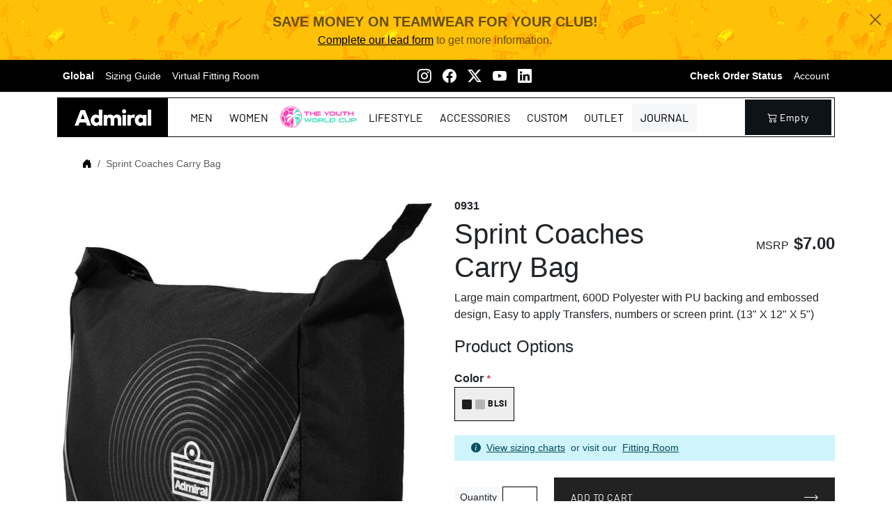

--- FILE ---
content_type: text/html; charset=UTF-8
request_url: https://admiral-sports.com/shop/usa_en/sprint-coaches-carry-bag
body_size: 15192
content:
<!DOCTYPE html>
<html lang="en">

<head>
    <meta name="viewport" content="width=device-width, initial-scale=1">
    
    
<link rel="canonical" href="https://admiral-sports.com/shop/usa_en/sprint-coaches-carry-bag">    <!-- Google tag (gtag.js) -->
<script async src="https://www.googletagmanager.com/gtag/js?id=G-7LY1NYQVKD"></script>
<script>
  window.dataLayer = window.dataLayer || [];
  function gtag(){dataLayer.push(arguments);}
  gtag('js', new Date());

  gtag('config', 'G-7LY1NYQVKD');
</script>
    <meta http-equiv="Content-Type" content="text/html; charset=utf-8" />
<title>Sprint Coaches Carry Bag | Admiral Sports</title>
<meta name="description" content="&lt;p&gt;This versatile carry bag features a large main compartment, providing ample space for all your essentials. Made from durable 600D Polyester with a PU backing and embossed design, it combines functionality with style. Ideal for customization, it’s easy " />
<meta name="keywords" content="clubwear,wear custom,custom made club wear, factory direct, clubwear store,sportswear,sportswear factory,team jerseys,teamwear jerseys, teamwear uniform, clubwear personalization, personalized teamwear, personalized clubwear, personalized sportswear" />
<meta name="robots" content="INDEX,FOLLOW" />

<link rel="apple-touch-icon" sizes="57x57" href="//admiralsports.com/cdn/shop/files/admiral_logo_ENSIGN_blue_b9a96e6a-ad32-47d7-90e9-77424a537e0f.png?v=1707224361&amp;width=57">
<link rel="apple-touch-icon" sizes="60x60" href="//admiralsports.com/cdn/shop/files/admiral_logo_ENSIGN_blue_b9a96e6a-ad32-47d7-90e9-77424a537e0f.png?v=1707224361&amp;width=60">
<link rel="apple-touch-icon" sizes="72x72" href="//admiralsports.com/cdn/shop/files/admiral_logo_ENSIGN_blue_b9a96e6a-ad32-47d7-90e9-77424a537e0f.png?v=1707224361&amp;width=73">
<link rel="apple-touch-icon" sizes="76x76" href="//admiralsports.com/cdn/shop/files/admiral_logo_ENSIGN_blue_b9a96e6a-ad32-47d7-90e9-77424a537e0f.png?v=1707224361&amp;width=76">
<link rel="apple-touch-icon" sizes="114x114" href="//admiralsports.com/cdn/shop/files/admiral_logo_ENSIGN_blue_b9a96e6a-ad32-47d7-90e9-77424a537e0f.png?v=1707224361&amp;width=114">
<link rel="apple-touch-icon" sizes="120x120" href="//admiralsports.com/cdn/shop/files/admiral_logo_ENSIGN_blue_b9a96e6a-ad32-47d7-90e9-77424a537e0f.png?v=1707224361&amp;width=120">
<link rel="apple-touch-icon" sizes="144x144" href="//admiralsports.com/cdn/shop/files/admiral_logo_ENSIGN_blue_b9a96e6a-ad32-47d7-90e9-77424a537e0f.png?v=1707224361&amp;width=144">
<link rel="apple-touch-icon" sizes="152x152" href="//admiralsports.com/cdn/shop/files/admiral_logo_ENSIGN_blue_b9a96e6a-ad32-47d7-90e9-77424a537e0f.png?v=1707224361&amp;width=152">
<link rel="apple-touch-icon" sizes="180x180" href="//admiralsports.com/cdn/shop/files/admiral_logo_ENSIGN_blue_b9a96e6a-ad32-47d7-90e9-77424a537e0f.png?v=1707224361&amp;width=180">
<link rel="icon" type="image/png" sizes="192x192" href="//admiralsports.com/cdn/shop/files/admiral_logo_ENSIGN_blue_b9a96e6a-ad32-47d7-90e9-77424a537e0f.png?v=1707224361&amp;width=192">
<link rel="icon" type="image/png" sizes="32x32" href="//admiralsports.com/cdn/shop/files/admiral_logo_ENSIGN_blue_b9a96e6a-ad32-47d7-90e9-77424a537e0f.png?v=1707224361&amp;width=32">
<link rel="icon" type="image/png" sizes="96x96" href="//admiralsports.com/cdn/shop/files/admiral_logo_ENSIGN_blue_b9a96e6a-ad32-47d7-90e9-77424a537e0f.png?v=1707224361&amp;width=96">
<link rel="icon" type="image/png" sizes="16x16" href="//admiralsports.com/cdn/shop/files/admiral_logo_ENSIGN_blue_b9a96e6a-ad32-47d7-90e9-77424a537e0f.png?v=1707224361&amp;width=16">

<meta name="msapplication-TileImage" content="//admiralsports.com/cdn/shop/files/admiral_logo_ENSIGN_blue_b9a96e6a-ad32-47d7-90e9-77424a537e0f.png?v=1707224361&amp;width=144">
<meta name="msapplication-TileColor" content="#000000">
<meta name="theme-color" content="#000000">

<!--[if lt IE 7]>
<script type="text/javascript">
//<![CDATA[
    var BLANK_URL = 'https://admiral-sports.com/shop/js/blank.html';
    var BLANK_IMG = 'https://admiral-sports.com/shop/js/spacer.gif';
//]]>
</script>
<![endif]-->
<link rel="stylesheet" type="text/css" href="https://admiral-sports.com/shop/js/calendar/calendar-win2k-1.css" />
<link rel="stylesheet" type="text/css" href="https://admiral-sports.com/shop/skin/frontend/default/admiral2024/css/bootstrap/bootstrap.min.css" media="all" />
<link rel="stylesheet" type="text/css" href="https://admiral-sports.com/shop/skin/frontend/default/admiral2024/css/bootstrap/icons/font/bootstrap-icons.min.css" media="all" />
<link rel="stylesheet" type="text/css" href="https://admiral-sports.com/shop/skin/frontend/default/admiral2024/css/styles.css?1767566113" media="all" />
<link rel="stylesheet" type="text/css" href="https://admiral-sports.com/shop/skin/frontend/default/default/aw_blog/css/style.css" media="all" />
<link rel="stylesheet" type="text/css" href="https://admiral-sports.com/shop/skin/frontend/base/default/css/mirasvit/kb/kb.css" media="all" />
<link rel="stylesheet" type="text/css" href="https://admiral-sports.com/shop/skin/frontend/default/admiral2024/css/print.css" media="print" />
<script type="text/javascript" src="https://admiral-sports.com/shop/js/prototype/prototype.js?20241203"></script>
<script type="text/javascript" src="https://admiral-sports.com/shop/js/prototype/validation.js"></script>
<script type="text/javascript" src="https://admiral-sports.com/shop/js/scriptaculous/builder.js"></script>
<script type="text/javascript" src="https://admiral-sports.com/shop/js/scriptaculous/effects.js"></script>
<script type="text/javascript" src="https://admiral-sports.com/shop/js/scriptaculous/dragdrop.js"></script>
<script type="text/javascript" src="https://admiral-sports.com/shop/js/scriptaculous/controls.js"></script>
<script type="text/javascript" src="https://admiral-sports.com/shop/js/varien/js.js"></script>
<script type="text/javascript" src="https://admiral-sports.com/shop/js/varien/form.js"></script>
<script type="text/javascript" src="https://admiral-sports.com/shop/js/scriptaculous/slider.js"></script>
<script type="text/javascript" src="https://admiral-sports.com/shop/js/mage/translate.js"></script>
<script type="text/javascript" src="https://admiral-sports.com/shop/js/mage/cookies.js"></script>
<script type="text/javascript" src="https://admiral-sports.com/shop/js/jquery/jquery-3.7.1.min.js"></script>
<script type="text/javascript" src="https://admiral-sports.com/shop/js/bootstrap/bootstrap.bundle.min.js"></script>
<script type="text/javascript" src="https://admiral-sports.com/shop/js/varien/product.js"></script>
<script type="text/javascript" src="https://admiral-sports.com/shop/js/calendar/calendar.js"></script>
<script type="text/javascript" src="https://admiral-sports.com/shop/js/calendar/calendar-setup.js"></script>

<script type="text/javascript">
//<![CDATA[
Mage.Cookies.path     = '/';
Mage.Cookies.domain   = '.admiral-sports.com';
//]]>
</script>

<script type="text/javascript">
//<![CDATA[
optionalZipCountries = ["JM"];
//]]>
</script>
<script type="text/javascript">var Translator = new Translate({"Please use only letters (a-z or A-Z), numbers (0-9) or underscore(_) in this field, first character should be a letter.":"Please use only letters (a-z or A-Z), numbers (0-9) or underscores (_) in this field, first character must be a letter."});</script>
<!-- Meta Pixel Code -->
<script>
    ! function(f, b, e, v, n, t, s) {
        if (f.fbq) return;
        n = f.fbq = function() {
            n.callMethod ?
                n.callMethod.apply(n, arguments) : n.queue.push(arguments)
        };
        if (!f._fbq) f._fbq = n;
        n.push = n;
        n.loaded = !0;
        n.version = '2.0';
        n.queue = [];
        t = b.createElement(e);
        t.async = !0;
        t.src = v;
        s = b.getElementsByTagName(e)[0];
        s.parentNode.insertBefore(t, s)
    }(window, document, 'script',
        'https://connect.facebook.net/en_US/fbevents.js');
    fbq('init', '1440132520675016');
    fbq('track', 'PageView');
</script>
<noscript><img height="1" width="1" style="display:none"
        src="https://www.facebook.com/tr?id=1440132520675016&ev=PageView&noscript=1" /></noscript>
<!-- End Meta Pixel Code -->
    <script type="text/javascript">
        jQuery.noConflict();
    </script>
</head>

<body class=" catalog-product-view catalog-product-view product-sprint-coaches-carry-bag">
        

		<div id="save-money-top-callout" class="alert d-print-none small alert-warning text-center m-0 fs-6 alert-dismissible fade show" role="alert">
			<div>
				<strong class="text-uppercase fs-5">Save Money on Teamwear for your Club!</strong>
				<br>
				<a class="text-dark" href="https://admiral-sports.com/shop/usa_en/leadform">Complete our lead form</a> to get more information.			</div>
			<button id="leadform_close" type="button" class="btn-close" data-bs-dismiss="alert" aria-label="Close"></button>
		</div>

		<script>
			jQuery("#leadform_close").on("click", function() {
				Mage.Cookies.set("leadform_popup_closed", "1");
			})
		</script>

		
<!-- Top Nav -->
<nav class="navbar d-print-none navbar-expand navbar-dark bg-dark p-0">
	<div class="container">
		<div class="collapse navbar-collapse" id="navbarCollapse">
			<ul class="navbar-nav me-auto mb-md-0">
				<li class="nav-item">
				<li class="nav-item"><a class="nav-link fw-bold" href="https://admiral-sports.com/shop/">Global</a></li> 				<li class="nav-item d-none d-sm-block"><a class="nav-link" href="https://admiral-sports.com/shop/sizingcharts">Sizing Guide</a></li>
				<li class="nav-item d-none d-sm-block"><a class="nav-link" target="_blank" href="https://admiral-sports.com/fitting_room">Virtual Fitting Room</a></li>
				</li>
			</ul>

			<ul class="navbar-nav me-auto">
				<li class="nav-item d-none d-sm-block"><a class="nav-link" g aria-label="Instagram" alt="Instagram" href="https://www.instagram.com/admiralsports/"><i alt="Instagram" class="bi-instagram fs-5"></i></a></li>
				<li class="nav-item d-none d-sm-block"><a class="nav-link" g aria-label="Facebook" alt="Facebook" href="https://www.facebook.com/AdmiralSports"><i alt="Facebook" class="bi-facebook fs-5"></i></a></li>
				<li class="nav-item d-none d-sm-block"><a class="nav-link" g aria-label="Twitter X" alt="Twitter X" href="https://twitter.com/Admiral_Sports"><i alt="Twitter X" class="bi-twitter-x fs-5"></i></a></li>
				<li class="nav-item d-none d-sm-block"><a class="nav-link" g aria-label="Youtube" alt="Youtube" href="https://www.youtube.com/c/Admiralsports1914"><i alt="Youtube" class="bi-youtube fs-5"></i></a></li>
				<li class="nav-item d-none d-sm-block"><a class="nav-link" g aria-label="LinkedIN" alt="LinkedIN" href="https://www.linkedin.com/company/71559329/admin/feed/posts/"><i alt="LinkedIN" class="bi-linkedin fs-5"></i></a></li>
			</ul>

			<ul class="navbar-nav small">
				<li class="nav-item dropdown d-none d-sm-block">
					
					<script>
						jQuery(document).ready(function() {
							jQuery("ul.navbar-nav a[data-bs-toggle='dropdown']").each(function() {
								Object.extend(jQuery(this)[0], {hide: null});
							})    
						})</script>
				</li>

				<!-- My Order Status -->
				<li class="nav-item d-none d-sm-block">
					<a class="nav-link fw-bold" href="https://admiral-sports.com/shop/orderstatus/">Check Order Status</a>
				</li>

				<!-- User Menu -->
									<li class="nav-item">
						<a class="nav-link" href="https://admiral-sports.com/shop/usa_en/customer/account/login/">Account</a>
					</li>
				
			</ul>
		</div>
	</div>
</nav>

<!-- Menu Bar -->
<header class="sticky-md-top mt-2 mainHead d-print-none">
	<div class="container">
		<div class="d-flex bg-white flex-wrap align-items-center main-nav">
			<a class="logo text-center px-4 text-decoration-none" href="https://admiral-sports.com/shop/usa_en/" title="Admiral Sports">
				<img class="" src="https://admiral-sports.com/shop/skin/frontend/default/admiral2024/images/admiral_wordmark.svg" alt="Admiral Sports" />
			</a>

			<div class="col-md col-sm-12">
				
<div class="nav-outer-container">
	<div class="nav-container">
		<div id="nav_menu">
			<ul class="nav">
				<li data-url="unisex"  class="nav-item dropdown">
<a href="#" data-bs-toggle="dropdown" class="nav-link dropdown-toggle-hover">
Men
</a>
<ul class="dropdown-menu">
<li data-url="unisex/unisex-ready-to-go" >
<a href="https://admiral-sports.com/shop/usa_en/unisex/unisex-ready-to-go" class="dropdown-item">
Ready to Go Teamwear
</a>
<li data-url="unisex/unisex-ready-to-go/unisex-ready-to-go-jerseys"  class="ps-3">
<a href="https://admiral-sports.com/shop/usa_en/unisex/unisex-ready-to-go/unisex-ready-to-go-jerseys" class="dropdown-item">
Jerseys
</a>
</li><li data-url="unisex/unisex-ready-to-go/unisex-ready-to-go-shorts"  class="ps-3">
<a href="https://admiral-sports.com/shop/usa_en/unisex/unisex-ready-to-go/unisex-ready-to-go-shorts" class="dropdown-item">
Shorts
</a>
</li><li data-url="unisex/unisex-ready-to-go/unisex-ready-to-go-socks"  class="ps-3">
<a href="https://admiral-sports.com/shop/usa_en/unisex/unisex-ready-to-go/unisex-ready-to-go-socks" class="dropdown-item">
Socks
</a>
</li><li data-url="unisex/unisex-ready-to-go/unisex-ready-to-go-goalkeeper"  class="ps-3">
<a href="https://admiral-sports.com/shop/usa_en/unisex/unisex-ready-to-go/unisex-ready-to-go-goalkeeper" class="dropdown-item">
Goalkeeper
</a>
</li><li data-url="unisex/unisex-ready-to-go/unisex-ready-to-go-coach-sideline"  class="ps-3">
<a href="https://admiral-sports.com/shop/usa_en/unisex/unisex-ready-to-go/unisex-ready-to-go-coach-sideline" class="dropdown-item">
Coach / Sideline
</a>
</li><li data-url="unisex/unisex-ready-to-go/unisex-ready-to-go-referee"  class="ps-3">
<a href="https://admiral-sports.com/shop/usa_en/unisex/unisex-ready-to-go/unisex-ready-to-go-referee" class="dropdown-item">
Referee
</a>
</li><li data-url="unisex/unisex-ready-to-go/unisex-ready-to-go-compression-base-layer"  class="ps-3">
<a href="https://admiral-sports.com/shop/usa_en/unisex/unisex-ready-to-go/unisex-ready-to-go-compression-base-layer" class="dropdown-item">
Compression / Base Layer
</a>
</li><li data-url="unisex/unisex-ready-to-go/unisex-ready-to-go-jackets-pullovers"  class="ps-3">
<a href="https://admiral-sports.com/shop/usa_en/unisex/unisex-ready-to-go/unisex-ready-to-go-jackets-pullovers" class="dropdown-item">
Jackets / Pullovers
</a>
</li><li data-url="unisex/unisex-ready-to-go/unisex-ready-to-go-pants"  class="ps-3">
<a href="https://admiral-sports.com/shop/usa_en/unisex/unisex-ready-to-go/unisex-ready-to-go-pants" class="dropdown-item">
Pants
</a>
</li>
</li><li data-url="unisex/unisex-custom" >
<a href="https://admiral-sports.com/shop/usa_en/unisex/unisex-custom" class="dropdown-item">
Custom Teamwear
</a>
</li>
</ul>
</li><li data-url="women"  class="nav-item dropdown">
<a href="#" data-bs-toggle="dropdown" class="nav-link dropdown-toggle-hover">
Women
</a>
<ul class="dropdown-menu">
<li data-url="women/women-ready-to-go" >
<a href="https://admiral-sports.com/shop/usa_en/women/women-ready-to-go" class="dropdown-item">
Ready to Go Teamwear
</a>
<li data-url="women/women-ready-to-go/women-ready-to-go-training"  class="ps-3">
<a href="https://admiral-sports.com/shop/usa_en/women/women-ready-to-go/women-ready-to-go-training" class="dropdown-item">
Training
</a>
</li><li data-url="women/women-ready-to-go/women-ready-to-go-shorts"  class="ps-3">
<a href="https://admiral-sports.com/shop/usa_en/women/women-ready-to-go/women-ready-to-go-shorts" class="dropdown-item">
Shorts
</a>
</li><li data-url="women/women-ready-to-go/women-ready-to-go-compression-base-layer"  class="ps-3">
<a href="https://admiral-sports.com/shop/usa_en/women/women-ready-to-go/women-ready-to-go-compression-base-layer" class="dropdown-item">
Compression / Base Layer
</a>
</li><li data-url="women/women-ready-to-go/goalkeeper"  class="ps-3">
<a href="https://admiral-sports.com/shop/usa_en/women/women-ready-to-go/goalkeeper" class="dropdown-item">
Goalkeeper
</a>
</li>
</li><li data-url="women/women-custom" >
<a href="https://admiral-sports.com/shop/usa_en/women/women-custom" class="dropdown-item">
Custom Teamwear
</a>
</li>
</ul>
</li><li data-url="the-youth-world-cup"  class="nav-item">
<a href="https://admiral-sports.com/shop/usa_en/the-youth-world-cup" class="nav-link">
The Youth World Cup
</a>
</li><li data-url="lifestyle"  class="nav-item">
<a href="https://admiral-sports.com/shop/usa_en/lifestyle" class="nav-link">
Lifestyle
</a>
</li><li data-url="accessories"  class="nav-item dropdown">
<a href="#" data-bs-toggle="dropdown" class="nav-link dropdown-toggle-hover">
Accessories
</a>
<ul class="dropdown-menu">
<li data-url="accessories/accessories-bags" >
<a href="https://admiral-sports.com/shop/usa_en/accessories/accessories-bags" class="dropdown-item">
Bags
</a>
</li><li data-url="accessories/accessories-balls" >
<a href="https://admiral-sports.com/shop/usa_en/accessories/accessories-balls" class="dropdown-item">
Balls
</a>
</li><li data-url="accessories/accessories-caps" >
<a href="https://admiral-sports.com/shop/usa_en/accessories/accessories-caps" class="dropdown-item">
Caps
</a>
</li><li data-url="accessories/accessories-field" >
<a href="https://admiral-sports.com/shop/usa_en/accessories/accessories-field" class="dropdown-item">
Field
</a>
</li><li data-url="accessories/accessories-general" >
<a href="https://admiral-sports.com/shop/usa_en/accessories/accessories-general" class="dropdown-item">
General
</a>
</li><li data-url="accessories/accessories-goals" >
<a href="https://admiral-sports.com/shop/usa_en/accessories/accessories-goals" class="dropdown-item">
Goals
</a>
</li><li data-url="accessories/accessories-nets" >
<a href="https://admiral-sports.com/shop/usa_en/accessories/accessories-nets" class="dropdown-item">
Nets
</a>
</li><li data-url="accessories/accessories-referee" >
<a href="https://admiral-sports.com/shop/usa_en/accessories/accessories-referee" class="dropdown-item">
Referee
</a>
</li><li data-url="accessories/accessories-training" >
<a href="https://admiral-sports.com/shop/usa_en/accessories/accessories-training" class="dropdown-item">
Training
</a>
</li>
</ul>
</li><li data-url="custom"  class="nav-item">
<a href="https://admiral-sports.com/shop/usa_en/custom" class="nav-link">
Custom
</a>
</li><li data-url="sale"  class="nav-item dropdown">
<a href="#" data-bs-toggle="dropdown" class="nav-link dropdown-toggle-hover">
Outlet
</a>
<ul class="dropdown-menu">
<li data-url="sale/sale-accessories" >
<a href="https://admiral-sports.com/shop/usa_en/sale/sale-accessories" class="dropdown-item">
Accessories
</a>
</li><li data-url="sale/sale-coaches" >
<a href="https://admiral-sports.com/shop/usa_en/sale/sale-coaches" class="dropdown-item">
Coaches
</a>
</li><li data-url="sale/sale-compression-base-layer" >
<a href="https://admiral-sports.com/shop/usa_en/sale/sale-compression-base-layer" class="dropdown-item">
Compression / Base Layer
</a>
</li><li data-url="sale/sale-goalkeeper" >
<a href="https://admiral-sports.com/shop/usa_en/sale/sale-goalkeeper" class="dropdown-item">
Goalkeeper
</a>
</li><li data-url="sale/sale-jackets-pullovers" >
<a href="https://admiral-sports.com/shop/usa_en/sale/sale-jackets-pullovers" class="dropdown-item">
Jackets / Pullovers
</a>
</li><li data-url="sale/sale-jerseys" >
<a href="https://admiral-sports.com/shop/usa_en/sale/sale-jerseys" class="dropdown-item">
Jerseys
</a>
</li><li data-url="sale/sale-pants" >
<a href="https://admiral-sports.com/shop/usa_en/sale/sale-pants" class="dropdown-item">
Pants
</a>
</li><li data-url="sale/sale-referee" >
<a href="https://admiral-sports.com/shop/usa_en/sale/sale-referee" class="dropdown-item">
Referee
</a>
</li><li data-url="sale/sale-shorts" >
<a href="https://admiral-sports.com/shop/usa_en/sale/sale-shorts" class="dropdown-item">
Shorts
</a>
</li><li data-url="sale/sale-socks" >
<a href="https://admiral-sports.com/shop/usa_en/sale/sale-socks" class="dropdown-item">
Socks
</a>
</li><li data-url="sale/sale-training" >
<a href="https://admiral-sports.com/shop/usa_en/sale/sale-training" class="dropdown-item">
Training
</a>
</li>
</ul>
</li><li class="nav-item">    <a href='https://admiral-sports.com/shop/journal' class='nav-link bg-secondary-subtle'>    Journal    </a></li><script>    jQuery(document).ready(function() {        jQuery("#nav_menu a[data-bs-toggle='dropdown']").each(function() {            Object.extend(jQuery(this)[0], {hide: null});        })    })</script>			</ul>
		</div>
	</div>
</div>			</div>

			<!-- Top search -->
			
			<!-- Top Cart -->
			<div class="m-auto me-1">
				<ul class="navbar-nav">
					<li class="nav-item">
						
    <div class="header-cart" id="header-cart">
        <a class="btn btn-dark btn-simple text-capitalize" href="https://admiral-sports.com/shop/usa_en/checkout/cart/" title="My Cart">
            <i class="bi bi-cart2">&nbsp;</i>

            empty        </a>

         


        
    </div>
    
    					</li>
				</ul>
			</div>
		</div>
	</div>
</header>


    <section id="main-contents">

        <div class="container">
            
    <div class="container my-1 d-none d-sm-block">
        <nav aria-label="breadcrumb">
            <ol class="breadcrumb breadcrumb-chevron p-2 ps-4">
                
                
                    <li class="breadcrumb-item home ">
                        
                        
                            <a class="link-body-emphasis fw-semibold text-decoration-none" href="https://admiral-sports.com/shop/usa_en/" title="Go to Home Page">

                                <i class="bi bi-house-door-fill"></i>                                
                            </a>

                                                </li>

                    
                    <li class="breadcrumb-item product  active">
                        
                        
                            Sprint Coaches Carry Bag
                                                </li>

                    
            </ol>
        </nav>
    </div>

                    <noscript>
        <div class="noscript">
            <div class="noscript-inner">
                <p><strong>JavaScript seem to be disabled in your browser.</strong></p>
                <p>You must have JavaScript enabled in your browser to utilize the functionality of this website.</p>
            </div>
        </div>
    </noscript>

<script>
    jQuery(".demo-notice").on("click", function() {
        jQuery(this).hide();
    })
</script>            
            
    <script type="text/javascript">
        var optionsPrice = new Product.OptionsPrice({"productId":25476,"priceFormat":{"pattern":"$%s","precision":2,"requiredPrecision":2,"decimalSymbol":".","groupSymbol":",","groupLength":3,"integerRequired":1},"includeTax":"false","showIncludeTax":false,"showBothPrices":false,"productPrice":7,"productOldPrice":7,"skipCalculate":1,"defaultTax":7.00000000000000088817841970012523233890533447265625,"currentTax":0,"idSuffix":"_clone","oldPlusDisposition":0,"plusDisposition":0,"oldMinusDisposition":0,"minusDisposition":0});

        jQuery(document).ready(function() {
            jQuery(".feature-img").mouseenter(function() {
                jQuery(this).find(".feature-box").fadeIn();
            })

            jQuery(".feature-img").mouseleave(function() {
                jQuery(this).find(".feature-box").hide();
            })
        })
    </script>

    <div id="messages_product_view"></div>

    <div class="product-view">
        <form action="https://admiral-sports.com/shop/usa_en/checkout/cart/add/uenc/aHR0cHM6Ly9hZG1pcmFsLXNwb3J0cy5jb20vc2hvcC91c2FfZW4vc3ByaW50LWNvYWNoZXMtY2FycnktYmFn/product/25476/" method="post" id="product_addtocart_form"  enctype="multipart/form-data" >
            <div class="visually-hidden">
                <input type="hidden" name="product" value="25476" />
                <input type="hidden" name="related_product" id="related-products-field" value="" />
            </div>

            <div class="row">
                <div class="col-12 col-lg-6 col-sm-4 text-center">
                    

            
            <img id="mainimg" class="img-fluid bg-white p-2 rounded-3" src="https://admiral-sports.com/shop/media/catalog/product/cache/36/image/9df78eab33525d08d6e5fb8d27136e95/0/9/0931.jpg" alt="Sprint Coaches Carry Bag"/>

        
<script type="text/javascript">
    </script>                </div>

                <div class="col-12 col-lg-6 col-sm-8">
                                        <div class="row align-items-center">
                        <div class="col-8">
                            <strong class="text-uppercase">0931</strong>
                            <br>
                            <h1 class="product-name mt-1">
                                Sprint Coaches Carry Bag                            </h1>
                        </div>

                        <div class="col-4 text-end">
                            <div class="product-price fs-4">
                                
    <div class="price-box">

        
                    <span class='fs-6'>MSRP</span><span class="regular-price" id="product-price-25476 ">
                                                <span class="price fw-bold">
                            <span class="price"><span class='super'>$</span>7.00</span>                        </span>
                    </span>

                    
    </div>

                                </div>
                                                        </div>
                    </div>                        

                    <div class="short-description">
                                                    <div class="std">Large main compartment, 600D Polyester with PU backing and embossed design, Easy to apply Transfers, numbers or screen print. (13" X 12" X 5")</div>
                        
                        <div class="alerts"></div>

                                            </div>

                    
<div class="pt-3 pb-2 rounded-3 border bg-white border-0" id="product-options-wrapper" >
    <div class="fs-4">
        Product Options    </div>

    <div class="">
        		
		<div class="product-option mt-2">

			<label class="fw-bold mt-2">Color<em class="text-danger small">&nbsp;*</em></label>
			
			
				<select translate="no" name="super_attribute[80]" id="attribute80" 
					class="required-entry super-attribute-select visually-hidden ">
					<option>Choose an Option...</option>
				</select>

			
<div class='colorthumb lh-lg list-group-horizontal'>

	
					<input type="radio" class="btn-check" value="BLSI" 
						name="attribute80" id="attribute80_BLSI" autocomplete="off">
					<label class="btn btn-sm btn-light"
						data-bs-toggle="tooltip"
						data-bs-title="Black [BL] / Silver [SI]"
						for="attribute80_BLSI">
															<i class="bi bi-square-fill" style="color:#1e1e1e"></i>
																						<i class="bi bi-square-fill" style="color:#b3b5b4"></i>
																					<span class="small">
								BLSI							</span>
					</label>

					
</div>


<script type="text/javascript">
	var iscolorpresent = true;
	var combocolor = "attribute80";
	
	function productImageRefresh() {
		if (jQuery(".colorthumb input.btn-check").length>0) {
			var s="https://admiral-sports.com/shop/shell/imgpreview.php?sku=0931";

			var cbo = document.getElementById(combocolor);
			if (cbo.options[cbo.selectedIndex].value != "" && cbo.selectedIndex !=0 ) {
				s = s + "&color=" + cbo.options[cbo.selectedIndex].text;
			}

			
			jQuery("#mainimg").fadeOut('fast');
			if (document.getElementById("mainimg")) {
				document.getElementById("mainimg").src = s;
			}

			jQuery("#mainimg").on('load', function() {
				jQuery("#mainimg").stop();
				jQuery("#mainimg").fadeIn();
				jQuery('#mainimg').unbind('load');
			})
			// document.getElementById("mainimglink").href = s;
		}
	}

	jQuery(".colorthumb .btn-check").on('change', function() {
		var v = jQuery("#attribute80 option:contains(" + this.value + ")").val();
		jQuery("#attribute80").val(v).trigger("change");
		jQuery("#attribute80").trigger("change");

		productImageRefresh();

		spConfig.configureElement($("attribute80"));
		if (typeof refreshSizes === 'function') { refreshSizes();}
	})

	
							jQuery(window).on('load', function() {
								jQuery('#attribute80_BLSI').prop('checked', true);
								jQuery('#attribute80_BLSI').trigger('change');
							}) </script>
		</div>
    
	
	<script type="text/javascript">
        var spConfig = new Product.Config({"attributes":{"80":{"id":80,"code":"color","label":"Color","options":[{"id":413,"label":"BLSI","price":"0","qty":[],"oldPrice":"0","products":[25572]}]}},"template":"$#{price}","basePrice":"7","oldPrice":"7","productId":25476,"chooseText":"Choose an Option...","taxConfig":{"includeTax":false,"showIncludeTax":false,"showBothPrices":false,"defaultTax":7.00000000000000088817841970012523233890533447265625,"currentTax":0,"inclTaxTitle":"Incl. Tax"}});

		// Check for out of stock Swatches (color)
		jQuery(document).ready(function() {
			jQuery(".colorthumb input").each(function() {
				let color = this.value
				if (jQuery(`#attribute80 option:contains("${color}")`).length == 0) {
					let colorId = jQuery(this).attr('id');
					
					jQuery(`.colorthumb label[for='${colorId}']`).addClass("bg-danger-subtle");
					jQuery(this).attr("disabled", "disabled");
				}
			});
		})
    </script>

	<script type="text/javascript">
//<![CDATA[
var DateOption = Class.create({

    getDaysInMonth: function(month, year)
    {
        var curDate = new Date();
        if (!month) {
            month = curDate.getMonth();
        }
        if (2 == month && !year) { // leap year assumption for unknown year
            return 29;
        }
        if (!year) {
            year = curDate.getFullYear();
        }
        return 32 - new Date(year, month - 1, 32).getDate();
    },

    reloadMonth: function(event)
    {
        var selectEl = event.findElement();
        var idParts = selectEl.id.split("_");
        if (idParts.length != 3) {
            return false;
        }
        var optionIdPrefix = idParts[0] + "_" + idParts[1];
        var month = parseInt($(optionIdPrefix + "_month").value);
        var year = parseInt($(optionIdPrefix + "_year").value);
        var dayEl = $(optionIdPrefix + "_day");

        var days = this.getDaysInMonth(month, year);

        //remove days
        for (var i = dayEl.options.length - 1; i >= 0; i--) {
            if (dayEl.options[i].value > days) {
                dayEl.remove(dayEl.options[i].index);
            }
        }

        // add days
        var lastDay = parseInt(dayEl.options[dayEl.options.length-1].value);
        for (i = lastDay + 1; i <= days; i++) {
            this.addOption(dayEl, i, i);
        }
    },

    addOption: function(select, text, value)
    {
        var option = document.createElement('OPTION');
        option.value = value;
        option.text = text;

        if (select.options.add) {
            select.options.add(option);
        } else {
            select.appendChild(option);
        }
    }
});
dateOption = new DateOption();
//]]>
</script>

    <script type="text/javascript">
    //<![CDATA[
    var optionFileUpload = {
        productForm : $('product_addtocart_form'),
        formAction : '',
        formElements : {},
        upload : function(element){
            this.formElements = this.productForm.select('input', 'select', 'textarea', 'button');
            this.removeRequire(element.readAttribute('id').sub('option_', ''));

            template = '<iframe id="upload_target" name="upload_target" style="width:0; height:0; border:0;"><\/iframe>';

            Element.insert($('option_'+element.readAttribute('id').sub('option_', '')+'_uploaded_file'), {after: template});

            this.formAction = this.productForm.action;

            var baseUrl = 'https://admiral-sports.com/shop/usa_en/catalog/product/upload/';
            var urlExt = 'option_id/'+element.readAttribute('id').sub('option_', '');

            this.productForm.action = parseSidUrl(baseUrl, urlExt);
            this.productForm.target = 'upload_target';
            this.productForm.submit();
            this.productForm.target = '';
            this.productForm.action = this.formAction;
        },
        removeRequire : function(skipElementId){
            for(var i=0; i<this.formElements.length; i++){
                if (this.formElements[i].readAttribute('id') != 'option_'+skipElementId+'_file' && this.formElements[i].type != 'button') {
                    this.formElements[i].disabled='disabled';
                }
            }
        },
        addRequire : function(skipElementId){
            for(var i=0; i<this.formElements.length; i++){
                if (this.formElements[i].readAttribute('name') != 'options_'+skipElementId+'_file' && this.formElements[i].type != 'button') {
                    this.formElements[i].disabled='';
                }
            }
        },
        uploadCallback : function(data){
            this.addRequire(data.optionId);
            $('upload_target').remove();

            if (data.error) {

            } else {
                $('option_'+data.optionId+'_uploaded_file').value = data.fileName;
                $('option_'+data.optionId+'_file').value = '';
                $('option_'+data.optionId+'_file').hide();
                $('option_'+data.optionId+'').hide();
                template = '<div id="option_'+data.optionId+'_file_box"><a href="#"><img src="var/options/'+data.fileName+'" alt=""><\/a><a href="#" onclick="optionFileUpload.removeFile('+data.optionId+')" title="Remove file" \/>Remove file<\/a>';

                Element.insert($('option_'+data.optionId+'_uploaded_file'), {after: template});
            }
        },
        removeFile : function(optionId)
        {
            $('option_'+optionId+'_uploaded_file').value= '';
            $('option_'+optionId+'_file').show();
            $('option_'+optionId+'').show();

            $('option_'+optionId+'_file_box').remove();
        }
    }
    var optionTextCounter = {
        count : function(field,cntfield,maxlimit){
            if (field.value.length > maxlimit){
                field.value = field.value.substring(0, maxlimit);
            } else {
                cntfield.innerHTML = maxlimit - field.value.length;
            }
        }
    }

    Product.Options = Class.create();
    Product.Options.prototype = {
        initialize : function(config){
            this.config = config;
            this.reloadPrice();
            document.observe("dom:loaded", this.reloadPrice.bind(this));
        },
        reloadPrice : function(){
            price = new Number();
            config = this.config;
            skipIds = [];
            $$('.product-custom-option').each(function(element){
                var optionId = 0;
                element.name.sub(/[0-9]+/, function(match){
                    optionId = match[0];
                });
                if (this.config[optionId]) {
                    if (element.type == 'checkbox' || element.type == 'radio') {
                        if (element.checked) {
                            if (config[optionId][element.getValue()]) {
                                price += parseFloat(config[optionId][element.getValue()]);
                            }
                        }
                    } else if(element.hasClassName('datetime-picker') && !skipIds.include(optionId)) {
                        dateSelected = true;
                        $$('.product-custom-option[id^="options_' + optionId + '"]').each(function(dt){
                            if (dt.getValue() == '') {
                                dateSelected = false;
                            }
                        });
                        if (dateSelected) {
                            price += parseFloat(this.config[optionId]);
                            skipIds[optionId] = optionId;
                        }
                    } else if(element.type == 'select-one' || element.type == 'select-multiple') {
                        if (element.options) {
                            $A(element.options).each(function(selectOption){
                                if (selectOption.selected) {
                                    if (this.config[optionId][selectOption.value]) {
                                        price += parseFloat(this.config[optionId][selectOption.value]);
                                    }
                                }
                            });
                        }
                    } else {
                        if (element.getValue().strip() != '') {
                            price += parseFloat(this.config[optionId]);
                        }
                    }
                }
            });
            try {
                optionsPrice.changePrice('options', price);
                optionsPrice.changePrice('optionsPriceInclTax', price);
                optionsPrice.reload();
            } catch (e) {

            }
        }
    }
    function validateOptionsCallback(elmId, result){
        var container = $(elmId).up('ul.options-list');
        if (result == 'failed') {
            container.removeClassName('validation-passed');
            container.addClassName('validation-failed');
        } else {
            container.removeClassName('validation-failed');
            container.addClassName('validation-passed');
        }
    }
    var opConfig = new Product.Options({"4575":0});
    //]]>
    </script>
    
            

    <div id="observations" style="display:none">
		<textarea id="options_4575_text" onchange="opConfig.reloadPrice()" class=" product-custom-option" name="options[4575]" rows="5" cols="25">
		</textarea>
    </div>

	        

<script type="text/javascript">
//<![CDATA[
enUS = {"m":{"wide":["January","February","March","April","May","June","July","August","September","October","November","December"],"abbr":["Jan","Feb","Mar","Apr","May","Jun","Jul","Aug","Sep","Oct","Nov","Dec"]}}; // en_US locale reference
Calendar._DN = ["Sunday","Monday","Tuesday","Wednesday","Thursday","Friday","Saturday"]; // full day names
Calendar._SDN = ["Sun","Mon","Tue","Wed","Thu","Fri","Sat"]; // short day names
Calendar._FD = 0; // First day of the week. "0" means display Sunday first, "1" means display Monday first, etc.
Calendar._MN = ["January","February","March","April","May","June","July","August","September","October","November","December"]; // full month names
Calendar._SMN = ["Jan","Feb","Mar","Apr","May","Jun","Jul","Aug","Sep","Oct","Nov","Dec"]; // short month names
Calendar._am = "AM"; // am/pm
Calendar._pm = "PM";

// tooltips
Calendar._TT = {};
Calendar._TT["INFO"] = "About the calendar";

Calendar._TT["ABOUT"] =
"DHTML Date/Time Selector\n" +
"(c) dynarch.com 2002-2005 / Author: Mihai Bazon\n" +
"For latest version visit: http://www.dynarch.com/projects/calendar/\n" +
"Distributed under GNU LGPL. See http://gnu.org/licenses/lgpl.html for details." +
"\n\n" +
"Date selection:\n" +
"- Use the \xab, \xbb buttons to select year\n" +
"- Use the " + String.fromCharCode(0x2039) + ", " + String.fromCharCode(0x203a) + " buttons to select month\n" +
"- Hold mouse button on any of the above buttons for faster selection.";
Calendar._TT["ABOUT_TIME"] = "\n\n" +
"Time selection:\n" +
"- Click on any of the time parts to increase it\n" +
"- or Shift-click to decrease it\n" +
"- or click and drag for faster selection.";

Calendar._TT["PREV_YEAR"] = "Prev. year (hold for menu)";
Calendar._TT["PREV_MONTH"] = "Prev. month (hold for menu)";
Calendar._TT["GO_TODAY"] = "Go Today";
Calendar._TT["NEXT_MONTH"] = "Next month (hold for menu)";
Calendar._TT["NEXT_YEAR"] = "Next year (hold for menu)";
Calendar._TT["SEL_DATE"] = "Select date";
Calendar._TT["DRAG_TO_MOVE"] = "Drag to move";
Calendar._TT["PART_TODAY"] = ' (' + "Today" + ')';

// the following is to inform that "%s" is to be the first day of week
Calendar._TT["DAY_FIRST"] = "Display %s first";

// This may be locale-dependent. It specifies the week-end days, as an array
// of comma-separated numbers. The numbers are from 0 to 6: 0 means Sunday, 1
// means Monday, etc.
Calendar._TT["WEEKEND"] = "0,6";

Calendar._TT["CLOSE"] = "Close";
Calendar._TT["TODAY"] = "Today";
Calendar._TT["TIME_PART"] = "(Shift-)Click or drag to change value";

// date formats
Calendar._TT["DEF_DATE_FORMAT"] = "%b %e, %Y";
Calendar._TT["TT_DATE_FORMAT"] = "%B %e, %Y";

Calendar._TT["WK"] = "Week";
Calendar._TT["TIME"] = "Time:";
//]]>
</script>
        
                
        
        <div class="sizeNotes alert small alert-info mt-3 p-2 ps-4">
    <i class="bi bi-info-circle-fill">&nbsp;</i>
    <a target = "_blank" href="/sizingcharts">View sizing charts</a>
    &nbsp;or visit our&nbsp;
    <a href="/fitting_room/" target="_blank">
        <i class="bi bi-fit"></i>Fitting Room
    </a>
</div>    </div>
</div>

<script type="text/javascript">
    jQuery("#picpreviewdiv").hide();
    if (typeof(iscolorpresent) != 'undefined' && iscolorpresent) {
        jQuery("#picpreviewdiv").show();
    } else {
        jQuery("#picpreviewdiv").hide();
    }
</script><div class="product-options-bottom text-center">
    

    <div class="add-to-cart">

        
			<div class="row align-items-center">
				<div class="col-12 col-sm-3">
					<div class="col input-group input-group-sm">
						<span class="input-group-text">Quantity</span>
						<input type="text" name="qty" id="qty" maxlength="12" value="" title="Qty" class="form-control input-text qty" />
					</div>
				</div>

				<div class="col-12 col-sm-9">
					<button type="button" id='add2cart' title="Add to Cart" class="btn w-100 btn-lg btn-primary" onclick="productAddToCartForm.submit()">Add to Cart</button>
				</div>
			</div>
			
			<input type="text" name="qtyAlt" id="qtyAlt" maxlength="12" value="" title="Qty" class="input-text qty d-none" style="visibility:hidden" disabled="disabled"/>

			
    </div>

	</div>
                        
                </div>
            </div>

            
    <section id="multi_items_order" class="m-3">
        <div class="col-11 m-auto">
            <hr style="border-top:1px solid">
        </div>

        <div class="row mt-3">
            <div class="col-12">
                <div class="row">
                    <div class="col-12">
                        <h2>Order Roster/Multiple items </h2>
                    </div>
                </div>

                <div class="m-3 table-responsive">
                    <table id="multi_items_grid" class="table table-striped table-sm table-hover">
                        <thead class="table-secondary">
                            <tr>
                                <th class="colId" width="40px"></th>
                                
                                <th  data-colname="super_attribute[80]" data-attribute-id="80" data-name="super_attribute[80]" data-id="attribute80">Color</th>
                                <th data-colname="qty" width="80px">Qty</th>
                                <th width="60px"></th>
                            </tr>
                        </thead>
                        <tbody>
                            <tr class="row_template align-middle d-none">
                                <td class="rowId text-center">0</td>

                                
                                                                    
                                    <td class="data">
                                        <select class="required-entry super-attribute-select form-select">
                                            <option value="">Choose an Option...</option>

                                            <option value="413">BLSI</option>
                                        </select>
                                    </td>
                                
                                    
                                <td class="data">
                                    <input type="number" class="form-control form-control-sm" value="1" />
                                </td>
                                <td class="text-center">
                                    <button type="button" class="btn_remove btn btn-light text-danger btn-sm btn-simple">
                                        <i class="bi bi-remove bi-trash"></i>
                                    </button>
                                </td>
                            </tr>

                        </tbody>
                    </table>
                </div>

                <div class="row text-end">
                    <div class="col-12">
                        <button type="button" class="btn_clearMultiItemGrid btn btn-secondary btn-simple d-none">
                            Clear List
                        </button>
                        <button type="button" class="btn_add btn btn-primary">
                            <i class="bi bi-person-fill me-1"></i>Add Row
                        </button>
                    </div>
                </div>

                <div class="row text-end mt-3">
                    <div class="col-12">
                        <button type="button" id="add2cart_multiple" title="Add to Cart" class="btn w-100 btn-lg btn-primary d-none">Add Multiple Items to Cart</button>
                    </div>
                </div>
            </div>
        </div>

        <div class="col-11 m-auto">
            <hr style="border-top:1px solid">
        </div>
    </section>

    <script>
        jQuery(document).ready(function() {
            jQuery(document).on('change', '#multi_items_order select', function() {
                jQuery(this).find(`option`).removeAttr("selected");
                jQuery(this).find(`option[value='${jQuery(this).val()}']`).attr("selected", "selected");
            })

            // Add Row button click event
            jQuery('#multi_items_order .btn_add').click(function() {
                var row = jQuery('#multi_items_grid tr').last().clone();
                row.removeClass('row_template');
                row.removeClass('d-none');

                // Go through each select and pick only option available if there is just 1
                row.find('select').each(function() {
                    if (jQuery(this).val() == '' && jQuery(this).find('option:not([value=""]').length == 1) {
                        jQuery(this).val(jQuery(this).find('option').last().val());
                    }
                });

                // Find Number option and ++
                colNumberIdx = jQuery('#multi_items_order th[data-colname="player_number"').index();
                if (colNumberIdx >0) {
                    var number = row.find(`td:nth-child(${colNumberIdx + 1}) input`).val();
                    number++;
                    row.find(`td:nth-child(${colNumberIdx + 1}) input`).val(number);
                }

                // Clear Name option value
                colNumberIdx = jQuery('#multi_items_order th[data-colname="player_name"').index();
                if (colNumberIdx >0) {
                    row.find(`td:nth-child(${colNumberIdx + 1}) input`).val('');
                }

                jQuery('#multi_items_grid tbody').append(row);
                reOrderMultiItems();
            });

            jQuery(".btn_clearMultiItemGrid").click(function() {
                clearMultiItemGrid();
            });	

            function reOrderMultiItems() {
                jQuery('#multi_items_grid tbody tr:not(.row_template)').each(function(index) {
                    jQuery(this).find('.rowId').text(index + 1);
                });

                if (jQuery('#multi_items_grid tbody tr:not(.row_template)').length > 0) {
                    jQuery('#add2cart_multiple').removeClass('d-none');
                    jQuery('.btn_clearMultiItemGrid').removeClass('d-none');

                    jQuery('.add-to-cart').hide('slow');
                    jQuery('#product-options-wrapper').hide('slow');
                    jQuery('.product-options').hide('slow');
                } else {
                    jQuery('#add2cart_multiple').addClass('d-none');
                    jQuery('.btn_clearMultiItemGrid').addClass('d-none');

                    jQuery('.add-to-cart').show('slow');
                    jQuery('#product-options-wrapper').show('slow');
                    jQuery('.product-options').show('slow');
                }
            }

            jQuery('#add2cart').click(function() {
                clearMultiItemGrid();
                jQuery('#observations').val('');
            })

            jQuery(document).on('click', '#multi_items_order .btn_remove', function() {
                jQuery(this).closest('tr').remove();
                reOrderMultiItems()
            });

            jQuery('#add2cart_multiple').click(function() {
                var multiItems = [];
                
                var params = new URLSearchParams(document.location.search);
                var cp_id = params.get("xid");

                jQuery('#multi_items_grid tbody tr:not(.row_template)').each(function(index) {
                    var row = jQuery(this);
                    var rowData = {};

                    jQuery(row).find("td.data").each(function() {
                        var cell = jQuery(this);
                        var select = cell.find('select');
                        var input = cell.find('input');

                        if (select.length > 0) { // If it's a select, get the selected value
                            var value = select.val();

                            if (value == '') {
                                alert('Please select an option in row ' + (index + 1));
                                return false;
                            }
                        } else if (input.length > 0) { // If it's an input, get the value
                            var value = input.val();
                        }

                        var colName = jQuery(`#multi_items_grid thead th:nth-child(${cell.index()+1})`).attr('data-colname');
                        rowData[colName] = value;
                    });

                    multiItems.push(rowData);
                });

                jQuery("#observations textarea").val(JSON.stringify({multiItems, cp_id: cp_id}));
                
                // Make sure all configurable options have a selection
                jQuery("#product-options-wrapper select").each(function() {
                    var select = jQuery(this);
                    
                    if (select.val() == '') {
                        select.val(select.find('option').last().val());                            
                    }
                });

                // Make sure additional options have value
                jQuery(".additional_option_select").each(function() {
                    if (jQuery(this).attr("id") != undefined && jQuery(this).val() == '') {
                        jQuery(this).val(jQuery(this).find("option").last().val())
                    }
                });
                jQuery(".additional_option_text").each(function() {
                    if (jQuery(this).val() == '') {
                        jQuery(this).val('-1')
                    }
                });

                productAddToCartForm.submit();
            });

            function clearMultiItemGrid() {
                jQuery('#multi_items_grid tbody tr:not(.row_template)').each(function(index) {
                    jQuery(this).remove();
                });
                reOrderMultiItems();
            }
        });
    </script>

            </form>

        <script type="text/javascript">
            //<![CDATA[
            var productAddToCartForm = new VarienForm('product_addtocart_form');
            productAddToCartForm.submit = function() {
                if (this.validator.validate()) {
                    this.form.submit();
                }
            }.bind(productAddToCartForm);
            //]]>
        </script>

        <div class="product-collateral">
            
    <div class="collateral-description">
        <div class="row mt-5">
            <div id="product_media_contents" class="col-12 col-lg-6">
                <div class="row justify-content-center media_container">

                    
                                <div class="col-6">
                                    <div class="pop card product-card text-center border-0">
                                        <a href="#">
                                            <img class="img-fluid card-img-top" src="https://admiral-sports.com/shop/media/catalog/product/cache/36/image/9df78eab33525d08d6e5fb8d27136e95/0/9/0931.jpg" alt="Product Image" />
                                        </a>
                                    </div>
                                </div>

                                
                        <script>
                            jQuery(function() {
                                jQuery('.pop').on('click', function(e) {
                                    e.preventDefault();
                                    jQuery('.imagepreview').attr('src', jQuery(this).find('img').attr('src'));
                                    jQuery('#imagemodal').modal('show');
                                });
                            });
                        </script>

                        
                </div>

                <div class="modal fade" id="imagemodal" tabindex="-1" role="dialog" aria-labelledby="myModalLabel" aria-hidden="true">
                    <div class="modal-dialog modal-dialog-centered modal-lg">
                        <div class="modal-content">
                            <div class="modal-header">
                                <button type="button" class="btn-close" data-bs-dismiss="modal" aria-label="Close"></button>
                            </div>

                            <div class="modal-body">
                                <img src="" class="imagepreview" style="width: 100%;">
                            </div>
                        </div>
                    </div>
                </div>
            </div>

            <div id="product_description_contents" class="col-12 col-lg-6 px-5">
                <h2>Description</h2>
                <p>This versatile carry bag features a large main compartment, providing ample space for all your essentials. Made from durable 600D Polyester with a PU backing and embossed design, it combines functionality with style. Ideal for customization, it’s easy to apply transfers, numbers, or screen prints to make it uniquely yours. <p></p>Measuring 13" x 12" x 5", it’s perfect for coaches needing a reliable and stylish bag for their daily activities.<p></p>Upgrade your coaching gear with the Sprint Coaches Carry Bag.</p>
                <div class="table-responsive mt-3">
                    <table class="table table-sm table-light table-striped-columns">
                        <colgroup>
                            <col width="100px"></col>
                            <col></col>
                        </colgroup>
                        <tr>
                            <td class="fw-bold">SKU</td>
                            <td>0931</td>
                        </tr>
                        <tr>
                            <td class="fw-bold">NAME</td>
                            <td>Sprint Coaches Carry Bag</td>
                        </tr>
                    </table>
                </div>
            </div>
        </div>
    </div>

    <script>
        jQuery(document).ready(function() {
            if (jQuery(".colorthumb input[type='radio']").length > 0) {
                jQuery(".colorthumb input[type='radio']").on("click", function() {
                    url = 'https://admiral-sports.com/shop/usa_en/';
                    url += 'axion/index/productmedia/sku/0931/color/';
                    url += jQuery(".colorthumb input[type='radio']:checked").val();

                    spinner = '<div class="spinner-grow"></div>';
                    jQuery("#product_media_contents .media_container").html(spinner);
                    
                    jQuery("#product_media_contents .media_container").load(url, function() {
                        jQuery('.pop').off('click');
                        jQuery('.pop').on('click', function(e) {
                            e.preventDefault();
                            jQuery('.imagepreview').attr('src', jQuery(this).find('img').attr('src'));
                            jQuery('#imagemodal').modal('show');
                        });
                    });
                })

                setTimeout(() => {
                    jQuery(".colorthumb input[type='radio']:checked").trigger("click");    
                }, 200);
            } else {
                url = 'https://admiral-sports.com/shop/usa_en/';
                url += 'axion/index/productmedia/sku/0931';

                spinner = '<div class="spinner-grow"></div>';
                jQuery("#product_media_contents .media_container").html(spinner);
                    
                jQuery("#product_media_contents .media_container").load(url, function() {
                    jQuery('.pop').off('click');
                    jQuery('.pop').on('click', function(e) {
                        e.preventDefault();
                        jQuery('.imagepreview').attr('src', jQuery(this).find('img').attr('src'));
                        jQuery('#imagemodal').modal('show');
                    });
                });
            }
        })
    </script>

                                            </div>
        
    </div>

    
<script type="text/javascript">
    Mage.Cookies.set('external_no_cache', 1);
</script>
        </div>
    </section>

    

<footer class="bd-footer mt-5 d-print-none">
    <div class="container">
        <div class="row no-gutters">
            <div class="col-12 col-md-6 bg-dark text-light  pt-5 pb-5">
                <div class="row">
                    <div class="col">
                        <h4>Company</h4>
                        <ul class="list-unstyled">
                            <li class="mb-2"><a class="nav-link text-light" href="/shop/about">About Us</a></li>
                            <li class="mb-2"><a class="nav-link text-light" href="/shop/admiral_history">History</a></li>
                            <li class="mb-2"><a class="nav-link text-light" href="/shop/customer_reviews">Customer Reviews</a></li>
                        </ul>

                        <h4 class="mt-4">Shop</h4>
                        <ul class="list-unstyled">
                            <li class="mb-2"><a class="nav-link text-light" href="https://admiral-sports.com/shop/sizingcharts">Sizing Guide</a></li>
                            <li class="mb-2"><a class="nav-link text-light" target="_blank" href="https://admiral-sports.com/fitting_room">Virtual Fitting Room</a></li>   

                            <li class="mb-2"><a class="nav-link text-light" href="/fabric_specs">Fabric Specs/Options</a></li> 
                            <li class="mb-2"><a class="nav-link text-light" href="/logo_specs">Logos Specs/Options</a></li>

                            <li class="mb-2"><a class="nav-link text-light fw-bold" href="https://admiral-sports.com/shop/orderstatus/">Check Order Status</a></li>
                        </ul>
                    </div>

                    <div class="col">
                        <h4>Contact</h4>
                        <ul class="list-unstyled">
                            <li class="mb-2"><a class="nav-link text-light" href="https://admiral-sports.com/shop/contactus">Contact Us</a></li> 
                            <li class="mb-2"><a class="nav-link text-light" href="https://admiral-sports.com/shop/leadform"><strong>Save Big:</strong> Buy Factory Direct</a></li>   
                            <li class="mb-2"><a class="nav-link text-light" href="https://admiral-sports.com/shop/ambassador">Ambassador Program</a></li>
                        </ul>

                        <h4 class="mt-4">Admiral ID</h4>
                        <ul class="list-unstyled">
                            <li class="mb-2"><a class="nav-link text-light" href="https://admiral-sports.com/docs/id/quick_guide.pdf">About Admiral ID</a></li>
                            <li class="mb-2"><a class="nav-link text-light" href="https://www.youtube.com/watch?v=uLGaZUFf-qw">Admiral ID Intro Video</a></li> 
                            <li class="mb-2"><a class="nav-link text-light" href="https://www.youtube.com/playlist?list=PLuNzaV9QiI_-lZrs1iUrC2okOy8LkY3Cq">Admiral ID Tutorials</a></li>  
                            <li class="mb-2"><a class="nav-link text-light" href="https://youtu.be/jxrmz5-ZTcQ">How your kit is made</a></li>  
                        </ul>
                    </div>
                </div>
                <div class="row mt-5">
                    <div class="col">
                        &copy; 2012-2024 Admiral Sports All Rights Reserved.                    </div>
                </div>
            </div>
            <div class="col-12 col-md-6 bg-light">
                <div class="row">
                    <div class="col m-5">
                        <h4>Follow us</h4>

                        <ul class="list-unstyled">
                            <li class="list-inline-item mx-3"><a g aria-label="Instagram" alt="Instagram" href="https://www.instagram.com/admiralsports/"><i alt="Instagram" class="bi-instagram fs-3"></i></a></li>
                            <li class="list-inline-item mx-3"><a g aria-label="Facebook" alt="Facebook" href="https://www.facebook.com/AdmiralSports"><i alt="Facebook" class="bi-facebook fs-3"></i></a></li>
                            <li class="list-inline-item mx-3"><a g aria-label="Twitter X" alt="Twitter X" href="https://twitter.com/Admiral_Sports"><i alt="Twitter X" class="bi-twitter-x fs-3"></i></a></li>
                            <li class="list-inline-item mx-3"><a g aria-label="Youtube" alt="Youtube" href="https://www.youtube.com/c/Admiralsports1914"><i alt="Youtube" class="bi-youtube fs-3"></i></a></li>
                            <li class="list-inline-item mx-3"><a g aria-label="LinkedIN" alt="LinkedIN" href="https://www.linkedin.com/company/71559329/admin/feed/posts/"><i alt="LinkedIN" class="bi-linkedin fs-3"></i></a></li>
                        </ul>

                        <h4 class="mt-4">Customer Service</h4> 
                        <span class="mb-2">Toll free: <a href='phone:8886466822'>888.646.6822</a></span>   

                                            </div>
                </div>
            </div>
        </div>
    </div>
</footer>

<footer class="bd-footer pt-3 pb-3 d-print-none" style="background:var(--bs-dark)">
    <div class="container ">
        <div class="row justify-content-center">
            <div class="col">
                <p><!--
<ul class="nav small justify-content-center">
	
</ul>
-->

<div class="d-flex justify-content-center">
	<nav class="navbar navbar-expand">
		<div class="container-fluid">
			<div class="collapse navbar-collapse" id="navbarNav">
				<ul class="navbar-nav">
					<li class="nav-item"><a class="nav-link link-light" href="/shop/frequent-questions" target="popup">Frequent Questions</a></li>
					<li class="nav-item dropup ">
						<a class="nav-link link-light dropdown-toggle" href="#" role="button" data-bs-toggle="dropdown" aria-expanded="false">
							Terms						</a>
						<ul class="dropdown-menu">
							<li class="nav-item"><a class="dropdown-item" target="_blank" href="/shop/privacy-policy">Privacy Policy</a></li>
							<li class="nav-item"><a class="dropdown-item" target="_blank" href="/shop/terms-conditions">Terms &amp; Conditions</a></li>
							<li class="nav-item"><a class="dropdown-item" target="_blank" href="/shop/usa_en/accessibility_statement">Accesibility Statement</a></li>
						</ul>
					</li>

					<li class="nav-item dropup ">
						<a class="nav-link link-light dropdown-toggle" href="#" role="button" data-bs-toggle="dropdown" aria-expanded="false">
							Downloadable Forms						</a>
						<ul class="dropdown-menu">
							<li><a class="dropdown-item" target="_blank" href="/accountapplication">Account Application (Dealer)</a></li>
							<li><a class="dropdown-item" target="_blank" href="/clubaccountapplication">Account Application (Clubs)</a></li>
							<li>
								<hr class="dropdown-divider">
							</li>
							<li><a class="dropdown-item" target="_blank" href="/ccauthorization">Credit Card authorization form</a></li>
						</ul>
					</li>

					<li class="nav-item dropup ">
						<a class="nav-link link-light dropdown-toggle" href="#" role="button" data-bs-toggle="dropdown" aria-expanded="false">
							Artwork						</a>
						<ul class="dropdown-menu">
							<li><a class="dropdown-item" target="_blank" href="/art_generalinfo">General Info</a></li>
							<li><a class="dropdown-item" target="_blank" href="/artwork_requirements">Artwork Requirements</a></li>
							<li><a class="dropdown-item" target="_blank" href="/art_palette">Admiral Colors</a></li>
						</ul>
					</li>

					<li class="nav-item dropup ">
						<a class="nav-link link-light dropdown-toggle" href="#" role="button" data-bs-toggle="dropdown" aria-expanded="false">
							Catalogs						</a>
						<ul class="dropdown-menu">
							<li class="fw-bold text-center">Lookbooks</li>
							<li><a class="dropdown-item" target="_blank" href="/shop/flipbook?target=/docs/catalog/Admiral x The Concept Club Lookbook.pdf">The Concept Club</a></li>
							<li><a class="dropdown-item" target="_blank" href="/shop/flipbook?target=/docs/catalog/Admiral Jesters Lookbook V5.pdf">Jesters</a></li>
							<li><a class="dropdown-item" target="_blank" href="/shop/flipbook?target=/docs/catalog/Admiral Spring 2025 Lookbook.pdf"> </a></li>
							<li><a class="dropdown-item" target="_blank" href="/shop/flipbook?target=/docs/catalog/Admiral 202526 Look Book (Youth).pdf">Admiral 2026 Youth Lookbook</a></li>
							<li><a class="dropdown-item" target="_blank" href="/shop/flipbook?target=/docs/catalog/Admiral_2025_26_Look_Book_(USL2_NPSL_UPSL).pdf">Admiral 2026 Pro Lookbook</a></li>
						</ul>
					</li>

					<li class="nav-item"><a class="nav-link link-light" href="/shop/usa_en/catalog/seo_sitemap/category/">Sitemap</a></li>
				</ul>
			</div>
		</div>
	</nav>
</div>

<script>
	jQuery(document).ready(function() {
		jQuery("footer .navbar a[data-bs-toggle='dropdown']").each(function() {
			Object.extend(jQuery(this)[0], {
				hide: null
			});
		})
	})
</script></p>
            </div>
        </div>
    </div>
</footer>        
    
    <script>
        window.addEventListener("load", function () {
            setTimeout(
                function () {
                    (function(){ var s = document.createElement('script'); var h = document.querySelector('head') || document.body; s.src = 'https://acsbapp.com/apps/app/dist/js/app.js'; s.async = true; s.onload = function(){ acsbJS.init({ statementLink : '', footerHtml : '', hideMobile : false, hideTrigger : false, disableBgProcess : false, language : 'en', position : 'right', leadColor : '#146FF8', triggerColor : '#146FF8', triggerRadius : '50%', triggerPositionX : 'right', triggerPositionY : 'bottom', triggerIcon : 'people', triggerSize : 'bottom', triggerOffsetX : 20, triggerOffsetY : 20, mobile : { triggerSize : 'small', triggerPositionX : 'right', triggerPositionY : 'bottom', triggerOffsetX : 20, triggerOffsetY : 20, triggerRadius : '20' } }); }; h.appendChild(s); })();
                }, 2500)}
        );
    </script>

        <!-- Modal -->
<div class="modal fade" id="globalModal" data-bs-backdrop="static" tabindex="-1" aria-hidden="true">
    <div class="modal-dialog">
        <div class="modal-content">
        <div class="modal-header">
            <h1 class="modal-title fs-5" id="modalTitle"></h1>
            <button type="button" class="btn-close" data-bs-dismiss="modal" aria-label="Close"></button>
        </div>
        <div class="modal-body" id="modalContents">
            ...
        </div>
        <div class="modal-footer">
            <button type="button" class="btn btn-secondary" data-bs-dismiss="modal">Close</button>
        </div>
        </div>
    </div>
</div>

<script>
    const globalModal = new bootstrap.Modal('#globalModal', {"title":123});

    function alert(message, title) {

        if (title === undefined) {title = "System Message";}

        jQuery("#globalModal #modalTitle").text(title);
        jQuery("#globalModal #modalContents").text(message);

        globalModal.show();
    }
</script>    </body>

    <script>
        window.onmessage = function(e) {
            //alert('A message from child'+e);
            // if (e.data == 'hello') {
            //     alert('It works!');
            // }
        };
    </script>
</html>

--- FILE ---
content_type: text/css
request_url: https://admiral-sports.com/shop/js/calendar/calendar-win2k-1.css
body_size: 294
content:
.calendar{position:relative;display:none;border-top:2px solid #fff;border-right:2px solid #000;border-bottom:2px solid #000;border-left:2px solid #fff;font-size:11px;color:#000;cursor:default;background:#d4d0c8;font-family:tahoma,verdana,sans-serif;}.calendar table{border-top:1px solid #000;border-right:1px solid #fff;border-bottom:1px solid #fff;border-left:1px solid #000;font-size:11px;color:#000;cursor:default;background:#d4d0c8;font-family:tahoma,verdana,sans-serif;}.calendar .button{text-align:center;padding:1px;border-top:1px solid #fff;border-right:1px solid #000;border-bottom:1px solid #000;border-left:1px solid #fff;}.calendar .nav{background:transparent url(menuarrow.gif) no-repeat 100% 100%;}.calendar thead .title{font-weight:bold;padding:1px;border:1px solid #000;background:#848078;color:#fff;text-align:center;}.calendar thead .headrow{}.calendar thead .daynames{}.calendar thead .name{border-bottom:1px solid #000;padding:2px;text-align:center;background:#f4f0e8;}.calendar thead .weekend{color:#f00;}.calendar thead .hilite{border-top:2px solid #fff;border-right:2px solid #000;border-bottom:2px solid #000;border-left:2px solid #fff;padding:0;background-color:#e4e0d8;}.calendar thead .active{padding:2px 0 0 2px;border-top:1px solid #000;border-right:1px solid #fff;border-bottom:1px solid #fff;border-left:1px solid #000;background-color:#c4c0b8;}.calendar tbody .day{width:2em;text-align:right;padding:2px 4px 2px 2px;}.calendar tbody .day.othermonth{font-size:80%;color:#aaa;}.calendar tbody .day.othermonth.oweekend{color:#faa;}.calendar table .wn{padding:2px 3px 2px 2px;border-right:1px solid #000;background:#f4f0e8;}.calendar tbody .rowhilite td{background:#e4e0d8;}.calendar tbody .rowhilite td.wn{background:#d4d0c8;}.calendar tbody td.hilite{padding:1px 3px 1px 1px;border-top:1px solid #fff;border-right:1px solid #000;border-bottom:1px solid #000;border-left:1px solid #fff;}.calendar tbody td.active{padding:2px 2px 0 2px;border-top:1px solid #000;border-right:1px solid #fff;border-bottom:1px solid #fff;border-left:1px solid #000;}.calendar tbody td.selected{font-weight:bold;border-top:1px solid #000;border-right:1px solid #fff;border-bottom:1px solid #fff;border-left:1px solid #000;padding:2px 2px 0 2px;background:#e4e0d8;}.calendar tbody td.weekend{color:#f00;}.calendar tbody td.today{font-weight:bold;color:#00f;}.calendar tbody .disabled{color:#999}.calendar tbody .emptycell{visibility:hidden;}.calendar tbody .emptyrow{display:none;}.calendar tfoot .footrow{}.calendar tfoot .ttip{background:#f4f0e8;padding:1px;border:1px solid #000;background:#848078;color:#fff;text-align:center;}.calendar tfoot .hilite{border-top:1px solid #fff;border-right:1px solid #000;border-bottom:1px solid #000;border-left:1px solid #fff;padding:1px;background:#e4e0d8;}.calendar tfoot .active{padding:2px 0 0 2px;border-top:1px solid #000;border-right:1px solid #fff;border-bottom:1px solid #fff;border-left:1px solid #000;}.calendar .combo{position:absolute;display:none;width:4em;top:0;left:0;cursor:default;border-top:1px solid #fff;border-right:1px solid #000;border-bottom:1px solid #000;border-left:1px solid #fff;background:#e4e0d8;font-size:90%;padding:1px;z-index:100;}.calendar .combo .label,.calendar .combo .label-IEfix{text-align:center;padding:1px;}.calendar .combo .label-IEfix{width:4em;}.calendar .combo .active{background:#c4c0b8;padding:0;border-top:1px solid #000;border-right:1px solid #fff;border-bottom:1px solid #fff;border-left:1px solid #000;}.calendar .combo .hilite{background:#048;color:#fea;}.calendar td.time{border-top:1px solid #000;padding:1px 0;text-align:center;background-color:#f4f0e8;}.calendar td.time .hour,.calendar td.time .minute,.calendar td.time .ampm{padding:0 3px 0 4px;border:1px solid #889;font-weight:bold;background-color:#fff;}.calendar td.time .ampm{text-align:center;}.calendar td.time .colon{padding:0 2px 0 3px;font-weight:bold;}.calendar td.time span.hilite{border-color:#000;background-color:#766;color:#fff;}.calendar td.time span.active{border-color:#f00;background-color:#000;color:#0f0;}

--- FILE ---
content_type: text/css
request_url: https://admiral-sports.com/shop/skin/frontend/default/admiral2024/css/styles.css?1767566113
body_size: 5532
content:
@font-face {
    font-family: 'Mark';
    src: url(./Mark-Light.woff2) format('woff2');
    font-weight: 300;
    font-style: normal;
    font-display: swap;
}

@font-face {
    font-family: 'Mark';
    src: url(./Mark-Book.woff2) format('woff2');
    font-weight: 400;
    font-style: normal;
    font-display: swap;
}

@font-face {
    font-family: 'Mark';
    src: url(./Mark-Medium.woff2) format('woff2');
    font-weight: 500;
    font-style: normal;
    font-display: swap;
}

@font-face {
    font-family: 'Mark';
    src: url(./Mark-Bold.woff2) format('woff2');
    font-weight: 700;
    font-style: normal;
    font-display: swap;
}

@font-face {
    font-family: 'Mark';
    src: url(./Mark-Heavy.woff2) format('woff2');
    font-weight: 900;
    font-style: normal;
    font-display: swap;
}

@font-face {
    font-family: 'Barlow';
    font-style: normal;
    font-weight: 100;
    font-display: swap;
    src: url(./7cHrv4kjgoGqM7E3b_s7wH8.woff2) format('woff2');
    unicode-range: U+0000-00FF, U+0131, U+0152-0153, U+02BB-02BC, U+02C6, U+02DA, U+02DC, U+0304, U+0308, U+0329, U+2000-206F, U+20AC, U+2122, U+2191, U+2193, U+2212, U+2215, U+FEFF, U+FFFD;
}

@font-face {
    font-family: 'Barlow';
    font-style: normal;
    font-weight: 400;
    font-display: swap;
    src: url(./7cHpv4kjgoGqM7E_DMs5.woff2) format('woff2');
    unicode-range: U+0000-00FF, U+0131, U+0152-0153, U+02BB-02BC, U+02C6, U+02DA, U+02DC, U+0304, U+0308, U+0329, U+2000-206F, U+20AC, U+2122, U+2191, U+2193, U+2212, U+2215, U+FEFF, U+FFFD;
}

@font-face {
    font-family: 'Barlow';
    font-style: normal;
    font-weight: 700;
    font-display: swap;
    src: url(./7cHqv4kjgoGqM7E3t-4s51os.woff2) format('woff2');
    unicode-range: U+0000-00FF, U+0131, U+0152-0153, U+02BB-02BC, U+02C6, U+02DA, U+02DC, U+0304, U+0308, U+0329, U+2000-206F, U+20AC, U+2122, U+2191, U+2193, U+2212, U+2215, U+FEFF, U+FFFD;
}

/*
Bootstrap variables
--bs-blue: #0d6efd;
--bs-indigo: #6610f2;
--bs-purple: #6f42c1;
--bs-pink: #d63384;
--bs-red: #dc3545;
--bs-orange: #fd7e14;
--bs-yellow: #ffc107;
--bs-green: #198754;
--bs-teal: #20c997;
--bs-cyan: #0dcaf0;
--bs-black: #000;
--bs-white: #fff;
--bs-gray: #6c757d;
--bs-gray-dark: #343a40;
--bs-gray-100: #f8f9fa;
--bs-gray-200: #e9ecef;
--bs-gray-300: #dee2e6;
--bs-gray-400: #ced4da;
--bs-gray-500: #adb5bd;
--bs-gray-600: #6c757d;
--bs-gray-700: #495057;
--bs-gray-800: #343a40;
--bs-gray-900: #212529;
--bs-primary: #0d6efd;
--bs-secondary: #6c757d;
--bs-success: #198754;
--bs-info: #0dcaf0;
--bs-warning: #ffc107;
--bs-danger: #dc3545;
--bs-light: #f8f9fa;
--bs-dark: #212529;
--bs-primary-rgb: 13,110,253;
--bs-secondary-rgb: 108,117,125;
--bs-success-rgb: 25,135,84;
--bs-info-rgb: 13,202,240;
--bs-warning-rgb: 255,193,7;
--bs-danger-rgb: 220,53,69;
--bs-light-rgb: 248,249,250;
--bs-dark-rgb: 33,37,41;
--bs-primary-text-emphasis: #052c65;
--bs-secondary-text-emphasis: #2b2f32;
--bs-success-text-emphasis: #0a3622;
--bs-info-text-emphasis: #055160;
--bs-warning-text-emphasis: #664d03;
--bs-danger-text-emphasis: #58151c;
--bs-light-text-emphasis: #495057;
--bs-dark-text-emphasis: #495057;
--bs-primary-bg-subtle: #cfe2ff;
--bs-secondary-bg-subtle: #e2e3e5;
--bs-success-bg-subtle: #d1e7dd;
--bs-info-bg-subtle: #cff4fc;
--bs-warning-bg-subtle: #fff3cd;
--bs-danger-bg-subtle: #f8d7da;
--bs-light-bg-subtle: #fcfcfd;
--bs-dark-bg-subtle: #ced4da;
--bs-primary-border-subtle: #9ec5fe;
--bs-secondary-border-subtle: #c4c8cb;
--bs-success-border-subtle: #a3cfbb;
--bs-info-border-subtle: #9eeaf9;
--bs-warning-border-subtle: #ffe69c;
--bs-danger-border-subtle: #f1aeb5;
--bs-light-border-subtle: #e9ecef;
--bs-dark-border-subtle: #adb5bd;
--bs-white-rgb: 255,255,255;
--bs-black-rgb: 0,0,0;
--bs-font-sans-serif: system-ui,-apple-system,"Segoe UI",Roboto,"Helvetica Neue","Noto Sans","Liberation Sans",Arial,sans-serif,"Apple Color Emoji","Segoe UI Emoji","Segoe UI Symbol","Noto Color Emoji";
--bs-font-monospace: SFMono-Regular,Menlo,Monaco,Consolas,"Liberation Mono","Courier New",monospace;
--bs-gradient: linear-gradient(180deg, rgba(255, 255, 255, 0.15), rgba(255, 255, 255, 0));
--bs-body-font-family: var(--bs-font-sans-serif);
--bs-body-font-size: 1rem;
--bs-body-font-weight: 400;
--bs-body-line-height: 1.5;
--bs-body-color: #212529;
--bs-body-color-rgb: 33,37,41;
--bs-body-bg: #fff;
--bs-body-bg-rgb: 255,255,255;
--bs-emphasis-color: #000;
--bs-emphasis-color-rgb: 0,0,0;
--bs-secondary-color: rgba(33, 37, 41, 0.75);
--bs-secondary-color-rgb: 33,37,41;
--bs-secondary-bg: #e9ecef;
--bs-secondary-bg-rgb: 233,236,239;
--bs-tertiary-color: rgba(33, 37, 41, 0.5);
--bs-tertiary-color-rgb: 33,37,41;
--bs-tertiary-bg: #f8f9fa;
--bs-tertiary-bg-rgb: 248,249,250;
--bs-link-color: #0d6efd;
--bs-link-color-rgb: 13,110,253;
--bs-link-decoration: underline;
--bs-link-hover-color: #0a58ca;
--bs-link-hover-color-rgb: 10,88,202;
--bs-code-color: #d63384;
--bs-highlight-bg: #fff3cd;
--bs-border-width: 1px;
--bs-border-style: solid;
--bs-border-color: #dee2e6;
--bs-border-color-translucent: rgba(0, 0, 0, 0.175);
--bs-box-shadow: 0 0.5rem 1rem rgba(0, 0, 0, 0.15);
--bs-box-shadow-sm: 0 0.125rem 0.25rem rgba(0, 0, 0, 0.075);
--bs-box-shadow-lg: 0 1rem 3rem rgba(0, 0, 0, 0.175);
--bs-box-shadow-inset: inset 0 1px 2px rgba(0, 0, 0, 0.075);
--bs-focus-ring-width: 0.25rem;
--bs-focus-ring-opacity: 0.25;
--bs-focus-ring-color: rgba(13, 110, 253, 0.25);
--bs-form-valid-color: #198754;
--bs-form-valid-border-color: #198754;
--bs-form-invalid-color: #dc3545;
--bs-form-invalid-border-color: #dc3545;
*/

/*
Admiral Sports variables
    --colour-ultramarine: #10069F;
    --colour-blue-zodiac: #0C2340;
    --colour-silver-sand: #BEC0C2;
    --colour-lochmara: #0077C8;
    --colour-amber: #F1C400;
    --colour-wild-sand: #F5F5F5;
    --colour-totem-pole: #9F0606;
    --colour-downriver: #0A2240;
    --colour-shiraz: #A60230;

    --colour-text-underline: #000000;

    --font-family-base: ;
    --font-family-heading: 'Mark', sans-serif;
    --bs-accordion-bg
*/

@keyframes fade {
    0% {
        opacity: 0;
    }

    100% {
        opacity: 1;
    }
}

@-webkit-keyframes fade {
    0% {
        opacity: 0;
    }

    100% {
        opacity: 1;
    }
}

@keyframes fadeProdImg {
    0% {
        opacity: .85;
    }

    100% {
        opacity: 1;
    }
}

@-webkit-keyframes fadeProdImg {
    0% {
        opacity: .85;
    }

    100% {
        opacity: 1;
    }
}

/*
    --bs-nav-link-color: var(--bs-link-color);
    --bs-nav-link-hover-color: var(--bs-link-hover-color);
    --bs-nav-link-disabled-color: var(--bs-secondary-color);
    display: flex;
    flex-wrap: wrap;
    padding-left: 0;
    margin-bottom: 0;
    list-style: none;*/

:root {
    --bs-font-sans-serif: sans-serif, system-ui, -apple-system, "Segoe UI", Roboto, "Helvetica Neue", "Noto Sans", "Liberation Sans", Arial, "Apple Color Emoji", "Segoe UI Emoji", "Segoe UI Symbol", "Noto Color Emoji";
    --bs-font-sans-serif2: 'Barlow', sans-serif, system-ui, -apple-system, "Segoe UI", Roboto, "Helvetica Neue", "Noto Sans", "Liberation Sans", Arial, "Apple Color Emoji", "Segoe UI Emoji", "Segoe UI Symbol", "Noto Color Emoji";
    --bs-primary: #222222;
    --bs-btn-hover-bg: var(--bs-primary);
    --bs-primary-rgb: 16, 6, 159;
    --bs-dark: #000;
    --bs-dark-rgb: 0, 0, 0;
    --bs-secondary-bg-rgb: 0, 0, 0;
    --bg-body-secondary: var(--bs-dark);
    --bs-body-color-rgb: 255, 255, 255;
    --bs-border-width: 0;
    --bs-nav-pills-link-active-bg: var(--bs-primary);
    --bs-nav-link-font-size: 14px;
    --bs-nav-link-font-weight: 500;
    --bs-border-radius: ;
    --bs-border-radius-sm: 0;
    --bs-border-radius-lg: 0;
    --bs-border-radius-xl: 0;
    --bs-border-radius-xxl: 0;
    --bs-border-radius-2xl: 0;
    --bs-border-radius-pill: 0;
    --bs-card-cap-bg: transparent;
    --bs-link-color-rgb: var(--bs-primary);



    h1,
    h2,
    h3,
    h4,
    h5,
    h6 {
        font-family: 'Mark', sans-serif;
        letter-spacing: -.1rem;
        line-height: 1.3;
        font-weight: 700;
    }
}

.accordion {
    --bs-accordion-btn-bg: var(--bs-gray-100);
    );
}

.content-intro p {
    white-space: break-spaces;
    display: -webkit-box;
    -webkit-line-clamp: 5;
    -webkit-box-orient: vertical;
    overflow: hidden;
}

li.nav-item[data-url="the-youth-world-cup"] a {
    background: url(../images/tywc-logo.svg);
    background-size: contain;
    background-repeat: no-repeat;
    color: transparent !important;
    width: 120px;
}

body.customer-account-login div.image,
body.customer-account-create div.image {
    background: url(https://admiralsports.com/cdn/shop/files/csp_czech_eng_301075_0008_copy.jpg);
    background-size: cover;
    background-position: center;
}

body.microsite {
    /* background: #eee; */
    background-size: 140% !important;
    background-position: center !important;
    backdrop-filter: blur(60px) contrast(.3) brightness(1.75);
    /* filter: url(#bubbleFilter); */
}

#save-money-top-callout {
    background: url(../images/moneyfalling.gif);
    background-blend-mode: overlay;
    background-color: var(--bs-warning);
}

.sidebar {
    font-family: 'Barlow', sans-serif, system-ui, -apple-system, "Segoe UI", Roboto, "Helvetica Neue", "Noto Sans", "Liberation Sans", Arial, "Apple Color Emoji", "Segoe UI Emoji", "Segoe UI Symbol", "Noto Color Emoji";
    margin-top: 40px;
}

.product-view {
    background: white;
}

#nav_menu {
    height: 100%;
    padding-top: 8px;
}

#nav_menu .nav-link,
#nav_menu .dropdown-item {
    text-transform: uppercase;
    font-family: 'Barlow', sans-serif, system-ui, -apple-system, "Segoe UI", Roboto, "Helvetica Neue", "Noto Sans", "Liberation Sans", Arial, "Apple Color Emoji", "Segoe UI Emoji", "Segoe UI Symbol", "Noto Color Emoji";
    font-size: 1rem;
    color: var(--bs-black);
}

#nav_menu .nav-link.active,
#nav_menu .dropdown-item.active {
    font-weight: 700;
}

#nav_menu .dropdown-item.active,
#nav_menu .dropdown-item:active {
    background: none;
}

#nav_menu a.nav-link.active {
    border-bottom: 3px solid var(--bs-black);
}

#nav_menu .dropdown-menu {
    margin-top: 12px !important;
}

#nav_menu .dropdown-item {
    line-height: 2em;
    ;
}

.nav {
    --bs-nav-link-padding-x: 0.75rem;
    --bs-nav-link-padding-y: 0.5rem;
    /*
    --bs-nav-link-color: var(--bs-link-color);
    --bs-nav-link-hover-color: var(--bs-link-hover-color);
    --bs-nav-link-disabled-color: var(--bs-secondary-color);
    */
}

.dropdown-menu {
    border: 1px solid black;
    --bs-dropdown-padding-x: 0.5rem;
    --bs-dropdown-padding-y: 1rem;
}

table {
    font-family: var(--bs-font-sans-serif2);
}

table tr {
    border-bottom: 1px solid var(--bs-border-color);
}

table thead {
    background: var(--bs-gray-100);
}


table tfoot {
    background: var(--bs-gray-100);
}

@media all and (min-width: 768px) {

    body.customer-account-login .left,
    body.customer-account-login .right,
    body.customer-account-create .left,
    body.customer-account-create .right {
        width: 50%;
    }

    .nav-container {
        height: 55px;
    }
}

@media all and (max-width: 768px) {

    body.customer-account-login .d-flex,
    body.customer-account-create .d-flex {
        flex-wrap: wrap;
        align-content: flex-start;
    }

    body.customer-account-login .left,
    body.customer-account-create .left {
        width: 100%;
        height: 200px;
    }

    body.customer-account-login .right,
    body.customer-account-create .right {
        width: 100%;
    }

    .main-nav a.logo {
        width: 100%
    }

    header {
        position: relative;
    }
}

.club_home_logo img {
    max-width: 300px;
    max-height: 300px;
}

ul.club_home_menu {
    padding-left: 0;
}

ul.club_home_menu li {
    list-style: none;
}

ul.club_home_menu li a {
    font-size: 20px;
    padding: 8px;
    margin: 5px;
    /* border-radius: 1em; */
    background: var(--bs-primary);
    color: var(--bs-light) !important;
    font-weight: 100;
    text-transform: uppercase;
}

ul.club_home_menu li:hover a {
    background: var(--bs-dark);
    color: var(--bs-light) !important;
}

.page-title {
    margin-top: 40px
}

.demo-notice {
    background: var(--bs-danger);
    color: var(--bs-body-bg);
    font-weight: 700;
    padding: 10px;
    position: fixed;
    top: 120px;
    left: 16%;
    right: 16%;
}

.navbar-dark {
    --bs-navbar-color: #fff;
    --bs-navbar-hover-color: #ccc;
    --bs-navbar-disabled-color: rgba(255, 255, 255, 0.25);
    --bs-navbar-toggler-border-color: rgba(255, 255, 255, 0.1);
}

.btn-primary {
    --bs-btn-bg: var(--bs-primary);
    --bs-btn-border-color: var(--bs-primary);
    --bs-btn-hover-bg: var(--bs-dark);
    --bs-btn-hover-border-color: var(--bs-primary);
    --bs-btn-active-bg: var(--bs-primary);
    --bs-btn-active-border-color: var(--bs-primary);
    --bs-btn-disabled-bg: var(--bs-primary);
    --bs-btn-disabled-border-color: var(--bs-primary);
    --bs-btn-border-radius: 0
}

.btn-outline-primary {
    --bs-btn-bg: var(--bs-gray-300);
}

.btn {
    padding: 1.25rem 4rem 1.25rem 1.5rem;
    margin: 0;
    font-weight: 500;
    letter-spacing: .035rem;
    line-height: normal;
    text-transform: uppercase;
    font-size: .875rem;
    display: inline-flex;
    background-repeat: no-repeat;
    background-position: right 1.5rem center;
    background-size: 1.25rem;
    background-image: url("data:image/svg+xml,%3Csvg width='100%25' height='100%25' viewBox='0 0 20 8' version='1.1' xmlns='http://www.w3.org/2000/svg' xmlns:xlink='http://www.w3.org/1999/xlink' xml:space='preserve' xmlns:serif='http://www.serif.com/' style='fill: white;fill-rule:evenodd;clip-rule:evenodd;stroke-linejoin:round;stroke-miterlimit:2;'%3E%3Cg transform='matrix(1,0,0,1,-0.125,-0.789185)'%3E%3Cpath d='M16.604,0.936C16.408,0.74 16.092,0.74 15.896,0.936C15.701,1.131 15.701,1.447 15.896,1.643L18.168,3.914L0.625,3.914C0.349,3.914 0.125,4.138 0.125,4.414C0.125,4.69 0.349,4.914 0.625,4.914L18.168,4.914L15.896,7.186C15.701,7.381 15.701,7.697 15.896,7.893C16.092,8.088 16.408,8.088 16.604,7.893L19.729,4.768C19.777,4.72 19.813,4.665 19.837,4.606C19.859,4.552 19.872,4.495 19.874,4.438C19.875,4.43 19.875,4.422 19.875,4.414C19.875,4.346 19.862,4.282 19.837,4.223C19.813,4.164 19.777,4.109 19.729,4.061L16.604,0.936Z'/%3E%3C/g%3E%3C/svg%3E");
    --bs-btn-font-family: var(--bs-font-sans-serif2);
}

.btn-simple {
    background-image: none;
    padding: 1.25rem !important;
}

.product-option .btn,
.navbar .btn {
    font-weight: 500;
}

.colorthumb .btn:hover {
    background: var(--bs-white);
}

.colorthumb .bi-square-fill {
    margin-right: 4px;
}

#featured-clubs img:hover {
    opacity: 1;
    filter: saturate(1)
}

#featured-clubs img {
    opacity: .5;
    filter: saturate(0);
    transition: all .5s ease-in-out;
}

.postContent img {
    max-width: 100%;
    max-width: 100%;
    height: auto;
}

#inventory-table img {
    max-width: 24px;
    max-height: 24px;
}

#inventory-table .item_master {
    /* border-top: 1px solid #e6e6e6; */
}

.colorthumb .btn,
.sizethumb .btn,
.dynamic_options .btn {
    background: var(--bs-light);
    margin-bottom: 4px;
    color: var(--bs-dark);
    font-weight: 400;
    padding: 15px 10px
}

.sizethumb .btn-check:disabled+.btn,
.sizethumb .btn-check[disabled]+.btn {
    background: var(--bs-danger-border-subtle);
}

.colorthumb .btn-check:checked+.btn,
.sizethumb .btn-check:checked+.btn,
.dynamic_options .btn-check:checked+.btn {
    color: var(--bs-dark);
    background: #eee;
    border: 1px solid var(--bs-dark);
    font-weight: 700;
}

.form-check-input {
    border: 1px solid var(--bs-dark);
}

.header-cart .btn {
    padding: 1.2em 2rem !important;
}

.form-control,
.form-select {
    border: 1px solid var(--bs-dark);
    /* padding: .75rem 0.75rem !important; */
    font-size: 14px !important;
}

table .form-control,
.form-select {
    padding: .25rem .5rem !important;
}

#multi_items_grid .btn_remove {
    padding: 8px !important;
}



a:hover .card h5.card-title {
    text-decoration: underline;
}

.rounded-true {
    border-radius: 12px !important;
}

.card-header {
    font-size: 18px;
    font-weight: 700;
}

.card .card-img.fixh {
    max-height: 270px;
    object-fit: cover;
}

.main-nav {
    border: 1px solid #000;
    background: #ffffffcc;
    backdrop-filter: blur(10px);
}

.main-nav .logo {
    background-color: var(--bs-dark);
    padding: 15px;
}

.main-nav .logo img {
    height: 1.5rem;
}

.main-nav .navbar {
    padding-top: 0;
    padding-bottom: 0;
}

header.mainHead {
    top: 10px !important;
    z-index: 1050;
}

header.clubHead {
    top: 75px !important;
}

header.mainHead .nav-outer-container {
    margin-left: 20px
}

#carouselMain img,
.image-desktop {
    width: 100%;
    object-fit: cover;
    max-height: 900px;
    aspect-ratio: 9 / 16;
}

footer {
    background: linear-gradient(90deg, var(--bs-dark), var(--bs-dark) 50%, var(--bs-light) 50%, var(--bs-light));
    border-top: 1px solid var(--bs-dark);
}

footer ul li {
    line-height: 2.2em;
    font-size: 16px;
    font-weight: 100;
}

.breadcrumb {
    font-size: 14px;
}

.product-card .img_item_normal,
.product-card .img_item_hover {
    content-visibility: auto;
}

.product-card:hover .quickAction {
    opacity: 1;
    z-index: 9;
}

.product-card .quickAction {
    position: relative;
    bottom: 20px;
    margin: -60px 40px 0px 40px;
    /* z-index: 999999; */
    opacity: 0;
    min-height: 57px;
}

.product-card .product-name a {
    font-weight: 100;
    text-decoration: none;
    color: var(--bs-dark);
}

.product-card .card-footer {
    opacity: 0;
}

.product-card:hover .card-footer {
    opacity: 1;
}

.card.product-card {
    background-color: #888;
    /* border-radius: 10px; */
}

.card.product-card:hover .badge {
    opacity: 1;
}

.card.product-card .badge {
    /* opacity: 0; */
}

.card.product-card :not(.img_item_hover) {
    border-radius: 0;
    opacity: .95;
}

.product-image {
    cursor: pointer;
}

.card.product-card img,
.card.product-card video {
    filter: contrast(1.1) saturate(1.1) brightness(1.05);
    aspect-ratio: 1 / 1.2;
    background: white;
    /* content-visibility: auto; */
}

.card.product-card .badge {
    /* opacity: 0; */
}

.card a img {
    filter: contrast(1) !important;
}

.card.product-card .card-body {
    background-color: white;
}

.card.product-card .item-data img {
    object-fit: scale-down;
}

.package-item {
    width: 24px;
}

.card.product-card .item-data {
    /* opacity: .7; */
    display: grid;
    /* grid-template-columns: 1fr 1fr 1fr 1fr; */
    /* grid-template-rows: 1fr 1fr 1fr 1fr 1fr; */
    /* grid-auto-flow: column; */
    padding: 10px;
    grid-gap: 3px;
    pointer-events: none;
}

.card.product-card:hover .item-data {
    opacity: 1;
    transition: all 1.5s ease-in-out;
}

.card.product-card .item-data div {
    padding: 0
}

#search_autocomplete {
    background: rgba(255, 255, 255, 0.9);
    border: 1px solid #ccc;
    max-height: 400px;
    overflow-y: auto;
    box-shadow: 0 2px 5px #000333;
    z-index: 999;
    border-radius: 5px;
}

#search_autocomplete ul {
    list-style: none;
    padding: 10px;
    margin: 5px;
}

#search_autocomplete ul li {
    font-size: 14px;
    padding: 5px;
}

#search_autocomplete ul li:hover {
    cursor: pointer;
    background: #bbb;
}

.validation-advice {
    color: var(--bs-danger);
    padding: 5px 10px;
    border-radius: 4px;
    font-size: 0.8em;
    margin: auto;
}

.validation-failed {
    border: 1px solid #eb340a !important;
    background: #e9beb3 !important;
}

.old-price {
    opacity: 0.5;
    font-size: 0.7em;
    font-weight: 100;
}

.old-price .price-label {
    text-decoration: none !important;
    font-size: 0.7em;
}

.old-price .price {
    text-decoration: line-through;
    /* color: var(--bs-danger); */
}

.product-card .card-img-top {
    /* max-height: 400px; */
    object-fit: scale-down;
}

.product-card .img_item_normal,
.product-card .img_item_hover {
    transition: all .4s ease-in-out;
}

.product-card .img_item_normal {
    opacity: .9;
}

.product-card .img_item_hover {
    opacity: 0;
    position: absolute;
    left: 0;
}

body:not(.microsite) #club_logo {
    height: 42px !important;
}

#main-contents {
    margin-top: 10px
}

#carousel-main,
.image-desktop {
    margin-top: -82px;
}

body.microsite .image-desktop {
    margin-top: -154px !important;
}

#teamroster table button {
    padding: 6px 12px !important;
    border-radius: 5px;
}

#teamroster table tr {
    vertical-align: middle;
}

.microsite #main-contents .container .container,
.microsite #main-contents .product-view {
    border: 1px solid rgba(0, 0, 0, 0.05);
    /* box-shadow: 0 0 8px #00000088; */
}

.microsite #main-contents iframe {
    border-radius: 10px;
}

.clubHead .main-nav {
    /* box-shadow: 0 0 8px #fff; */
    border: 1px solid rgba(0, 0, 0, 0.05) !important;
    /* background: rgba(255,255,255,.5); */
}

#main-contents .container .container {
    background: white;
    padding-top: 10px;
    padding-bottom: 10px;
}

#league_logo {
    object-fit: scale-down;
    margin: 10px 0px 10px 20px;
    transition: all .2s ease-in-out;
}

#club_logo {
    height: 120px;
    max-width: 120px;
    object-fit: scale-down;
    margin: 10px 20px;
    transition: all .2s ease-in-out;
}

.carousel-caption {
    text-shadow: 0 0 8px black;
}

#club_logo.scrolled,
#league_logo.scrolled {
    height: 42px !important;
}

.product-card:hover .img_item_normal {
    opacity: 0 !important;
}

.product-card:hover .img_item_hover {
    opacity: .9;
}

.product-options-bottom .price-box {
    font-size: 1.5rem;
    margin-bottom: 1rem;
}

.product-options-cart {
    display: inline-block;
    padding-left: 1rem;
}

.product-options-cart dl,
#my-orders-table dl {
    list-style: none;
    margin-bottom: 0;
}

table.small .btn {
    padding: .75rem 1rem !important;
}

.product-options-cart dl dd,
#my-orders-table dl dd {
    /* margin-left:5px; */
    /* background-color: var(--bs-gray-200); */
    /* color: var(--bs-black); */
    font-weight: 700;
    display: inline-block;
    padding: 0 5px;
    margin-bottom: 0;
}

.product-options-cart dl dt,
#my-orders-table dl dt {
    display: inline-block;
    /* margin-right: .75rem; */
    font-weight: 400;
    padding-left: 5px;
}

.orderstatus {
    font-weight: 700;
}

.row-canceled {
    color: #ddd !important;
}

.pending,
.processing,
.production_queue,
.in_production,
.complete,
.canceled,
.ps_pending,
.ps_processing,
.ps_production_queue,
.ps_in_production,
.ps_complete,
.ps_canceled {
    text-transform: uppercase;
    font-weight: 700;
}

.pending,
.ps_pending {
    background: #eee;
    color: #e91e63;
}

.processing,
.ps_processing {
    background: #eee;
    color: #2196f3;
}

.production_queue,
.ps_production_queue {
    background: #eee;
    color: #4caf50;
}

.in_production,
.ps_in_production {
    background: #eee;
    color: #047d3a;
}

.complete,
.ps_complete {
    background: #eee;
    color: #444;
}

.canceled,
.ps_canceled {
    background: #eee;
    color: #e91e63;
    text-decoration: line-through;
}

@media (max-width: 767.98px) {
    .image-desktop {
        margin-top: -220px;
    }

    header.clubHead {
        top: 10px !important;
    }
}

#payment_form_paypal_express,
#payment_form_checkmo {
    list-style: none;
}

#payment_form_paypal_express li,
#payment_form_checkmo li {
    padding: .5rem !important;
    margin-top: .5rem !important;
    color: var(--bs-info-text-emphasis);
    background-color: var(--bs-info-bg-subtle);
}

section#Journal .journal-grid {
    display: grid;
    grid-template-columns: repeat(2, 1fr);
    gap: .5rem;
}

.snippet-article-item {
    position: relative;
    overflow: hidden;
}

.snippet-article-item .image {
    height: 100%;
}

.snippet-article-item .image img,
.snippet-article-item .image svg {
    height: auto;
    width: 100%;
    aspect-ratio: 4 / 3.5;
    position: relative;
    z-index: 1;
    object-fit: cover;
    transition: transform 0.3s ease-in-out 0s;
}

.snippet-article-item .content {
    position: absolute;
    top: 0;
    right: 0;
    bottom: 0;
    left: 0;
    height: 100%;
    width: 100%;
    z-index: 10;
    padding: 1rem;
    display: flex;
    flex-direction: column;
    justify-content: flex-end;
    color: var(--colour-white);
    background: linear-gradient(0deg, #000000aa, #00000066 25%, transparent 75%);
}

.snippet-article-item .content .title {
    color: white;
    text-decoration: none;
    display: block;
    margin-bottom: .5rem;
    font-size: 1.5rem;
    font-weight: 700;
    line-height: 1.3;
    margin-bottom: 1.5ch;
    max-width: 40ch;
    letter-spacing: -.06rem;
}

.snippet-article-item:hover img,
.snippet-article-item:focus img {
    transform: scale(1.1);
}

@media (max-width: 768px) {
    section#Journal .journal-grid {
        grid-template-columns: repeat(1, 1fr);
    }
}

#journal .card img {
    aspect-ratio: 4 / 3.5;
    object-fit: cover;
    height: auto;
    width: 100%;
}

.item-msg.error {
    color: #dc3545;
    font-weight: 700;
    margin-bottom: 0;
    !importan;
    !importa;
    !import;
    !impor;
    !impo;
    !imp;
    !im;
    !i;
    !;
}

--- FILE ---
content_type: text/css
request_url: https://admiral-sports.com/shop/skin/frontend/default/default/aw_blog/css/style.css
body_size: 128
content:
.readmore{
	text-align:right
	}
.postWrapper {
	clear:both;
	border-bottom-width: 1px;
	border-bottom-style: solid;
	border-bottom-color: #DDDDDD;
	margin: 10px;
}
.postWrapper img {margin-right:5px; margin-bottom:5px}
.comments{float:right; margin-right:20px}
.comments img{margin-top:5px}
.comments, .comments a {
		text-decoration:none;
		font-size:10px;
		color:#666}
.comments a:hover {
		text-decoration:underline;
		color:#000}
.postTitle {
}
.postTitle h2, .postTitle h2 a {
	font-size: 20px;
	font-weight: normal;
	margin: 0px;
	margin-bottom:5px;
	padding: 0px;
	color:#aaa;
	text-decoration:none
}
.postTitle h2 a:hover {
	text-decoration:underline
}

.postWrapper h3, .postTitle h3 {
	font-size: 10px;
	margin: 0px;
	padding-top: 2px;
	padding-right: 0px;
	padding-bottom: 2px;
	padding-left: 0px;
}
.postContent {
	padding-bottom: 10px;
}

.postContent a {
	text-decoration:none;
	color:#222;
}
.postDetails {
	
}
.postBookmarks {
	padding-bottom: 10px;
}
.postBookmarks h4 {
	
	font-size: 12px;
	font-weight: bold;
}
.commentWrapper {
	padding-bottom: 15px;
}
.commentContent {
	padding-bottom: 0px;
}
.commentDetails  {
	margin-bottom:5px;
	padding: 0px;
}
.commentDetails  h4.username{
	display:inline;
}

.postError {
	font-size: 16px;
}

.tags{
	font-weight:bold;
	padding-bottom: 10px;
}
.tags UL{
	display:inline;
}
.tags UL LI{
font-weight:normal;
	display:inline;
	padding-right:6px;
}


.tags h4 {
font-size:12px;
font-weight:bold;
}

.menu-tags, .menu-categories, .menu-recent{
	margin:5px 3px 15px 3px;
}

.blog .menu-tags UL LI{
	display:inline;
	padding:2px;
	margin-left:10px;
}
.blog .menu-categories UL LI{
	margin-left:10px;
}
.blog .menu-recent UL LI{
	margin-left:10px;
}

.tagcloud{
	/* text-align:center; */ 
}
.tag-count-1{
	font-size:1em;
}
.tag-count-2{
	font-size:1.2em;
}
.tag-count-3{
	font-size:1.4em;
}
.tag-count-4{
	font-size:1.6em;
}
.tag-count-5{
	font-size:1.8em;
}
.tag-count-6{
	font-size:2em;
}
.tag-count-7{
	font-size:2em;
}
.tag-count-8{
	font-size:2em;
}
.tag-count-9{
	font-size:2em;
}
.tag-count-10{
	font-size:2em;
}

.blog .head h4{
padding-left: 20px;
}

.blog .head h4 {
background-image:url(../images/icon_blog.png);
background-repeat:no-repeat;
}

.postWrapper .poster{
	display:inline;
}


--- FILE ---
content_type: text/css
request_url: https://admiral-sports.com/shop/skin/frontend/default/admiral2024/css/print.css
body_size: 15400
content:
*,.a-left{text-align:left!important}.v-top,caption,img,td,th{vertical-align:top}.hidden,.no-padding,body{padding:0!important}address,cite{font-style:normal}#nav span,.cart-tax-total,.miniform a,button.button,tr.tax-total{cursor:pointer}.currentcurrency span:hover,.currentlang span:hover,.footer a:hover,.footermenu a:hover,.miniform a:hover,.page-sitemap .links a:hover,a:hover,form a{text-decoration:underline}ol,ul,ul.tabbernav li{list-style:none}#nav a,#nav a:hover,.products-list .product-name a:hover,.toolbar a:hover{-webkit-transition:none;-moz-transition:none;-o-transition:none;-ms-transition:none}*{background:0 0!important;margin:0;padding:0;font-family:Poppins,Helvetica,Tahoma,Arial,sans-serif}.price-box-bundle .price-box,html{margin:0!important;padding:0!important}body{background:#fff!important;font-size:9pt!important;margin:10px!important;line-height:1.7;color:#2f2f2f;text-align:center}a{color:#2976c9!important;text-decoration:none}td,th{color:#2f2f2f!important;border-color:#ccc!important}.actions,.add-to-box .add-to-links li .separator,.buttons-set,.footer-container,.header-container,.nav-container,.pager,.toolbar{display:none!important}.page-print .data-table .cart-tax-total{background-position:100% -54px}.add-to-box .add-to-links li,.page-print .data-table .cart-tax-info{display:block!important}::-webkit-scrollbar-track{background-color:#fff}::-webkit-scrollbar{width:15px}::-webkit-scrollbar-thumb{border-radius:10px;border:4px solid #fff;background:#000}.block-banner,.block-layered-nav,.compare-table,fieldset,img,table{border:0}.block .block-title a,.header .logo{text-decoration:none!important}.minimal-price-link .label,.page-sitemap .sitemap li.level-0 a,a.enhance{color:#1e7ec8}a:hover{-webkit-transition:.4s ease-in-out;-moz-transition:.4s ease-in-out;-o-transition:.4s ease-in-out;-ms-transition:.4s ease-in-out}:focus{outline:0}h1,h2,h3,h4,h5,h6{margin:0 0 5px;line-height:1.35}h1{font-size:24px;font-weight:900}h2{font-size:18px;font-weight:400}#nav,.data-table tfoot strong,.multiple-checkout .place-order .grand-total button.button span,button.btn-checkout{font-size:16px}.footermenu strong,.page-print h1,.page-print h2.h2,h3{font-size:16px;font-weight:700}#globalNav ul.vertical-nav li.navColumnHeader a,h4{font-size:14px;font-weight:700}h5{font-size:12px;font-weight:700}h6{font-size:11px;font-weight:700}.affiliates .partners ul li,.breadcrumbs li,.dashboard .box-tags .tags strong,.dashboard .box-tags .tags ul,.dashboard .box-tags .tags ul li,.header-menu .contents ul li,.links li,.multiple-checkout .place-order .grand-total .inner div,.order-info dd,.order-info dt,.order-info li,.order-info ul,.page-print .cart-price,.page-print .price-excl-tax .label,.page-print .price-excl-tax .price,.page-print .price-incl-tax .label,.page-print .price-incl-tax .price,.pager .pages ol,.product-view .product-shop .add-to-links li,.product-view .product-shop .add-to-links li .separator,.products-inventory-list .add-to-links li,.products-list .add-to-links li,.thumblist ul li,form{display:inline}#nav ul,.add-to-links .separator,.availability,.miniform.login div .invisible,.no-display,.old-price .price-label,.opc .buttons-set .back-link small,.opc .buttons-set.disabled button.button,.page-print .gift-message-link,.tabberlive .tabbertab h2,.tabberlive .tabbertab h3,.tabberlive .tabbertabhide,.teamform,.toolbar-bottom #mode,.toolbar-bottom #options,.toolbar-top #itemcount,.toolbar-top #pager,legend{display:none}table{border-spacing:0;empty-cells:show;font-size:100%;width:100%}caption,td,th{text-align:left;font-weight:400}.advanced-search-amount,.buttons-set p.required,.category-description,.gift-messages-form .item,.page-print .col2-set,.product-review .ratings-table,.product-shop .product-options-bottom,.std dl dd,p{margin:0 0 10px}.hidden,.no-margin{margin:0!important}#opc-review .product-name,.addresses-list a,.addresses-list li.empty p,.availability span,.block-cart .amount a,.block-cart .subtotal .price,.block-poll .answer,.breadcrumbs li strong,.cart .crosssell .product-name,.link-compare,.order-about dt,.order-info .current,.orderstatus,.product-review dt,.product-view .box-reviews .form-add h3 span,.product-view .box-reviews dt a,.product-view .box-reviews dt span,.sizeswatch table thead td,.sp-methods .price,.std dl dt,.tier-prices-grouped li .price,strong{font-weight:700}address{line-height:1.35}blockquote,q{quotes:none}q:after,q:before{content:''}big,small{font-size:1em}.hidden{display:block!important;border:0!important;font-size:0!important;line-height:0!important;width:0!important;height:0!important;overflow:hidden!important}.nobr,.price{white-space:nowrap!important}.wrap{white-space:normal!important}.a-center{text-align:center!important}.a-right{text-align:right!important}.btn,.currselector,.currselector li,.data-table thead th,.foot-menu,.form-language,.form-language .langselector li,.pager .limiter label,.please-wait img,.product-options dt .qty-holder label,.sorter .sort-by label,.sp-methods .centinel-logos img,.toolbar .pager table td,.v-middle,button,input,select,textarea{vertical-align:middle}.f-left,.left{float:left!important}.f-right,.right{float:right!important}.f-none{float:none!important}.f-fix{float:left;width:100%}.no-bg{background:0!important}.wrapper{min-width:954px}.page-popup,.page-print{background:#fff;padding:25px 30px;text-align:left}.page-empty{background:#fff;padding:20px;text-align:left}.main-container{background:#fff;margin-bottom:75px}.main{width:1260px;margin:0 auto;min-height:500px;padding:0 5px 10px;background:no-repeat #fff;text-align:left}.col-left,.col-main,.col-right{padding:0 0 1px}.block-tags .actions,.block-wishlist .actions,.buttons-set,.teamform.aligh-right,.title-buttons,p.required{text-align:right}.col-left{float:left;width:210px}.col-main{width:1250px;margin:auto}.col-right{float:right;width:210px}.col1-layout .col-main,.col3-layout .product-view .product-shop{float:none;width:auto}.col2-left-layout .col-main{float:right;width:1020px}.col3-layout .col-main{width:830px;margin-left:5px;margin-right:5px}.add-to-box .add-to-cart,.add-to-cart button.button,.block .actions a,.block-related input.checkbox,.cart-table .btn-continue,.col3-layout .col-wrapper,.footermenu,.form-list .customer-dob .dob-day,.form-list .customer-dob .dob-month,.form-list .customer-dob .dob-year,.page-print .print-head .logo,.product-options-bottom .price-tax,.title-buttons h1,.title-buttons h2,.title-buttons h3,.title-buttons h4,.title-buttons h5,.title-buttons h6,.v-fix{float:left}.block .actions button.button,.col3-layout .col-wrapper .col-main,.footercopyright,.please-wait,.product-options-bottom .add-to-cart{float:right}.col2-set .col-1{float:left;width:48.5%}.col2-set .col-2{float:right;width:48.5%}.col3-set .col-1,.col3-set .col-2{float:left;width:32%}.col2-set .col-narrow{width:32%}.col2-set .col-wide{width:65%}.col3-set .col-2{margin-left:2%}.col3-set .col-3{float:right;width:32%}.col4-set .col-1,.col4-set .col-2,.col4-set .col-3{float:left;width:23.5%}.col4-set .col-2{margin:0 2%}.col4-set .col-4{float:right;width:23.5%}button,input,select,textarea{font-size:12px/15px;color:#2f2f2f}input.input-text,select,textarea{background:#fff;border:1px solid #eaeaea}input.input-text,textarea{padding:4px;width:200px}#search,.send-friend .form-list .input-box{width:300px}select{padding:1px;background:#e0e0e0;border:1px solid #ccc}select option{padding-right:10px}select.multiselect option{border-bottom:1px solid #b6b6b6;padding:2px 5px}.block-account .block-content li.current.last,.block-account .block-content li.last a,.data-table tbody.even tr td,.data-table tbody.odd tr td,.product-view .box-up-sell .products-grid tr.last td,.products-grid.last,.products-inventory-list li.item.last,.products-list li.item.last,.products-quickgrid.last,select.multiselect option:last-child{border-bottom:0}textarea{overflow:auto}.sp-methods .centinel-logos a,input.checkbox,input.radio{margin-right:3px}input.qty{width:2.5em!important}button.button::-moz-focus-inner{padding:0;border:0}button.button{-webkit-border-fit:lines;overflow:visible;width:auto;border:0;padding:0;margin:0;background:0 0;-webkit-border-radius:3px;-moz-border-radius:3px;border-radius:3px}button.button span{display:block;padding:10px 15px;text-transform:uppercase;font-weight:700;text-align:center;white-space:nowrap;color:#fff;background:#333}button.button:hover span{background:#555;color:#fff}#opc-review .step,button.button span span{border:0;padding:0}#multiship-addresses-table td,#my-reviews-table td,#my-tags-table td,.buttons-set,.my-wishlist .data-table td,button.btn-checkout span span{padding:10px}button.disabled span{border-color:#bbb!important;background:#bbb!important}button.btn-checkout span{border:0;padding:0 0 0 9px;color:#fff;background:#1e7ec8}button.btn-checkout{width:100%}button.btn-checkout.no-checkout span{background-position:0 100%;color:#b8baba}button.btn-checkout.no-checkout span span{background-position:100% 100%}.checkout-agreements .agree input.checkbox,.form-list li.control input.checkbox,.form-list li.control input.radio,p.control input.checkbox,p.control input.radio{margin-right:6px}input.input-text:focus,select:focus,textarea:focus{background:#ededed}.form-list li,.sp-methods,.sp-methods .form-list li{margin:0 0 8px}.form-list label{float:left;font-weight:700;position:relative;z-index:0;font-size:14px}.form-list label.required em{float:right;font-style:normal;color:#eb340a;position:absolute;top:0;right:-8px}.block-layered-nav .actions a,.block-tags .actions a,.block-wishlist .actions a,.form-list li.control label,.my-wishlist .buttons-set button.button,.order-items p .link-print,.product-shop .product-options-bottom .price-tax{float:none}.form-list li.control .input-box{clear:none;display:inline;width:auto}.form-list .input-box{display:block;clear:both;width:260px}.form-list .field{float:left;width:275px}.cart .discount input.input-text,.form-list input.input-text{width:254px}.form-list textarea{width:254px;height:10em}.form-list select{width:260px}.form-list li.wide .input-box,.form-list li.wide select{width:535px}.form-list li.wide input.input-text,.form-list li.wide textarea{width:529px}.form-list li.additional-row{border-top:1px solid #ccc;margin-top:10px;padding-top:7px}.form-list li.additional-row .btn-remove{float:right;margin:5px 0 0}.form-list .input-range input.input-text{width:74px}.form-list .customer-name-middlename-suffix .input-box,.form-list .customer-name-prefix .input-box,.form-list .customer-name-prefix-middlename .input-box,.form-list .customer-name-prefix-middlename-suffix .input-box,.form-list .customer-name-prefix-suffix .input-box,.form-list .customer-name-suffix .input-box{width:auto}.form-list .name-prefix,.form-list .name-suffix{width:65px}.form-list .name-prefix select,.form-list .name-suffix select{width:55px}.form-list .name-middlename input.input-text,.form-list .name-prefix input.input-text,.form-list .name-suffix input.input-text{width:49px}.form-list .name-middlename{width:70px}.footermenu table td,.form-list .customer-dob .dob-year,.form-list .customer-name-prefix-middlename .name-firstname,.form-list .customer-name-prefix-middlename-suffix .name-firstname{width:140px}.form-list .customer-name-prefix-middlename .name-firstname input.input-text,.form-list .customer-name-prefix-middlename-suffix .name-firstname input.input-text{width:124px}.form-list .customer-name-middlename .name-firstname,.form-list .customer-name-middlename-suffix .name-firstname,.form-list .customer-name-middlename-suffix .name-lastname,.form-list .customer-name-prefix-middlename-suffix .name-lastname,.form-list .customer-name-prefix-suffix .name-lastname,.form-list .customer-name-suffix .name-lastname{width:205px}.form-list .customer-name-middlename .name-firstname input.input-text,.form-list .customer-name-middlename-suffix .name-firstname input.input-text,.form-list .customer-name-middlename-suffix .name-lastname input.input-text,.form-list .customer-name-prefix .name-firstname input.input-text,.form-list .customer-name-prefix-middlename-suffix .name-lastname input.input-text,.form-list .customer-name-prefix-suffix .name-firstname input.input-text,.form-list .customer-name-prefix-suffix .name-lastname input.input-text,.form-list .customer-name-suffix .name-lastname input.input-text{width:189px}.form-list .customer-name-middlename .name-firstname,.form-list .customer-name-prefix .name-firstname,.form-list .customer-name-prefix-suffix .name-firstname{width:210px}.form-list .customer-dob input.input-text{display:block;width:74px}.form-list .customer-dob label{font-size:10px;font-weight:400;color:#888}.form-list .customer-dob .dob-day,.form-list .customer-dob .dob-month{width:60px}.form-list .customer-dob .dob-day input.input-text,.form-list .customer-dob .dob-month input.input-text{width:46px}.form-list .customer-dob .dob-year input.input-text,.products-quickgrid .actions .button{width:134px}.buttons-set{clear:both;color:#ddd;background:#222}.buttons-set a{color:#73bf43}.buttons-set .back-link,.pager .amount,.sorter .view-mode{float:left;margin:0}.buttons-set button.button{float:right;margin-left:5px}.buttons-set button.button span{color:#fff;border:0;background:#1e7ec8}.buttons-set button.button:hover span,.club-category-list li:hover,div.checkout a.checkout:hover{background:#666}.buttons-set-order,.cart .page-title h1{margin:10px 0 0}.buttons-set-order .please-wait{padding:12px 7px 0 0}.fieldset,.group-select wide{background:#f9f9f9;padding:10px 10px 15px}.fieldset .form-list{margin:20px 0 0;padding:0 20px}.fieldset .legend,.group-select wide .legend{font-weight:700;font-size:20px;text-transform:uppercase;padding:5px 0 5px 15px;position:relative;-webkit-border-radius:5px;-moz-border-radius:5px;border-radius:5px}#nav ul,.noscript{position:absolute}.validation-advice{clear:both;min-height:13px;margin:3px 0 0;padding-left:17px;font-size:12px;font-weight:400;line-height:14px;background:url(../images/validation_advice_bg.gif) 2px 0 no-repeat;color:#eb340a}.validation-failed{border:1px solid #eb340a!important;background:#e9beb3!important}.pager .pages li.current,.pager .pages li.next .i-next{padding:3px 7px;-webkit-border-radius:5px;-moz-border-radius:5px}p.required{font-size:11px;color:#eb340a}#nav li,.breadcrumbs ul{text-align:left}.v-fix .validation-advice{display:block;width:12em;margin-right:-12em;position:relative}.success{color:#3d6611;font-weight:700}.error{color:#df280a;font-weight:700}.info-set .box h2,.multiple-checkout .box h2,.multiple-checkout .place-order .grand-total .price,.notice,.product-options-bottom .tier-prices .benefit,.product-options-bottom .tier-prices .price{color:#e26703}.messages,.messages ul{list-style:none!important;margin:0!important;padding:0!important}.messages,.multiple-checkout .gift-messages-form .item .details .form-list{width:100%;overflow:hidden}.messages li{margin:0 0 10px!important}.messages li li{margin:0 0 3px!important}.error-msg,.note-msg,.notice-msg,.success-msg{font-weight:700;padding:8px 32px;font-size:14px!important}.breadcrumbs,.sports-bradcrumb{text-transform:lowercase;font-size:12px}.error-msg{background:#f2dede;color:#b94a48}.success-msg{background:#dff0d8;color:#468847}#rollover-note,.note-msg{background:#d9edf7;color:#3a87ad}.notice-msg{background-color:#fcf8e3;color:#c09853}.sports-bradcrumb{display:inline-block;line-height:3em}.btn-remove,.btn-remove2,.cart-tax-info,.divider,.home-callout img,.minimal-price-link,.price-excl-tax,.price-excl-tax .price,.price-incl-tax{display:block}.header2 .links a,.regular-price,.sports-bradcrumb a,.toolbar a,points-checkout-onepage-sidebox-header h4 .complete,ul.tabbernav li a:hover{color:#000}.sports-bradcrumb li.current{font-weight:700;border-left:1px solid #666;padding-left:5px}.breadcrumbs{padding:3px 10px;font-weight:400;color:#192194;background-color:#f0f0f0;margin-top:5px}.data-table th,.data-table thead th,.subtitle{font-weight:700}.page-title{width:100%;overflow:hidden;margin:5px 0 15px}.page-title h1,.page-title h2{margin:5px;font-size:20px;text-transform:uppercase}.addresses-list .separator,.order-info li,.page-title .separator,.separator{margin:0 3px}.page-title .link-rss{float:right;margin:7px 0 0}.subtitle{clear:both;padding:15px 0 0;font-size:15px;margin:0 0 6px;color:#e25203}.pager,.sorter{font-size:11px}.pager{background:#f9f9f9;padding:4px 8px;text-align:center}.pager .limiter{float:right;margin:0;padding:0 0 0 7px}.data-table td,.data-table th,.sorter,.toolbar .pager{padding:3px 8px}.pager .limiter select,.sorter .sort-by select{padding:0;margin:0 0 1px;vertical-align:middle}.addresses-list p,.availability,.block-cart .amount,.block-progress p,.compare-table tr.add-to-row td p,.compare-table tr.first td p,.dashboard .box-reviews li.item.last,.dashboard .box-tags li.item.last,.dashboard .welcome-msg p,.email-friend,.header h1.logo,.minimal-price,.no-rating,.noscript p,.pager .pages,.price-as-configured,.price-box,.price-from,.price-to,.product-view .box-tags,.ratings .rating-links{margin:0}.pager .pages li{display:inline;margin:0}.pager .pages li.current{color:#000;background-color:#e0e0e0;border-radius:2px}.pager .pages li.next .i-next{border-radius:2px}.sorter{background:url(../images/bkg_toolbar.gif) 0 100% repeat-x #fff;border-top:1px solid #e2e2e2}.sorter .sort-by{float:right;margin:0}.toolbar .pager{margin:5px 0;-webkit-border-radius:5px;-moz-border-radius:5px;border-radius:5px}.cart-tax-info,.cart-tax-info .cart-price,.cart-tax-total{padding-right:20px}.toolbar .sorter{border-bottom:1px solid #fff}.actions button.button.btn-cart,.cart .discount button,.cart .shipping button,.data-table,.product-view .box-up-sell .products-grid,.tracking-table-popup{width:100%}.data-table .odd{background:#f8f7f5}.data-table .even{background:#eeeded}.data-table td.last,.data-table th.last,.footer ul.links li.last,.product-view .box-up-sell .products-grid td.last{border-right:0}.data-table tr.last td,.data-table tr.last th{border-bottom:0!important}.data-table thead th{padding:2px 8px;white-space:nowrap;background:#eee}#nav li ul span,.data-table thead th.wrap{white-space:normal}.club-category-list li span,.club-links li span,.data-table thead th a,.data-table thead th a:hover,.opc .active .step-title h2,.product-options-bottom .regular-price{color:#fff}.data-table thead th .tax-flag{font-size:11px;white-space:nowrap}.data-table tfoot tr{background:#ccc}.data-table tfoot td{padding-top:1px;padding-bottom:1px;border-bottom:0;border-right:1px solid #d9dde3}.data-table tbody td,.data-table tbody th,.data-table tbody.even tr.border td,.data-table tbody.odd tr.border td{border-bottom:1px solid #d9dde3}.data-table tbody.odd tr{background:#f8f7f5!important}.data-table tbody.even tr{background:#f6f6f6!important}.data-table tbody td .option-label,.item-options dt{font-weight:700;font-style:italic}.data-table tbody td .option-value{padding-left:10px}tr.tax-total .tax-collapse{float:right;text-align:right;padding-left:20px;background:url(../images/bkg_collapse.gif) 0 5px no-repeat;cursor:pointer}tr.show-details .tax-collapse{background-position:0 -52px}tr.tax-details td{font-size:11px;background:#dae1e4;color:#626465}tr.tax-details-first td{border-top:1px solid #d2d8db}.cart-tax-total{display:block;background:url(../images/bkg_collapse.gif) 100% 5px no-repeat}.cart-tax-info .price,.cart-tax-total .price{display:inline!important;font-weight:400!important}.cart-tax-total-expanded{background-position:100% -52px}.std .subtitle{padding:0}.std ol.ol{list-style:decimal;padding-left:1.5em}.std ul.disc{margin:0 0 10px;list-style:disc;padding-left:18px}.link-cart,.link-wishlist{color:#dc6809!important;font-weight:700}.link-reorder{font-weight:700;color:#dc6809!important}.link-print{font-weight:700;color:#dc6809}.link-rss{background:url(../images/i_rss.gif) 0 2px no-repeat;padding-left:18px;line-height:14px;white-space:nowrap}.btn-remove,.btn-remove2,.divider,.header .logo strong{font-size:0;line-height:0}.btn-remove{width:11px;height:11px;background:url(../images/btn_remove.gif) no-repeat;text-indent:-999em;overflow:hidden}.btn-remove2{width:20px;height:20px;background:url(../images/btn_trash.png) no-repeat;text-indent:-999em;overflow:hidden}.divider{clear:both;height:1px;margin:10px 0;background:url(../images/bkg_divider1.gif) 0 50% repeat-x;text-indent:-999em;overflow:hidden}.demo-notice,.noscript{font-size:12px;text-align:center;margin-left:-480px;left:50%}.noscript{width:960px;z-index:99999999;border:1px solid #ddd;border-width:0 0 1px;background:#ffff90;line-height:1.25;color:#2f2f2f;display:inline-block}#nav li,.header{position:relative}#nav,#nav span,.demo-notice{display:block}.noscript .noscript-inner{width:950px;margin:0 auto;padding:12px 0;background:url(../images/i_notice.gif) 20px 50% no-repeat}.demo-notice{padding:6px 10px;background:#d75f07;line-height:1.15;color:#fff;z-index:999999999999;width:960}.header,.header-container{background:#fff}.product-view .box-additional .data-table td,.product-view .box-additional .data-table th,.ratings{line-height:1.25}.logo{display:inline-block;margin:8px 10px}.header{width:1240px;height:80px;margin:0 auto;padding:10px;text-align:right;z-index:10}.header .logo{float:left;margin:3px 0 10px 12px}.header .logo strong{position:absolute;top:-999em;left:-999em;width:0;height:0;text-indent:-999em;overflow:hidden}.header .quick-access{float:right;width:600px;padding:28px 10px 0 0}.header .welcome-msg{margin:0;color:#002b5c;text-align:right}.header-menu .form-search label{text-indent:-999em;overflow:hidden}.header .links{float:right;margin:0 0 6px}.header .links li,.header2 .links li{float:left;font-size:11px;background:url(../images/bkg_pipe1.gif) 100% 60% no-repeat;padding:0 8px 0 7px}.header .links a{color:#ebbc58}.header2 .links{float:right;margin-right:10px}.header-container .top-container{clear:both;padding:5px 10px 0 12px;text-align:right}.header-container .top-container a{font-size:11px;color:#ebbc58}#nav{text-transform:uppercase}#nav li{font-size:14px}#nav li.level0{font-weight:700;padding:12px 20px}#nav li.level0.active,#nav li.level0:hover,#nav ul li a:hover{background:#000}#nav li.over,.header-menu .form-search .search-autocomplete{z-index:999}#nav a,#nav a:hover{display:block;line-height:1.3em;text-decoration:none}#nav span{white-space:nowrap}#nav li.level-top,.block-currency,.footer ul.links,.form-language,.form-language div,.product-name .left{display:inline-block}#nav ul li,#nav ul li.active,.my-account .title-buttons .link-rss{float:none;margin:0}#nav ul li.last{padding-bottom:15px}#nav ul a,#nav ul a:hover{float:none;padding:0;background:0}#nav ul li a{font-weight:400!important}#nav ul{width:17em;top:42px;border:0;background:#444;box-shadow:0 3px 5px rgba(0,0,0,40%)}#nav li.over>ul{left:0}#nav li.over>ul li.over>ul{left:120px}#nav li.over ul ul{left:-10000px}#nav ul li.last li span,#nav ul span{padding:3px 15px 4px}#nav ul ul{top:5px}#nav li.level0.level-top.active a.level-top,#nav li.level0.level-top:hover a{color:#fff!important}#nav li.level1,#nav li.level2{color:#fff;padding:3px 0}.block,.footer-container .bottom-container,.order-info-box .box-payment p,.product-shop .product-options-bottom .price-box,.product-view .product-img-box .product-image{margin:0 0 5px}.block .block-title{padding:3px 10px;text-transform:uppercase;font-weight:700;border-bottom:2px solid #333}.block .block-title strong{font-size:13px;padding:3px 10px;display:block}.block .block-subtitle{margin:0;padding:5px 9px;font-size:1em;font-weight:700;color:#192194;background:#e0e0e0}.block .block-content,.footer-container,.pro-club-list td:hover{background:#efefef}.block .actions,.header-menu .form-search .search-autocomplete li.selected,.mini-products-list{background:#e0e0e0}.block .block-content li.item{padding:7px 9px}.block-account .block-content li a,.block-account .block-content li.current{border-bottom:1px solid #ddd;padding:2px 0}.block .btn-remove{float:right;margin:1px 0 2px 5px}.block .actions{padding:6px 9px;text-align:right}.block .actions button.button.btn-cart,.block-poll .block-subtitle,.footer-container.bottom,.product-view .box-reviews .form-add h4{font-size:12px}.block .empty{margin:0;padding:5px 9px}.block li.odd{background:#f4f3f3}.block li.even{background:#fafafa}.block-cart,.block-compare,.block-compared,.block-login,.block-poll,.block-related,.block-reorder,.block-subscribe,.block-tags,.block-viewed,.block-wishlist{font-size:11px;line-height:1.25}.block-cart .block-title strong,.block-compare .block-title strong,.block-compared .block-title strong,.block-login .block-title strong,.block-poll .block-title strong,.block-related .block-title strong,.block-reorder .block-title strong,.block-subscribe .block-title strong,.block-tags .block-title strong,.block-viewed .block-title strong,.block-wishlist .block-title strong{background-position:0 0;background-repeat:no-repeat}.mini-products-list .product-image{float:left;width:50px}.mini-products-list .product-details{margin-left:60px}.block-account{border:0;margin-top:5px}.block-account .block-title{background:#333;border:0;padding:3px 10px}.block-account .block-title strong{font-size:13px;color:#fff}.block-account .block-content{background:#efefef;padding:7px 10px}.block-account .block-content li a{display:block;color:#5f5d5c}.block-layered-nav .block-title{border:0;padding:0;overflow:hidden}.block-layered-nav .block-subtitle{line-height:1.35;background:silver;padding:3px 9px;text-transform:uppercase;color:#fff}.block-layered-nav .block-content{background:#f2f2f2}.block-layered-nav dt{padding:0 3px 0 10px;font-weight:700;text-transform:uppercase}.block-layered-nav dd{padding:0 12px 5px;font-size:12px}.block-layered-nav dd a{text-transform:uppercase;text-decoration:none}.block-layered-nav dd a:hover{text-transform:uppercase;text-decoration:underline}.block-layered-nav dd.last{background:0}.block-layered-nav .currently li{background:url(../images/bkg_block-layered-li.gif) 0 100% repeat-x #fff;padding:4px 6px 4px 10px}.block-layered-nav .currently .label{font-weight:700;padding-left:1px;text-transform:uppercase}.block-layered-nav .currently .btn-remove{margin:3px 0 0}.block-layered-nav .actions{font-size:11px;padding:4px 9px;background:#e3e3e3;border:1px solid #eaeaea;border-width:1px 0;text-align:right}.block-cart .summary{background:#efefef;padding:2px 8px 8px;margin:-1px 0 0;position:relative;z-index:1}.block-cart .subtotal{font-size:14px;margin:5px 0 0;padding:2px 0;color:#fff;background:#73bf43;text-align:center}.block-related .product,.block-reorder .product-name,.dashboard .box-reviews .details,.dashboard .box-tags .details{margin-left:20px}#multiship-addresses-table tfoot button.button span,.block-compare button.button span,.block-login .actions button.button span,.block-poll button.button span,.multiple-checkout .title-buttons button.button span,.my-wishlist .buttons-set .btn-add span,.my-wishlist .buttons-set .btn-share span,.product-view .box-tags .form-add button.button span{border-color:#406a83;background:#618499}.products-inventory-list li.item,.products-list li.item{border-bottom:1px solid #d9ddd3;padding:5px}.page-popup .link-print{padding:2px 0 2px 25px;font-weight:700;color:#1e7ec8}.compare-table thead tr.first td,.compare-table thead tr.first th{border:0;background:0;padding:0;font-size:0;line-height:0}.compare-table .btn-remove{float:right;background-image:url(../images/btn_remove2.gif);width:72px;height:15px}.compare-table tbody th{background:url(../images/bkg_th-v.gif) 100% 0 repeat-y #d9e5ee}.compare-table tbody td,.compare-table tbody th{padding:10px;border:0;border-top:1px solid #ccc;border-left:1px solid #ccc}.compare-table tbody td.last{border-right:1px solid #ccc}.compare-table tbody tr.last td,.compare-table tbody tr.last th{border-bottom:1px solid #ccc!important}.compare-table tr.add-to-row td{background:#fffada;text-align:center}.affiliates .partners,.compare-table tr.first td,.product-view .box-reviews .form-add .data-table td,.product-view .box-up-sell .products-grid .product-image{text-align:center}.compare-table tr.first td .product-name{font-size:13px;font-weight:700;margin:0 0 5px;color:#203548}.best-selling a.product-name,.compare-table tr.first td .product-name a,.home-spot .best-selling a.product-name:hover,.products-inventory-list .product-name a{color:#203548}.compare-table tr.first td .ratings{width:69px;margin:0 auto}.block-poll label{color:#777;font-weight:700}.block-poll input.radio{float:left;margin:1px -18px 0 0}.block-poll .label,.product-options ul.options-list .label{display:block;margin-left:18px}.block-poll li{padding:3px 9px}#opc-review .item-options,.block-poll .actions,.info-set .data-table .item-options,.multiple-checkout .data-table .item-options{margin:5px 0 0}.block-poll .votes{float:right;margin-left:10px}.block-tags .block-content ul{font-size:12px;padding:10px}.miniform.login button,.miniform.login input,.pro-club-list a,.products-inventory-list .desc .link-more,.products-list .desc .link-more,.ratings{font-size:11px}.block-tags .block-content li{display:inline;padding-right:4px}.block-tags .block-content a,.page-sitemap .sitemap a,.tags-list li a{color:#1b2d3b}#multiship-addresses-table tfoot td,.block-login .block-content,.block-subscribe .block-content{padding:5px 10px}.block-login label,.block-subscribe label,.sp-methods label{font-weight:700;color:#666}.block-login input.input-text,.block-subscribe input.input-text{display:block;width:167px;margin:3px 0}.block-subscribe .actions{background:0;padding:0;margin:3px 0 0;text-align:left}.block-subscribe .actions button.button{float:none;width:100%}.block-reorder input.checkbox{float:left;margin:2px -20px 0 0}.block-reorder .validation-advice{margin:3px 9px 7px}.block-banner .block-content{padding:0;text-align:center}.block-login .block-title strong{background-image:url(../images/i_ma-info.gif)}.block-login .actions{background:0;padding:0;margin:3px 0 0}.category-title{border:0;margin:7px 5px 3px}.category-image{width:100%;overflow:hidden;margin:0;text-align:center}.products-quickgrid{border-bottom:0 solid #d9ddd3;background:url(../images/bkg_grid.gif);width:100%}.products-quickgrid li.item{float:left;width:136px;height:100%;padding:5px}.products-quickgrid .product-image{display:block;width:135px;height:135px;margin:0}.products-quickgrid .product-name{margin:0 5px;font-weight:700;font-size:12px;color:#203548;text-align:right}.products-list .product-name a,.products-quickgrid .product-name a{color:#203548;text-decoration:none}.products-quickgrid .price-box{margin:3px 5px;text-align:right;visibility:show}.products-quickgrid .minimal-price-link{visibility:show;text-decoration:none;font-size:10px}.products-grid .availability,.products-quickgrid .availability{line-height:21px}.products-quickgrid .actions{position:absolute;bottom:5px}.checkout-multishipping-billing .multiple-checkout,.gift-messages-form,.opc,.products-grid{position:relative}.products-grid li.item:hover{box-shadow:0 5px 10px #ccc}.products-grid li.item{float:left;width:250px;margin:10px;text-align:center}.products-grid .product-image{display:block;margin:0 0 5px}.products-grid .product-name{margin:20px 0 0;font-size:16px}.footer .bugs a:hover,.footer address a:hover,.products-grid .product-name a{text-decoration:none}.products-grid .price-box{margin:5px 0;line-height:1.3;display:inline-block}.paypal-logo,.products-grid .actions{visibility:hidden}.products-grid .item:hover .actions{visibility:visible}.products-grid .actions .button{width:20px}.col2-left-layout .products-grid,.col2-right-layout .products-grid{width:1140px;margin:0 auto}.col1-layout .products-grid{width:790px;margin:0 auto}.products-list .product-image{float:left;width:200px;height:200px;margin:0 0 5px}.products-list .product-shop{margin-left:220px}.products-list .product-name{margin:0 0 10px;font-weight:400;font-size:18px}.products-list .product-name a:hover{color:#f47e21}.products-list .price-box{float:left;margin:3px 13px 5px 0;width:110px;display:inline-block}.products-inventory-list .availability,.products-list .availability{float:left;margin:3px 0 0}.products-inventory-list .desc,.products-list .desc{clear:both;padding:6px 0 0;margin:0 0 5px;line-height:1.35}#my-tags-table,.category-products,.products-inventory-list .add-to-links,.products-list .add-to-links,.products-list .desc p{clear:both}.products-inventory-list .add-to-links .separator,.products-list .add-to-links .separator{display:inline;margin:0 2px}.products-inventory-list li.item{height:20px}.products-inventory-list .product-image{float:left;width:40px;height:40px;margin:0 0 5px}.products-inventory-list .product-shop{margin-left:45px}.products-inventory-list .product-name{margin:0 0 5px;font-weight:700;font-size:13px;color:#203548}.products-inventory-list .price-box{float:left;margin:3px 13px 5px 0;width:100%}.ratings{margin:7px 0}.ratings strong{float:left;margin:1px 3px 0 0}.ratings .rating-links .separator{margin:0 2px}.rating-box{width:69px;height:13px;font-size:0;line-height:0;background:url(../images/bkg_rating.gif) repeat-x;text-indent:-999em;overflow:hidden}.rating-box .rating{float:left;height:13px;background:url(../images/bkg_rating.gif) 0 100% repeat-x}.ratings .rating-box{float:left;margin-right:3px}.add-to-cart .qty,.add-to-cart label{margin-right:5px;float:left}.ratings-table td,.ratings-table th{font-size:11px;line-height:1.15;padding:3px 0}.product-options h1,.regular-price .price,.title01{font-size:18px}.ratings-table th{font-weight:700;padding-right:8px}.availability.out-of-stock span{color:#d83820}.cart .crosssell .link-compare,.info-set h2 a,.info-set h3 a,.info-set h4 a,.multiple-checkout h2 a,.multiple-checkout h3 a,.multiple-checkout h4 a,.product-options ul.options-list label,.product-view .product-shop .availability span{font-weight:400}.alert-price,.alert-stock,.product-options p.note{margin:0;font-size:11px}.price-box .price{font-weight:900}.block .regular-price,.block .regular-price .price{color:#2f2f2f}.old-price{margin:0;font-size:12px;color:#999}.old-price .price{text-decoration:line-through;display:block}.special-price{margin:0;padding:3px 0}.special-price .price-label{font-size:13px;font-weight:700;white-space:nowrap;color:#cd5033}.price-including-tax .price,.special-price .price{font-size:13px;font-weight:700;color:#c76200}.minimal-price .price-label,.price-as-configured .price-label,.price-from .price-label,.price-to .price-label,.tracking-table th,.tracking-table-popup th{font-weight:700;white-space:nowrap}.minimal-price-link .price{font-weight:400;color:#1e7ec8}.price-excluding-tax,.price-including-tax{display:block;color:#999}.price-excluding-tax .label,.price-including-tax .label{white-space:nowrap;color:#999}.price-excluding-tax .price{font-size:13px;font-weight:400;color:#c76200}.weee{display:block;font-size:11px;color:#444}.weee .price{font-size:11px;font-weight:400}.page-print .price-excl-tax,.page-print .price-incl-tax,.price-excl-tax .label,.price-incl-tax .label{display:block;white-space:nowrap}.price-incl-tax .price{display:block;font-weight:700}.price-notice{padding-left:10px;color:#999}.price-notice .price,.product-options dt label,.tier-prices .price{font-weight:700;color:#2f2f2f}.price-box-bundle{padding:0 0 10px}.opc .allow .step-title h2,.price-box-bundle .price{color:#555}.tier-prices{display:inline-block;margin:10px;padding:2px 10px;background:#faddbf;-webkit-border-radius:5px;-moz-border-radius:5px;border-radius:5px}.tier-price-legend{display:inline-block;font-size:11px;color:red}.tier-prices li{line-height:1.4;background:url(../images/i_tier.gif) 0 3px no-repeat;padding:2px 0 2px 10px;color:#424242}.tier-prices .benefit{font-style:italic;font-weight:700;color:#2f2f2f}.tier-prices-grouped li{padding:2px 0;color:#e26703}.add-to-links{font-size:11px;margin:5px 0 0}.add-to-cart label{font-weight:700}.add-to-cart button.button span,.add-to-cart button.button span span{background-color:#1e7ec8;color:#fff;border:0;padding:10px}.add-to-box,.order-date{margin:10px 0}.add-to-box .or{float:left;font-weight:700;margin:0 7px;color:#666}.add-to-box .add-to-links{float:left;margin:0;font-size:12px!important;line-height:1.25!important;text-align:left!important}.product-view{border:0 solid #c4c6c8}.product-essential{padding:0;background:#fff}.product-collateral{background:#efefef;padding:15px 25px;margin-top:5px;-webkit-border-radius:5px;-moz-border-radius:5px;border-radius:5px}.product-collateral h2{font-size:20px}.gift-messages-form .whole-order,.product-collateral .box-collateral{margin:0 0 25px}.product-view .product-img-box{float:left;width:450px;margin:20px 1px}.col3-layout .product-view .product-img-box{float:none;margin:0 auto}.product-view .product-img-box .product-image-zoom{position:relative;width:265px;height:265px;overflow:hidden;z-index:9}.product-view .product-img-box .product-image-zoom img{position:absolute;left:0;top:0;cursor:move}.product-view .product-img-box .zoom-notice{font-size:11px;margin:0 0 5px;text-align:center}.product-view .product-img-box .zoom{position:relative;z-index:9;height:18px;margin:0 auto 13px;padding:0 28px;background:url(../images/slider_bg.gif) 50% 50% no-repeat;cursor:pointer}.product-view .product-img-box .zoom.disabled{-moz-opacity:.3;-webkit-opacity:.3;-ms-filter:"alpha(opacity=30)";opacity:.3}.product-view .product-img-box .zoom #track{position:relative;height:18px}.product-view .product-img-box .zoom #handle{position:absolute;left:0;top:-1px;width:9px;height:22px;background:url(../images/magnifier_handle.gif) no-repeat}.product-view .product-img-box .zoom .btn-zoom-out{position:absolute;left:2px;top:0}.product-view .product-img-box .zoom .btn-zoom-in{position:absolute;right:2px;top:0}.product-view .product-img-box .more-views h2{font-size:11px;border-bottom:1px solid #ccc;margin:0 0 5px;text-transform:uppercase}.product-view .product-img-box .more-views ul{margin-left:-9px}.product-view .product-img-box .more-views li{float:left;margin:0 0 8px 9px}.product-view .product-img-box .more-views li a{float:left;width:56px;height:56px;border:2px solid #ddd;overflow:hidden}.product-image-popup{margin:0 auto}.product-image-popup .nav{font-weight:700;text-align:center}.product-image-popup .image,.product-view .product-shop .price-box{display:block;margin:10px 0}.product-image-popup .image-label{font-size:13px;font-weight:700;margin:0 0 10px;color:#2f2f2f}.product-view .product-shop{1float:right;1width:440px}.col1-layout .product-view .product-shop{float:right;width:545px}.product-view .product-shop .product-name h1{margin:0;font-size:26px}.product-view .product-shop .availability{font-size:11px;margin:10px 0}.product-view .product-shop .short-description{margin:5px 0;padding:5px 0 0}.product-view .product-shop .add-to-links{margin:0;font-size:12px;text-align:right}.product-view .product-shop .add-to-links a{color:#1e7ec8!important;font-weight:400!important}.product-options{margin:10px 0 0;padding:10px 15px;background:#eee}.product-options-cart{margin-left:20px;font-size:12px}.product-options dt{padding:10px 0 0;font-weight:400}.product-options dt span.required{color:#eb340a}.product-options dt .qty-holder{float:right;margin-right:15px}.product-options dt .qty-disabled{background:0;border:0;padding:3px;color:#2f2f2f}.product-options dd{padding:5px 10px 15px;margin:0 0 5px;border-bottom:1px solid #e4e4e4}.product-options dl.last dd.last{border-bottom:0;padding-bottom:5px;margin-bottom:0}.product-options dd input.input-text{width:98%}.product-options dd input.datetime-picker{width:150px}.product-options dd textarea{width:98%;height:8em}.product-options dd select{width:99%}.product-options dd .multiselect option{border-bottom:1px dotted #d9e5ee;padding:2px 4px}.product-options ul.options-list{margin-right:5px}.product-options ul.options-list li{line-height:1.5;padding:2px 0}.product-options ul.options-list input.checkbox,.product-options ul.options-list input.radio{float:left;margin-top:3px}.product-options ul.validation-failed{padding:0 7px}.product-options p.required{margin-bottom:0;padding:5px 0 0}.product-options-bottom{background:#333;padding:15px 20px;margin-top:15px;color:#fff}.product-options-bottom .tier-prices{margin:0;padding:0 0 10px;border:0;background:0}.product-options-bottom .tier-prices li{background:0;padding:2px 0;color:#e26703}.product-options-bottom .price-box{float:left;margin:0;padding:0}.product-options-bottom .price-label{float:left;padding-right:5px}.product-shop .product-options-bottom .price-label{float:none;padding-right:0}.product-shop .product-options-bottom .add-to-cart-box{clear:both;float:left;padding-top:12px}.product-view .grouped-items-table .price-box{margin:0;padding:0}.product-view .box-up-sell h2{border-bottom:0;padding:0;margin:0 0 8px}.product-view .box-up-sell .products-grid td{width:25%;background:#fff;padding:15px 10px 12px;line-height:1.6em}.product-view .box-up-sell .products-grid td.empty{border-right:0;background:#f1ecdb}.product-review .product-img-box .ratings .rating-box,.product-view .box-up-sell .products-grid .ratings .rating-box{float:none;display:block;margin:0 0 3px}.product-view .box-tags h3{font-size:13px}.product-view .box-tags .product-tags{display:block;margin:0 0 15px}.product-view .box-tags .product-tags li{display:inline;background:url(../images/bkg_pipe3.gif) 100% 4px no-repeat;padding:0 7px 0 4px}.product-view .box-tags .product-tags li.first{padding-left:0}.product-view .box-tags .product-tags li.last{background:0;padding-right:0}.product-view .box-tags .form-add label{display:block;font-size:13px;font-weight:700;margin:0 0 5px;color:#192194}.product-view .box-tags .form-add .input-box{float:left;width:305px;margin:0 5px 0 0;background:url(../images/i_tag_add.gif) 0 2px no-repeat;padding:0 0 0 23px}.product-view .box-tags .form-add input.input-text{width:299px}.product-view .box-tags .note{margin:3px 0 0;padding:0 0 0 23px;font-size:11px}.order-about,.order-gift-message,.product-view .box-reviews dl{margin:15px 0}.dashboard .col2-set,.info-set .box,.multiple-checkout .box,.page-print .print-head,.product-view .box-reviews dd,.tracking-table{margin:0 0 15px}.product-view .box-reviews dd small{font-style:italic}.multiple-checkout .gift-messages,.product-view .box-reviews .form-add,.product-view .box-reviews .form-add .form-list{margin:15px 0 0}.product-view .box-reviews .form-add h3{font-size:13px;font-weight:400}.product-view .box-reviews .form-add .form-list .input-box{width:360px}.product-view .box-reviews .form-add .form-list input.input-text,.product-view .box-reviews .form-add .form-list textarea{width:354px}.send-friend .form-list{width:615px;overflow:hidden}.multiple-checkout .gift-messages-form .item .details .form-list li,.send-friend .form-list li{margin-right:-15px}.send-friend .form-list li p{margin:0 15px 0 0}.send-friend .form-list .field{width:315px}.cart .cart-collaterals .col2-set .col-2,.send-friend .form-list input.input-text,.send-friend .form-list textarea{width:294px}.send-friend .form-list li.wide .input-box{width:612px}.send-friend .form-list li.wide textarea{width:609px}.send-friend .buttons-set .limit{float:right;margin:0 7px 0 0;font-size:11px;line-height:21px}.product-name .left .name{font-size:26px;line-height:1;margin-top:10px}.product-name .right{text-align:right;font-size:12px;margin-top:15px}.product-name .info{display:inline-block;float:right}.tags-list{display:block;font-size:13px;background:#efefef;padding:10px}.tags-list li{display:inline!important;margin:0 4px 0 0}.advanced-search .form-list label{width:160px;padding-right:10px}.advanced-search .form-list .input-box,.advanced-search .form-list .input-range{float:left;clear:none}.advanced-search-summary{margin:10px 0;border:1px solid #e9d7c9;background:#fff6f1;padding:10px;-webkit-border-radius:5px;-moz-border-radius:5px;border-radius:5px}.advanced-search-summary ul{float:left;width:49%}.advanced-search-summary strong{color:#e17c24;padding-left:15px;background:url(../images/i_search_criteria.gif) 0 3px no-repeat}.advanced-search-summary p{clear:both;font-weight:700;margin:0}.page-sitemap .links{text-align:right;margin:0 8px -22px 0}.page-sitemap .links a{text-decoration:none;position:relative}.page-sitemap .sitemap{margin:12px}.page-sitemap .sitemap li,.sp-methods dd li{margin:3px 0}.page-sitemap .sitemap li.level-0{margin:10px 0 0;font-weight:700}.rss-title h1{background:url(../images/i_rss-big.png) 0 4px no-repeat;padding-left:27px}.rss-table .link-rss{display:block;line-height:1.55;background-position:0 4px}.cart .page-title{border-bottom:0;margin:0 0 5px}.cart .page-title .checkout-types li{margin:5px 0}.cart-table th{padding:2px 5px}.cart-table td,.cart-table tfoot td,.tool-tip .tool-tip-content{padding:5px}.cart-table .product-name{font-weight:400;margin:0 0 5px;color:#2f2f2f;font-size:14px}.cart-table .item-msg{margin:5px 0;font-size:11px;font-weight:700;color:#df280a}.cart .cart-collaterals{padding:5px 0 0}.cart .cart-collaterals .col2-set{float:left;width:570px;margin:0 5px}.cart .crosssell{border:1px solid #cec3b6;background:#fafaec;padding:12px 15px}.cart .crosssell h2,.page-print h2,.page-print h3{font-size:13px;font-weight:700}.cart .crosssell .product-image{float:left;width:75px;height:75px;border:1px solid #d0cdc9}.cart .crosssell .product-details,.gift-messages-form .item .details{margin-left:90px}.cart .crosssell li.item{margin:12px 0}.cart .discount,.cart .shipping,.sidebar .discount{background:#efefef;padding:10px;margin:5px 0;border-bottom:5px solidf}.cart .shipping h2{font-weight:700;font-size:20px;text-transform:uppercase;background:#e0e0e0;color:#192194;padding:5px 0 0 15px;position:relative;margin-bottom:5px;-webkit-border-radius:5px;-moz-border-radius:5px;border-radius:5px}.cart .discount .buttons-set,.cart .shipping .buttons-set{margin:10px 0 0;background:0;border:0;padding:0;text-align:left}.cart .discount .buttons-set button.button,.cart .shipping .buttons-set button.button{float:none;margin-left:0}.cart .discount .input-box{margin:8px 0 0;width:260px}.cart .shipping .sp-methods{margin:10px 0 0;padding:5px 0 0;background:url(../images/bkg_divider1.gif) repeat-x}.cart .totals{background:#333;padding:10px 5px;margin:5px;color:#fff}.cart .totals td{padding:1px 15px 1px 7px}.cart .totals tfoot td{padding-top:5px;padding-bottom:5px}.cart .totals tfoot td strong{font-size:15px}.cart .totals .checkout-types{font-size:13px;padding:8px 15px 15px;text-align:right}.cart .totals .checkout-types li{clear:both;margin:10px 0}.item-options dd{padding-left:10px;padding-top:0;margin:0 0 5px}.truncated,.truncated a.details,.truncated a.dots{cursor:help}.truncated .truncated_full_value{position:relative;z-index:999}.truncated .truncated_full_value dl{position:absolute;top:-99999em;left:-99999em;z-index:999;width:250px;padding:8px;border:1px solid #ddd;background:#f6f6f6}.truncated .show dl{top:-20px;left:50%}.col-left .truncated .show dl{left:15px;top:7px}.col-right .truncated .show dl{left:-240px;top:7px}.sp-methods dt{margin:13px 0 0;font-weight:700}.sp-methods .form-list{padding-left:20px}.sp-methods select.month{width:154px;margin-right:10px}.sp-methods select.year{width:96px}.sp-methods input.cvv{width:3em!important}.cvv-what-is-this{font-size:11px;cursor:help;margin-left:10px}.tool-tip{border:1px solid #7ba7c9;background:#eaf6ff;padding:15px 20px;position:absolute;z-index:9999}.tool-tip .btn-close{margin:-9px -14px 0;text-align:right}.tool-tip .btn-close a{display:block;margin:0 0 0 auto;width:15px;height:15px;background:url(../images/btn_window_close.gif) 100% 0 no-repeat;text-align:left;text-indent:-999em;overflow:hidden}.gift-messages h3,.gift-messages-form h4{font-size:12px;font-weight:700;color:#e87403}.gift-messages p.control{color:#8e8d8b}.gift-messages-form label{float:none!important;position:static!important}.gift-messages-form .item .product-img-box{float:left;width:75px}.dashboard .box-reviews li.item,.dashboard .box-tags li.item,.gift-messages-form .item .product-image{margin:0 0 7px}.gift-messages-form .item .number{margin:0;font-weight:700;text-align:center;color:#8a8987}.gift-messages-form .item .details .product-name,.info-set h2,.multiple-checkout h2{font-size:13px;font-weight:700;margin:0 0 10px}.gift-messages-form .item .details .form-list .field{width:255px}.gift-messages-form .item .details .form-list .input-box{width:240px}.gift-messages-form .item .details .form-list input.input-text{width:234px}.gift-messages-form .item .details .form-list li.wide .input-box{width:500px}.gift-messages-form .item .details .form-list li.wide textarea{width:494px}.gift-message-link{font-size:11px;background:url(../images/bkg_collapse-gm.gif) 100% 6px no-repeat;padding-right:7px}.gift-message-link.expanded{background-position:100% -40px}.gift-message-row{background:#f2efe9}.gift-message-row .btn-close{float:right;width:16px;height:16px;background:url(../images/btn_gm-close.gif) no-repeat;font-size:0;line-height:0;text-indent:-999em;overflow:hidden}.checkout-agreements li{margin:30px 0}.checkout-agreements .agreement-content{overflow:auto;height:12em;padding:10px;background:#fbfaf6;border:1px solid #bbb6a5}.checkout-agreements .agree{margin:0;padding:10px 0 10px 11px}.checkout-agreements .agree label{font-weight:700;color:#e26703}.opc .checkout-agreements{border:1px solid #d9dde3;border-width:0 1px;padding:5px 30px}.opc .checkout-agreements li{margin:20px 0 0}.opc .checkout-agreements .agreement-content{background:#ffe4ce;border:0;padding:5px}.opc .checkout-agreements .agree{padding-left:6px}.opc .centinel{border:1px solid #bbb6a5;border-width:0 1px 1px;padding:10px 30px}.info-set,.multiple-checkout .col2-set,.multiple-checkout .col3-set{background:url(../images/bkg_checkout.gif) repeat-x #fbfaf6;border:1px solid #bbb6a5;margin:0 0 25px;padding:20px}.info-set h3,.info-set h4,.multiple-checkout h3,.multiple-checkout h4{font-size:13px;font-weight:700;color:#e26703}.info-set h2.legend,.multiple-checkout .col2-set h2.legend{margin:-20px -20px 15px;padding:5px 10px;background:#f9f3e3;border-bottom:1px solid #bbafa0;position:relative}.info-set h3.legend,.multiple-checkout .col2-set h3.legend{margin:0 0 10px;color:#192194}.info-set .divider,.multiple-checkout .col2-set .divider{margin:0 -20px;padding:25px 0;position:relative}.info-set .data-table .product-name,.multiple-checkout .data-table .product-name{font-size:1em!important;font-weight:700!important;color:#1e7ec8!important}.info-set .data-table .product-name a,.multiple-checkout .data-table .product-name a{font-weight:700!important}.block-progress dt{font-size:13px;font-weight:700;line-height:1.35;background:#333;margin:0;border-bottom:1px solid;padding:3px 9px;text-transform:uppercase;color:#fff}points-checkout-onepage-sidebox-header h4{background-color:silver;padding:3px 9px;text-transform:uppercase;color:#fff}.block-progress dd{background-color:#e0e0e0;border:0;margin:0}.block-progress dt.complete{margin:0;background-color:#3cbee6;color:#fff}.opc .buttons-set{margin-top:0;padding-top:5px}.opc .buttons-set p.required{margin:0;padding:0 0 10px}.opc .buttons-set .back-link a{background:url(../images/i_arrow-top.png) 0 50% no-repeat;padding-left:25px}.opc .buttons-set .please-wait{height:21px;line-height:21px}.opc .ul{list-style:disc;padding-left:18px}.opc .step-title{background:#e0e0e0;padding:4px 0;text-align:right}.opc .step-title .number{float:left;background:silver;padding:0 8px;color:#e0e0e0}.opc .step-title h2{float:left;margin-left:5px;margin-bottom:0;color:#666}.opc .step-title a{display:none;float:right;font-size:11px;line-height:16px}.account-login .content h2,.box-account .box-head{font-weight:700;font-size:20px;text-transform:uppercase}.opc .allow .step-title{background-color:silver;color:#e0e0e0;padding:4px 0;cursor:pointer}.opc .allow .step-title .number{background:#999;color:#fff}.opc .active .step-title{background:#333;border:0;padding:5px 0;color:#fff;cursor:default;-webkit-border-top-left-radius:5px;-moz-border-top-left-radius:5px;border-top-left-radius:5px;-webkit-border-top-right-radius:5px;-moz-border-top-right-radius:5px;border-top-right-radius:5px}.opc .active .step-title .number{background:#73bf43;color:#fff;padding:0 8px}.opc .step{background:#fafafa;padding:10px 20px;position:relative}.opc .step .tool-tip{right:30px}#opc-login .buttons-set,#opc-shipping_method .buttons-set{border-top:0}#opc-login h3{font-size:13px;border-bottom:1px solid #e4e4e4;padding-bottom:2px;text-transform:uppercase}#opc-login h4{font-size:1em;font-weight:700;margin:0;color:#2f2f2f}.opc .gift-messages-form{margin:0 -30px;background:#f6f1eb;border:1px solid #e9e4de;border-width:1px 0;padding:22px 24px 22px 30px}.opc .gift-messages-form .inner-box{padding:5px;height:260px;overflow:auto}#opc-review .buttons-set{padding:20px 30px;border:1px solid #d9dde3;border-width:0 1px 1px}#opc-review .buttons-set p{margin:0;line-height:40px}#opc-review .buttons-set .please-wait{height:40px;line-height:40px}.checkout-progress{padding:0 90px;margin:0 0 20px}.checkout-progress li{float:left;width:19%;margin:0 3px 0 0;border-top:10px solid #999;padding:2px 0 0;font-weight:700;text-align:center;color:#abb5ba}.checkout-progress li.active{border-top-color:#e96200;color:#e96200}.multiple-checkout .tool-tip{top:50%;margin-top:-120px;right:20px}.multiple-checkout .place-order .please-wait{float:right;padding:27px 7px 0 0}.multiple-checkout .place-order .grand-total{float:right;height:71px;font-size:1.5em;padding:0 0 0 21px;background:url(../images/bkg_grand-total.gif) no-repeat;overflow:hidden}.multiple-checkout .place-order .grand-total .inner{float:left;height:57px;padding:14px 21px 0 0;background:url(../images/bkg_grand-total.gif) 100% 0 no-repeat}.multiple-checkout .place-order .grand-total big{display:inline;margin-right:12px}.multiple-checkout .place-order .grand-total button.button span span{padding:0 45px 0 36px}.multiple-checkout .gift-messages-form .item .details .form-list .field{width:230px}.multiple-checkout .gift-messages-form .item .details .form-list .input-box{width:215px}.multiple-checkout .gift-messages-form .item .details .form-list input.input-text{width:209px}.multiple-checkout .gift-messages-form .item .details .form-list li.wide .input-box{width:445px}.multiple-checkout .gift-messages-form .item .details .form-list li.wide textarea{width:439px}.checkout-multishipping-shipping .box-sp-methods{border:1px solid #d9d2be;background:#f9f3e3;padding:13px;position:relative}.checkout-multishipping-shipping .box-sp-methods .pointer{position:absolute;top:-20px;right:-40px;width:178px;height:41px;background:url(../images/bkg_sp-methods.gif) no-repeat;overflow:hidden}.account-login .content{min-height:240px;padding:10px;background:#f9f9f9}.account-login .content h2{padding:5px 0 5px 15px}.account-login .content p{padding:0 10px}.account-login .buttons-set{border:1px solid #192194;margin:0;padding:8px 13px;background:#333}.dashboard .welcome-msg{margin:5px 8em 1.5em 0}.box-account{background:#efefef;padding:10px 10px 15px;margin:10px 0;border-bottom:5px solid #333;-webkit-border-top-left-radius:5px;-moz-border-top-left-radius:5px;border-top-left-radius:5px;-webkit-border-top-right-radius:5px;-moz-border-top-right-radius:5px;border-top-right-radius:5px}.box-account .box-head{background:#e0e0e0;padding:5px 0 0 15px;position:relative;margin-bottom:5px;-webkit-border-radius:5px;-moz-border-radius:5px;border-radius:5px}.box-account .box-head a{font-weight:100;text-transform:none;font-size:12px;float:right;margin-right:5px}.addresses-list h2,.box-account .box-head h2{font-size:20px;font-weight:700}.dashboard .box .box-title h3,.dashboard .box .box-title h4{float:left;font-size:16px;font-weight:700;margin-right:5px}.dashboard .box-info h4{font-size:11px;font-weight:700;text-transform:uppercase}.dashboard .box-reviews .number,.dashboard .box-tags .number{float:left;font-size:10px;font-weight:700;line-height:1;color:#fff;margin:3px -20px 0 0;padding:2px 3px;background:#192194}.dashboard .box-reviews .ratings{margin:7px 0 0}.dashboard .box-tags .box-head h2{background-image:url(../images/i_ma-tags.gif)}.addresses-list h2{text-transform:uppercase;background:#e0e0e0;padding:5px 0 5px 15px}.addresses-list h3,.order-info-box h2,.order-items h2,.order-items h3{font-weight:700;font-size:13px}.addresses-list address{margin:0 0 3px}.addresses-list .link-remove{color:#646464}.addresses-list li.item{background:#efefef;padding:10px 13px;margin:0 0 10px}.addresses-list .addresses-additional li.item,.addresses-list li.empty{background:0;border:0;padding:0}.order-info{background:#e0e0e0;padding:4px 8px;margin:0 0 8px}.order-info-box{background:#efefef;padding:12px 15px;margin:0 0 15px}.order-info-box .box-payment th{font-weight:700;padding-right:7px}.order-items{width:100%;overflow-x:auto}.order-items .product-name{font-size:1em!important;font-weight:700!important}.order-items .link-print{float:right;color:#1e7ec8;font-weight:400}.gift-message dt strong{color:#666}.gift-message dd{margin:5px 0 0;font-size:13px}.order-about dd{font-size:13px;margin:0 0 7px}.tracking-table td,.tracking-table th{padding:1px 5px 0 0}.tracking-table-popup td,.tracking-table-popup th{padding:1px 8px}.page-print .print-head address{float:left;margin-left:15px}.page-print .order-date{background:url(../images/bkg_divider1.gif) 0 100% repeat-x;padding:0 0 10px;margin:0 0 10px}.my-wishlist .product-image{display:block;width:113px;height:113px;margin:0 0 5px}.my-wishlist textarea{display:block;width:97%;height:109px}.my-wishlist .buttons-set{margin-top:2em}#my-tags-table .add-to-links,#wishlist-table .add-to-links{white-space:nowrap}.my-tag-edit{float:left;margin:0 0 10px}.my-tag-edit .btn-remove{float:right;margin:5px 0 0 5px}.product-review .product-img-box{float:left;width:140px}.product-review .product-img-box .product-image{display:block;width:125px;height:125px}.product-review .product-img-box .label{font-size:11px;margin:0 0 3px}.product-review .product-details{margin-left:150px}.product-review .product-name{font-size:16px;font-weight:700;margin:0 0 10px}.product-review h3{font-size:12px;margin:0 0 3px;color:#2f2f2f}.product-review dd{font-size:13px;margin:5px 0 0}.store-switcher-head{background:#e1e1e1}.links li.first{padding-left:0!important}.links li.last{background:0!important;padding-right:0!important}.footer{width:1240px;margin:0 auto}.footer .bugs{margin:13px 0 0;color:#ececec}.footer .bugs a{color:#ececec;text-decoration:underline}.footer address{margin:0 0 20px;color:#999}.footer address a{color:#ecf3f6;text-decoration:underline}.foot-menu ul{float:left;margin-right:12px}.foot-menu ul li{border-right:1px solid #000;padding:0 10px}.footer li{display:inline;padding:0 7px 0 4px}.home-callout{margin-bottom:12px}.home-spot{float:left;width:470px;margin-left:20px}.best-selling h3{margin:12px 0 6px;color:#e25203;font-size:1.2em}.best-selling table{border-top:1px solid #ccc}.best-selling tr.odd{background:url(../images/best_selling_tr_odd_bg.gif) 0 100% repeat-x #eee}.best-selling tr.even{background:url(../images/best_selling_tr_even_bg.gif) 0 100% repeat-x #fff}.best-selling td{width:50%;border-bottom:1px solid #ccc;padding:8px 10px 8px 8px;font-size:11px}.best-selling .product-img{float:left;border:2px solid #dcdcdc}.best-selling .product-description{margin-left:107px;line-height:1.3em}#nav:after,.add-to-box:after,.add-to-cart:after,.advanced-search-summary:after,.block .actions:after,.block .block-content:after,.block li.item:after,.block-layered-nav .currently li:after,.block-poll li:after,.box-account .box-head:after,.box-reviews li.item:after,.box-tags li.item:after,.buttons-set:after,.cart .crosssell li.item:after,.cart-collaterals:after,.cart:after,.checkout-progress:after,.clearer:after,.col-main:after,.col2-set:after,.col3-set:after,.col4-set:after,.dashboard .box .box-title:after,.footer-container .bottom-container:after,.footer:after,.form-list .field:after,.form-list li:after,.gift-messages-form .item:after,.group-select li:after,.header .quick-access:after,.header-container .top-container:after,.header-container:after,.header:after,.main:after,.multiple-checkout .place-order:after,.opc .step-title:after,.page-print .print-head:after,.page-title:after,.pager:after,.product-collateral:after,.product-essential:after,.product-options .options-list li:after,.product-options-bottom:after,.product-review:after,.product-view .box-tags .form-add:after,.product-view .product-img-box .more-views ul:after,.products-grid:after,.products-list li.item:after,.ratings:after,.search-autocomplete li:after,.send-friend .form-list li p:after,.sorter:after{display:block;content:".";clear:both;font-size:0;line-height:0;height:0;overflow:hidden}.cloud-zoom-lens{border:4px solid #888;margin:-4px;background:#fff;cursor:move}.tabber{font-size:14px;margin-left:40px}.tabberlive{margin-top:0}ul.tabbernav li{display:inline;border-left:1px solid #fff}ul.tabbernav li a{padding:5px 20px 10px;background-image:url(../../default/images/bg_tab1.gif);text-decoration:none;font-weight:700;color:#999}ul.tabbernav li.tabberactive a{color:#000;background-image:url(/js/bg_tab2.gif)}.tabberlive .tabbertab{padding-left::40px;margin-top:5px;background:#eee;height:100%}.tabberlive#tab2 .tabbertab{height:200px;overflow:auto}.sp_01_img_small,.sp_02_img_small,.sp_03_img_small,.sp_04_img_small,.sp_05_img_small,.sp_06_img_small,.sp_07_img_small,.sp_08_img_small,.sp_09_img_smal{width:45px;height:36px;margin-left:90px;position:absolute;opacity:.8}.sp_01_img,.sp_02_img,.sp_03_img,.sp_04_img,.sp_05_img,.sp_06_img,.sp_07_img,.sp_08_img,.sp_09_img{width:45px;height:36px;margin-left:-45px;z-index:999;position:absolute;opacity:.8}.sp_canada_img_small{width:45px;height:36px;margin-left:80px;margin-top:-10px;position:absolute}.sp_canada_img{width:42px;height:42px;margin-left:220px;margin-top:220px;position:absolute}.news{color:#192194;font-size:12px}.newshr1{border:0;margin-top:15px;color:red;background:#192194;height:3px}.title01{margin:0;color:#aaa;padding:5px}.title02,.title03{font-size:18px;color:#ddd;padding:5px;margin:0;font-weight:700}.title02{background:#f60}.title03{background:#63f}.dealer{color:#002b5c;font-weight:700;font-size:12px}.dealerstates{text-decoration:none;color:silver;font-size:9px}#globalNav li,#globalNav ul{padding:0;margin:0;list-style-type:none}#globalNav{width:100%;position:absolute;top:0;left:0}#globalNav #globalNavBottom{width:100%;color:#fff;position:absolute;height:300px;top:-300px;z-index:1000;background:url(../images/bkg-axis-menu.png) 0 repeat-x #fff}#globalNav .globalNavContent{width:950px}#globalNav ul.vertical-nav{width:150px;display:block;margin-right:8px;margin-top:50px;float:left}#globalNav ul#menu-shop{margin-right:0}#globalNav li.navColumnHeader{color:#fff;font-size:12px;font-weight:700;margin-bottom:8px;text-transform:uppercase}#globalNav ul.vertical-nav li{float:left;display:block;width:150px}#globalNav ul.vertical-nav a{color:#fff;text-decoration:none;width:150px;padding:2px;font-size:12px;font-weight:400;display:block;position:relative}#globalNav ul.vertical-nav a:hover{color:#000;background:#fff}.headerseparator{width:950px;height:4px;background-color:#fff}.tasgdropdown{position:fixed;left:50%;top:0;z-index:999999;margin-left:-46px}.bkg-top-selector{margin-left:10px;display:inline-block;-webkit-border-radius:5px;-moz-border-radius:5px;border-radius:5px}.footer-floater{position:fixed;left:0;bottom:0;width:100%;height:33px;background:url(../images/bkg-foot-float.png) repeat-x;z-index:99999}.colorthumb,.sizeswatch{background-color:#fff;padding:5px;margin-top:-20px}.footer-floater .contents{width:932px;left:50%;margin-left:-476px;padding-left:10px;padding-right:10px;color:#666;background:0}.footer-floater .contents a{color:#1443a7;font-size:10px}.footercopyright span{padding-top:10px;font-size:12px}.colorthumb{float:none;border-radius:5px;margin-left:60px}.colorthumb img{cursor:pointer;border:2px solid #fff;padding:2px;margin:0;height:32px;min-width:16px;object-fit:contain}.currselector a,.sizeswatch table{margin:5px}.colorthumb img:hover{border:2px solid #aaa}.colorpicker li,.colorthumb li{display:inline;list-style-type:none}.colorthumb img.selected{border:2px solid #666}.sizeswatch{margin-left:100px;-webkit-border-radius:5px;-moz-border-radius:5px;border-radius:5px}.header-menu,.waiter{background:rgba(255,255,255,50%);position:fixed;left:0;top:0;width:100%}.sizeswatch .input-text{border:0;background:#efefef}.sizeswatch table td{width:20px;padding-left:2px;text-align:center}#recently-viewed-items li.item,.social-media ul li{padding:0;display:inline-block}.sizeswatch .input-text,.sizeswatch input{width:25px;text-align:center}.waiter{height:100%;z-index:99999;display:none;backdrop-filter:blur(5px)}.waiter .i-waiter{position:absolute;width:100px;left:50%;margin-left:-50px;height:90px;margin-top:-75px;top:50%;opacity:.95}.waiter .i-loader{position:absolute;left:50%;top:50%;width:80px;margin-left:-40px}.header-menu{color:#000;font-size:12px;height:30px;z-index:9999;backdrop-filter:blur(10px);padding:0 15px}.TopMenuDiv{font-size:12px;padding-left:15px;line-height:3em}.TopMenuDiv.cart{background:#eee}.header-menu .mini-search{display:inline-block;margin-left:15px}.header-menu .mini-search .input-text{border:0;background:#e0e0e0}.header-menu .mini-search .button,.social-media ul li a img{padding:0 5px}.header-menu .mini-search .button,.header-menu .mini-search .button span{background:#4162af}.header-menu .mini-search .button span{padding:3px;margin:3px}.header-menu .form-search .search-autocomplete ul{border:0 solid #e0e0e0;background:#efefef;clear:both}.header-menu .form-search .search-autocomplete li{text-align:left;padding:2px 8px 1px;cursor:pointer;display:block}.header-menu .form-search .search-autocomplete li .amount{float:right;font-weight:700}.hidden-menu-bar{z-index:999;background:#192194;color:#fff;opacity:.5;position:fixed;left:0;top:0;width:100%;height:48px}.hidden-menu-bar .contents{width:960px;left:50%;margin-left:-480px;position:absolute}.hidden-menu-bar .contents .logo{float:left;background:url(../images/logo-white.png) no-repeat;width:46px;height:42px}.grid,.list,.toolbar a{padding:3px 7px;-webkit-border-radius:3px;-moz-border-radius:3px;border-radius:3px}.currselector a,.form-language a{padding-right:5px;font-size:11px;cursor:pointer}strong.grid,strong.list{color:#333;background:#e0e0e0;box-shadow:inset 0 0 5px #858585}.toolbar a:hover{background:#192194;color:#fff}#recently-viewed-items{margin:0 8px 5px;padding-top:5px}#recently-viewed-items li.item{margin:0}.foot-menu{width:800px;float:left;text-align:right}.social-media{margin-top:25px;background:#333;padding:20px}.block-currency .currentcurrency,.form-language .currentcurrency,.form-language .currentlang{height:18px}.form-language .currentlang img{padding:5px 0}.currentcurrency,.form-language .currentlang{font-weight:400;font-size:12px;color:#efefef;cursor:pointer;background-color:#4162af;padding:2px 7px;-webkit-border-radius:3px;-moz-border-radius:3px;border-radius:3px}.currentcurrency span,.form-language .currentlang span{font-weight:700;font-size:11px}.currselector,.form-language .langselector{position:absolute;margin-left:10px;display:none;background:#fff;color:#000;-moz-box-shadow:0 0 5px #888;-webkit-box-shadow:0 0 5px#888;box-shadow:0 0 5px #888}.form-language .langselector img{padding:5px;float:left}.footermenu table{clear:both;font-size:12px;font-weight:400;padding:30px 20px 40px}.footermenu li{clear:both;display:block;list-style:circle;font-weight:400;margin:10px 0}.pro-club-list{text-align:center;display:block;list-style-type:none;padding-right:20px;width:720px;border:0}.pro-club-carousel li,.pro-club-list td{-webkit-border-radius:5px;-moz-border-radius:5px;padding:5px}.pro-club-list td{text-align:center;width:110px;border-radius:5px}.pro-club-carousel{text-align:center;display:none;line-height:1.4}.pro-club-carousel li{border-radius:5px}.colorpick,.colorpicker,.miniform.login{-webkit-border-radius:5px;-moz-border-radius:5px}.pro-club-carousel li:hover{background:#ececec}.pro-club-carousel a{font-size:11px;text-decoration:none}.pro-club-carousel a:hover{color:#f60}.countdown-container{margin:10px}#deadline td{padding:3px 10px}.club-message{width:100%;padding:5px;background:#d6f2fb;font-weight:700;font-size:13px;text-align:center;margin-top:10px}.category-products ul.products-grid{margin-bottom:25px}.header-cart button{margin:5px;width:45px;float:right}.header-cart button.button span{height:20px;background:silver}.club-links li,.header-cart button.button:hover span{background:#ea7900}.header-cart .legend{padding-left:15px}.header-cart span{margin-left:5px}.header-cart .item-box .empty{font-size:16px;margin:8px 25px}.miniform.login{float:right;background:#fafafa;font-size:10px;padding:5px;margin-top:5px;border-radius:5px;border:1px solid #f0f0f0}.miniform.login div .separator{margin-top:5px}.miniform #mini-password{width:77px}#top-checkout-span{background:url(../images/checkout.png) 10px 5px no-repeat #73bf43;padding-left:38px}#top-checkout-span:hover{background:url(../images/checkout.png) 10px 5px no-repeat #ea7900}#top-cart-goldpoints{padding:5px 5px 5px 30px;color:#fff;display:none;background:url(../images/rewards/points.png) 5px 5px no-repeat}.colorpick,.colorpicker{background:#fff;width:350px;border-radius:5px;margin:5px 0}.colorpicker{display:none;position:absolute;margin-top:-50px;margin-left:75px;padding:3px 10px;-webkit-border-radius:5px;-moz-border-radius:5px;border-radius:5px;-moz-box-shadow:0 0 5px #888;-webkit-box-shadow:0 0 5px#888;box-shadow:0 0 5px #888}.colorpicker img{cursor:pointer;border:1px solid #fff;margin:2px}.colorpicker img:hover{border:1px solid #666}.teamform .fieldset{background-color:#e0e0e0}.inline_b{display:inline-block;width:140px;text-align:right}.inlineBlock{display:inline-block;margin-right:5px}#club_logo{height:34px;margin-left:25px}.club-name{font-size:18px;font-weight:700;line-height:1;color:#002b5c;padding:3px 0}.club-category-list,.club-links{text-align:center;background:linear-gradient(90deg,transparent,#eee 10%,#eee 90%,transparent);padding:5px}.club-category-list ul,.club-links ul{display:inline;text-transform:uppercase}.club-category-list li,.club-links li{display:inline-block;cursor:pointer;padding:3px 10px;margin:2px}.club-category-list li.active{background:#1e7ec8}.club-category-list li{background:#333;font-weight:400}.club-links li:hover{background:#ba131b}.preorder{width:136px;display:inline-block}.feature-img{cursor:pointer;display:inline-block}.feature-box{display:none;position:absolute;width:500px;background-color:#ececec;margin-left:5px;padding:10px;font-size:12px;box-shadow:0 0 5px #888;margin-top:5px;line-height:1.2}.color-chips,.products-list .more-colors{margin-top:10px}.feature-box strong{font-size:15px;display:block;margin-bottom:5px}.feature-box img{float:left;padding-right:5px;padding-bottom:5px}.admiral-gold{position:absolute;display:inline-block}#admiral-gold-img{width:87px;height:28px;display:block;background:url(../images/admiral-gold.png) no-repeat}#admiral-gold-img:hover{background:url(../images/admiral-gold.hover.png) no-repeat}.more-colors{clear:both;font-size:11px;color:#888}.product-notes{line-height:1.2em}#rollover-note{text-shadow:0 1px 0 rgba(255,255,255,.5);font-weight:700;border-style:solid!important;border:1px solid #bce8f1;-webkit-border-radius:5px;-moz-border-radius:5px;border-radius:5px;padding:8px 32px;font-size:14px!important}.selectionlist li img,.selectionlist-noimg li{display:inline;border-bottom:3px solid #fff;cursor:pointer}.leagues{padding:20px;background-color:#eee;-webkit-border-radius:5px;-moz-border-radius:5px;border-radius:5px}.selectionlist li{display:inline;cursor:pointer}.selectionlist li:hover img,.selectionlist-noimg li:hover{border-bottom:3px solid #dedede}.selectionlist li.selected img,.selectionlist-noimg li.selected{border-bottom:3px solid #192194}.selectionlist-noimg li{padding:3px}.chip-color div,.color-chip{border:1px solid #000;height:25px}.inline-option{display:inline-table;padding:5px 20px 5px 5px}.chip-color,.color-chips{padding:3px;background:#fff}.color-chip{cursor:pointer;width:50px}.chip-color{text-align:center;font-size:10px;text-transform:uppercase;margin-bottom:5px}.chip-color div{width:75px;padding-bottom:5px}.color-chips{display:none;position:absolute;width:690px;margin-left:10px;box-shadow:0 0 5px}.btn,.mini-search{display:inline-block}.color-chips li{display:inline-table;cursor:pointer}.color-chips li:hover div{background:#dedede}label[for=p_method_free],label[for=s_method_freeshipping_freeshipping]{font-size:16px;text-transform:uppercase;color:#d55!important;border:1px solid;padding:3px 10px}.freight-notice{text-align:center;background:#4bc332;border-radius:5px;padding:5px;color:#fff;font-weight:700}.nav-container{text-align:initial}a.myorder{padding:5px 10px 8PX;color:#1e7ec8;font-weight:700}div.checkout a.checkout{background:#1e7ec8;padding:5px 20px 8px;color:#fff;font-weight:700}.form-search button span{border:0;border-radius:0;background:#000;padding:5px 6px}.form-search button{margin-left:-3px}.mini-search{margin:0 25px}#search_autocomplete{text-align:left;background:#fff;border:1px solid #eee;max-height:400px;overflow-y:auto;box-shadow:0 2px 5px #cacaca;z-index:999}#search_autocomplete ul li{font-size:13px;font-weight:400;padding:1px 8px}#search_autocomplete ul li:hover{cursor:pointer;text-decoration:underline;background:#eee}.nav-outer-container{width:100%;margin-top:40px}.affiliates{padding:40px 0;height:220px}.affiliates h2{padding-bottom:20px}.affiliates h3{font-weight:400;margin-top:20px}.clublanding img{width:100%;max-height:400px;object-fit:scale-down}.col50{width:50%;float:left}.separator{margin-top:30px}.hero3 a{font-size:16px;font-weight:700;color:#00295d;margin-bottom:10px}.hero3 iframe,.hero3 img{padding:10px 0}#nav_manu{margin:10px 0;background:linear-gradient(90deg,transparent 5%,#eee 15%,#eee 85%,transparent 95%);padding:0 20px;text-align:-webkit-center}.bg-dark{background-color:#343a40!important}.jumbotron{padding:2rem 1rem;margin-bottom:2rem;background-color:#e9ecef;border-radius:.3rem}.btn-warning{color:#212529;background-color:#ffc107;border-color:#ffc107}.btn{font-weight:400;color:#212529;text-align:center;-webkit-user-select:none;-moz-user-select:none;-ms-user-select:none;user-select:none;background-color:transparent;border:1px solid transparent;padding:.375rem .75rem;font-size:1rem;line-height:1.5;border-radius:.25rem;transition:color .15s ease-in-out,background-color .15s ease-in-out,border-color .15s ease-in-out,box-shadow .15s ease-in-out}.justify-content-center{-ms-flex-pack:center!important;justify-content:center!important}.row{display:-ms-flexbox;display:flex;-ms-flex-wrap:wrap;flex-wrap:wrap;margin-right:-15px;margin-left:-15px}.col-md-4{-ms-flex:0 0 33.333333%;flex:0 0 33.333333%;max-width:33.333333%}.img-fluid{max-width:100%;height:auto}#club-header-img img{display:block;margin-left:auto;margin-right:auto}.ordernumber{font-weight:700;font-size:20px;padding:5px 15px;background:#00000011;color:#000}.canceled,.complete,.in_production,.processing{background:#eee}.orderinfo label,.orderinfo span{margin:0 10px 0 0}.canceled,.complete,.in_production,.processing,.production_queue{text-transform:uppercase;font-weight:700}.processing{color:#2196f3}.production_queue{background:#eee;color:#4caf50}.in_production{color:#047d3a}.complete{color:#444}.canceled{color:#e91e63;text-decoration:line-through}

--- FILE ---
content_type: text/javascript
request_url: https://admiral-sports.com/shop/js/varien/form.js
body_size: 1115
content:
(VarienForm=Class.create()).prototype={initialize:function(e,t){var i=this;if(i.form=$(e),i.form&&(i.cache=$A(),i.currLoader=!1,i.currDataIndex=!1,i.validator=new Validation(i.form),i.elementFocus=i.elementOnFocus.bindAsEventListener(i),i.elementBlur=i.elementOnBlur.bindAsEventListener(i),i.childLoader=i.onChangeChildLoad.bindAsEventListener(i),i.highlightClass="highlight",i.extraChildParams="",i.firstFieldFocus=t||!1,i.bindElements(),i.firstFieldFocus))try{Form.Element.focus(Form.findFirstElement(i.form))}catch(l){}},submit:function(){return this.validator&&this.validator.validate()&&this.form.submit(),!1},bindElements:function(){var e=Form.getElements(this.form);for(var t in e)e[t].id&&(Event.observe(e[t],"focus",this.elementFocus),Event.observe(e[t],"blur",this.elementBlur))},elementOnFocus:function(e){var t=Event.findElement(e,"fieldset");t&&Element.addClassName(t,this.highlightClass)},elementOnBlur:function(e){var t=Event.findElement(e,"fieldset");t&&Element.removeClassName(t,this.highlightClass)},setElementsRelation:function(e,t,i,l){var a=this;(e=$(e))&&(a.cache[e.id]||(a.cache[e.id]=$A(),a.cache[e.id].child=t,a.cache[e.id].dataUrl=i,a.cache[e.id].data=$A(),a.cache[e.id].first=l||!1),Event.observe(e,"change",a.childLoader))},onChangeChildLoad:function(e){element=Event.element(e),this.elementChildLoad(element)},elementChildLoad:function(e,t){var i=this;i.callback=t||!1,e.value&&(i.currLoader=e.id,i.currDataIndex=e.value,i.cache[e.id].data[e.value]?i.setDataToChild(i.cache[e.id].data[e.value]):new Ajax.Request(i.cache[i.currLoader].dataUrl,{method:"post",parameters:{parent:e.value},onComplete:i.reloadChildren.bind(i)}))},reloadChildren:function(transport){var a=this,data=eval("("+transport.responseText+")");a.cache[a.currLoader].data[a.currDataIndex]=data,a.setDataToChild(data)},setDataToChild:function(e){var t="</option>",i='" title="',l='" class="',a=this;if(e.length){var n=$(a.cache[a.currLoader].child);if(n){var r='<select name="'+n.name+'" id="'+n.id+l+n.className+i+n.title+'" '+a.extraChildParams+">";for(var o in a.cache[a.currLoader].first&&(r+='<option value="">'+a.cache[a.currLoader].first+t),e)e[o].value&&(r+='<option value="'+e[o].value+'"',n.value&&(n.value==e[o].value||n.value==e[o].label)&&(r+=" selected"),r+=">"+e[o].label+t);r+="</select>",Element.insert(n,{before:r}),Element.remove(n)}}else{var n=$(a.cache[a.currLoader].child);if(n){var r='<input type="text" name="'+n.name+'" id="'+n.id+l+n.className+i+n.title+'" '+a.extraChildParams+">";Element.insert(n,{before:r}),Element.remove(n)}}a.bindElements(),a.callback&&a.callback()}},(RegionUpdater=Class.create()).prototype={initialize:function(e,t,i,l,a,n){var r="undefined",o=this;o.countryEl=$(e),o.regionTextEl=$(t),o.regionSelectEl=$(i),o.zipEl=$(n),o.regions=l,o.disableAction=typeof a==r?"hide":a,o.zipOptions=typeof zipOptions!=r&&zipOptions,null!=o.regionSelectEl&&o.regionSelectEl.options.length<=1&&o.update(),Event.observe(o.countryEl,"change",o.update.bind(o))},update:function(){var e,t,i,l=this;if(l.regions[l.countryEl.value]){for(regionId in l.regionTextEl&&(i=l.regionTextEl.value.toLowerCase(),l.regionTextEl.value=""),i||(i=l.regionSelectEl.getAttribute("defaultValue")),l.regionSelectEl.options.length=1,l.regions[l.countryEl.value])t=l.regions[l.countryEl.value][regionId],(e=document.createElement("OPTION")).value=regionId,e.text=t.name,l.regionSelectEl.options.add?l.regionSelectEl.options.add(e):l.regionSelectEl.appendChild(e),(regionId==i||t.name.toLowerCase()==i||t.code.toLowerCase()==i)&&(l.regionSelectEl.value=regionId);"hide"==l.disableAction?(l.regionTextEl&&(l.regionTextEl.style.display="none"),l.regionSelectEl.style.display=""):"disable"==l.disableAction&&(l.regionTextEl&&(l.regionTextEl.disabled=!0),l.regionSelectEl.disabled=!1),l.setMarkDisplay(l.regionSelectEl,!0)}else"hide"==l.disableAction?(l.regionTextEl&&(l.regionTextEl.style.display=""),l.regionSelectEl.style.display="none",Validation.reset(l.regionSelectEl)):"disable"==l.disableAction?(l.regionTextEl&&(l.regionTextEl.disabled=!1),l.regionSelectEl.disabled=!0):"nullify"==l.disableAction&&(l.regionSelectEl.options.length=1,l.regionSelectEl.value="",l.regionSelectEl.selectedIndex=0,l.lastCountryId=""),l.setMarkDisplay(l.regionSelectEl,!1);new ZipUpdater(l.countryEl.value,l.zipEl).update()},setMarkDisplay:function(e,t){var i="required-entry",l="label.required > em",a="label > span.required",n=(e=$(e)).up(0).down(a)||e.up(1).down(a)||e.up(0).down(l)||e.up(1).down(l);n&&(inputElement=n.up().next("input"),t?(n.show(),inputElement&&inputElement.addClassName(i)):(n.hide(),inputElement&&inputElement.removeClassName(i)))}},(ZipUpdater=Class.create()).prototype={initialize:function(e,t){this.country=e,this.zipElement=$(t)},update:function(){var e=this;if("undefined"==typeof optionalZipCountries)return!1;void 0!=e.zipElement?e._setPostcodeOptional():Event.observe(window,"load",e._setPostcodeOptional.bind(e))},_setPostcodeOptional:function(){var e="required-entry",t=this;if(t.zipElement=$(t.zipElement),void 0==t.zipElement)return!1;var i=$$('label[for="'+t.zipElement.id+'"]')[0];if(void 0!=i)var l=i.down("em")||i.down("span.required");if(-1!=optionalZipCountries.indexOf(t.country)){for(;t.zipElement.hasClassName(e);)t.zipElement.removeClassName(e);void 0!=l&&l.hide()}else t.zipElement.addClassName(e),void 0!=l&&l.show()}};

--- FILE ---
content_type: text/javascript
request_url: https://admiral-sports.com/shop/js/mage/translate.js
body_size: -328
content:
var Translate=Class.create();Translate.prototype={initialize:function(a){this.data=$H(a)},translate:function(){var b=arguments,a=arguments[0];return this.data.get(a)?this.data.get(a):a},add:function(){if(arguments.length>1)this.data.set(arguments[0],arguments[1]);else typeof arguments[0]=="object"&&$H(arguments[0]).each(function(a){this.data.set(a.key,a.value)}.bind(this))}};

--- FILE ---
content_type: text/javascript
request_url: https://admiral-sports.com/shop/js/mage/cookies.js
body_size: -91
content:
if(!window.Mage)var Mage={};Mage.Cookies={},Mage.Cookies.expires=null,Mage.Cookies.path="/",Mage.Cookies.domain=null,Mage.Cookies.secure=!0,Mage.Cookies.samesite="None",Mage.Cookies.set=function(e,o){var i=arguments,n=arguments.length,a=n>2?i[2]:Mage.Cookies.expires,s=n>3?i[3]:Mage.Cookies.path,t=n>4?i[4]:Mage.Cookies.domain,g=n>5?i[5]:Mage.Cookies.secure;document.cookie=e+"="+escape(o)+(null==a?"":"; expires="+a.toGMTString())+(null==s?"":"; path="+s)+(null==t?"":"; domain="+t)+(1==g?"; secure=true":"")+"; samesite="+Mage.Cookies.samesite},Mage.Cookies.get=function(e){for(var o=e+"=",i=o.length,n=document.cookie.length,a=0,s=0;a<n;){if(s=a+i,document.cookie.substring(a,s)==o)return Mage.Cookies.getCookieVal(s);if(0==(a=document.cookie.indexOf(" ",a)+1))break}return null},Mage.Cookies.clear=function(e){Mage.Cookies.get(e)&&(document.cookie=e+"=; expires = Thu, 01 - Jan - 70 00:00:01 GMT")},Mage.Cookies.getCookieVal=function(e){var o=document.cookie.indexOf(";",e);return-1==o&&(o=document.cookie.length),unescape(document.cookie.substring(e,o))};

--- FILE ---
content_type: image/svg+xml
request_url: https://admiral-sports.com/shop/skin/frontend/default/admiral2024/images/admiral_wordmark.svg
body_size: 1155
content:
<?xml version="1.0" encoding="UTF-8"?>
<!DOCTYPE svg PUBLIC "-//W3C//DTD SVG 1.1//EN" "http://www.w3.org/Graphics/SVG/1.1/DTD/svg11.dtd">
<!-- Creator: CorelDRAW -->
<svg xmlns="http://www.w3.org/2000/svg" xml:space="preserve" width="554px" height="121px" version="1.1" style="shape-rendering:geometricPrecision; text-rendering:geometricPrecision; image-rendering:optimizeQuality; fill-rule:evenodd; clip-rule:evenodd"
viewBox="0 0 553.9 120.76"
 xmlns:xlink="http://www.w3.org/1999/xlink"
 xmlns:xodm="http://www.corel.com/coreldraw/odm/2003">
 <defs>
  <style type="text/css">
   <![CDATA[
    .fil0 {fill:white;fill-rule:nonzero}
   ]]>
  </style>
 </defs>
 <g id="Layer_x0020_1">
  <metadata id="CorelCorpID_0Corel-Layer"/>
  <path class="fil0" d="M352.44 1.03c7.21,-2.94 16.34,0.62 19.34,7.94 3.31,7.18 0.03,16.65 -7.31,19.84 -7.16,3.5 -16.82,0.38 -20.13,-6.97 -3.84,-7.59 -0.06,-18 8.1,-20.81l0 0zm-177.13 1.69c8.41,-0.03 16.81,0 25.25,0 0,38.72 -0.03,77.4 0,116.12 -8.12,0.06 -16.28,0 -24.4,0.03 -0.04,-2.9 -0.04,-5.78 0,-8.65 -10.16,13.37 -31.07,13.43 -43.6,3.5 -18.94,-14.63 -21.03,-45.28 -5.87,-63.35 7.87,-9.72 21.22,-14.56 33.53,-12 5.94,1.1 11.19,4.5 15.12,8.97 -0.06,-14.87 0,-29.75 -0.03,-44.62l0 0zm-20.28 59.15c-10.37,2.44 -14.75,15.13 -11.19,24.44 2.69,8.88 13.44,13.41 21.88,9.91 9.66,-3.53 13.03,-16 9.09,-24.88 -2.97,-7.65 -12.03,-11.65 -19.78,-9.47l0 0zm373.66 -59.15c8.4,0 16.81,-0.03 25.21,0 0,38.72 0,77.4 0,116.12 -8.4,0 -16.81,0.03 -25.21,-0.03 0,-38.69 0,-77.37 0,-116.09zm-528.69 116.12c14.44,-37.69 28.88,-75.4 43.34,-113.09 10.75,0 21.5,0 32.22,0 14.5,37.69 28.94,75.4 43.38,113.09 -9.6,-0.03 -19.19,0.03 -28.78,-0.03 -2.85,-7.84 -5.69,-15.72 -8.57,-23.56 -14.93,0 -29.87,-0.03 -44.84,0 -2.84,7.84 -5.69,15.72 -8.53,23.59 -9.41,0 -18.81,0 -28.22,0zm59.19 -86.12c-4.6,12.72 -9.16,25.44 -13.69,38.12 9.12,0 18.25,0.03 27.41,0 -4.6,-12.68 -9.13,-25.4 -13.72,-38.12zm174.93 16.97c10.07,-16.72 38.29,-15.69 47.75,1.12 3.82,-6.28 10.16,-10.93 17.41,-12.28 10.31,-2.03 22.31,-0.31 29.84,7.63 5.5,5.68 7.57,13.87 7.38,21.65 -0.03,17 -0.03,34 0,51 -8.41,0.07 -16.82,0.03 -25.25,0.03 0,-14.34 0.03,-28.68 0,-43.03 0,-4.56 -1.13,-9.65 -5.06,-12.47 -5.16,-3.5 -13.13,-2.81 -17.13,2.16 -2.59,3.19 -3.28,7.44 -3.22,11.41 0,13.97 0,27.96 0,41.93 -8.4,0 -16.81,0 -25.21,0 0,-13.97 0,-27.96 0,-41.93 0,-3.75 -0.38,-7.75 -2.57,-10.94 -4.59,-6.75 -16.28,-6.31 -20.47,0.69 -1.97,3.03 -2.37,6.72 -2.37,10.25 -0.03,14 0,27.96 0,41.93 -8.44,0 -16.85,0.03 -25.25,-0.03 0,-26.37 0,-52.75 0,-79.12 8.06,-0.03 16.12,0 24.19,-0.03 0,3.34 0.03,6.68 -0.03,10.03l-0.01 0zm181.94 -10.28c6.16,-2.29 12.88,-1.88 19.22,-0.75 -0.78,8.37 -1.59,16.75 -2.34,25.15 -6.57,-1.84 -13.91,-3.28 -20.41,-0.56 -4.84,2.06 -6.84,7.59 -6.72,12.53 -0.06,14.34 0,28.69 -0.03,43.06 -8.41,0 -16.81,0 -25.22,0 0,-26.4 0,-52.78 0,-79.18 8.03,0 16.06,0.06 24.09,-0.07 0.13,3.1 0.13,6.19 0.04,9.29 2.74,-4.19 6.56,-7.82 11.37,-9.47l0 0zm30.22 9.56c8.75,-9.72 23.31,-13.82 35.78,-9.63 5,1.63 9.22,5 12.53,9.03 -0.06,-2.84 -0.06,-5.65 -0.03,-8.47 8.13,0 16.28,0 24.41,0 0.06,26.29 -0.09,52.57 0.09,78.85 -8.19,0.25 -16.37,0.09 -24.53,0.06 0,-2.87 0,-5.75 0.06,-8.63 -10.34,13.6 -31.68,13.47 -44.22,3.13 -19.03,-15.19 -20.43,-46.69 -4.09,-64.34l0 0zm27.34 12.84c-10.31,2.22 -14.93,14.63 -11.62,23.97 2.37,8.69 12.37,13.63 20.84,10.88 10.07,-2.69 14.28,-15.07 10.78,-24.22 -2.53,-8.16 -11.87,-12.85 -20,-10.63l0 0zm-128.09 -22.15c8.41,0 16.81,-0.04 25.22,0 0,26.4 0,52.78 0,79.15 -8.41,0.06 -16.81,0.03 -25.22,0.03 0,-26.4 0,-52.78 0,-79.18z"/>
 </g>
</svg>


--- FILE ---
content_type: image/svg+xml
request_url: https://admiral-sports.com/shop/skin/frontend/default/admiral2024/images/tywc-logo.svg
body_size: 4535
content:
<?xml version="1.0" encoding="UTF-8"?>
<!DOCTYPE svg PUBLIC "-//W3C//DTD SVG 1.1//EN" "http://www.w3.org/Graphics/SVG/1.1/DTD/svg11.dtd">
<!-- Creator: CorelDRAW -->
<svg xmlns="http://www.w3.org/2000/svg" xml:space="preserve" width="2156px" height="691px" version="1.1" style="shape-rendering:geometricPrecision; text-rendering:geometricPrecision; image-rendering:optimizeQuality; fill-rule:evenodd; clip-rule:evenodd"
viewBox="0 0 2156 691.07"
 xmlns:xlink="http://www.w3.org/1999/xlink"
 xmlns:xodm="http://www.corel.com/coreldraw/odm/2003">
 <defs>
  <style type="text/css">
   <![CDATA[
    .fil0 {fill:none}
    .fil3 {fill:#50D1B2}
    .fil2 {fill:#E04FA9}
    .fil1 {fill:#FEFEFE}
   ]]>
  </style>
 </defs>
 <g id="Layer_x0020_1">
  <metadata id="CorelCorpID_0Corel-Layer"/>
  <rect class="fil0" x="-0.04" y="0.48" width="2156" height="691.07"/>
  <path class="fil1" d="M91.9 362.5c-9.64,-155.99 110.49,-279.39 254.16,-288.45 155.9,-9.83 279.56,109.8 288.77,254.25 9.92,155.81 -110.36,279.58 -254.1,288.59 -155.83,9.75 -279.91,-110.08 -288.83,-254.39z"/>
  <path class="fil2" d="M111.59 350.18c0,46.82 16.64,96.85 42.24,134.98 3.46,5.15 8.46,11.02 10.54,15.71 3.63,-2.07 19.09,-23.2 24.9,-29.85 2.94,-3.37 6.52,-5.66 9.02,-8.88 3.45,-4.43 1.66,-5.95 -0.32,-12.76 -1.29,-4.42 -2.59,-9.38 -3.71,-14.19 -4.91,-21.08 -8.57,-40.52 -9.77,-62.33 -1.66,-30.42 4.53,-12.96 -17.95,-37.46l-25.7 -29.14c-5.63,4.95 -29.25,30.87 -29.25,43.92z"/>
  <path class="fil2" d="M1009.47 312.06l126.27 0 0 -23.82 -97.68 0 0 -21.44 90.54 0c5.28,0 3.56,-5.57 3.56,-17.87l-94.1 0 0 -19.06 97.68 0 0 -23.83 -126.27 0 0 106.02zm-910.96 50.03c-9.4,-152.2 107.81,-272.59 247.97,-281.43 152.1,-9.59 272.75,107.13 281.73,248.06 9.68,152.01 -107.66,272.77 -247.9,281.55 -152.04,9.52 -273.09,-107.39 -281.8,-248.18zm240.15 -265.64c2.53,4.72 -2.4,2.7 15.53,2.98 5.39,0.08 11.68,0.65 17.08,1.3 10.75,1.28 20.96,3.3 31.2,5.92 9.79,2.51 18.46,5.67 27.61,9.3 4.32,1.72 8.5,3.7 12.36,5.52 2.13,1.01 4,1.96 6.28,3.22l5.64 4c-11.41,4.1 -9.1,9.57 -20.1,3.41 -6.38,-3.58 -15.27,-6.86 -22.92,-9.37 -16.68,-5.45 -34.97,-8.36 -53.44,-9.36 -24.37,-1.3 -33,1.99 -51.09,11.84 -11.1,6.05 -30.93,21.57 -34.11,31.24 5.37,2.93 20.77,17.95 25.76,23.24 7.93,8.42 15.44,16.07 21.96,26.28 30.77,-6.12 35.29,-12.82 78.1,-15.12l-3.64 13.75c-18.58,0.77 -44.6,6.74 -61.18,11.81 -14.1,4.3 -12.39,5.56 -18.09,18.82 -12.8,29.73 -2.24,24.54 -23.64,29.59 1.51,-9.64 4.52,-17.73 7.83,-26.29 2.75,-7.08 8.72,-18.25 10.35,-24.6 -2.13,-1.92 -3.46,-3.97 -5.14,-6.22 -12.05,-16.19 -38.32,-38.73 -42.22,-43.51 -18.32,0.63 -66.47,23.35 -79.77,43.31 -10.78,16.19 -37.34,78.95 -30.98,89.92 4.72,8.16 34.03,39.94 40.25,43.44 4.67,-1.58 29.09,-14.21 41.25,-18.84 -0.6,3.69 -2.53,7.58 -3.92,11.87 -2.25,6.98 -1.76,5.26 -8.67,8.02 -6.65,2.66 -17.6,7.36 -22.59,11.83 -5.75,10.28 7.64,73.26 12.41,91.13 2.03,7.61 0.89,10.62 8.12,13.3 9.49,3.53 22.32,6.58 30.73,10.97l2.69 13.92c-15.64,-2.75 -28.94,-10.01 -42.16,-13.43 -8.16,7.86 -32.7,33.45 -34.91,44.18l29.07 26.82c3.37,2.85 6.62,5.3 10.8,8.28 22.01,15.74 47.11,29.13 74.61,37.36 14.56,4.36 16.89,7.35 28.89,-0.19 11.7,-7.36 36.47,-25.62 40.23,-34.96 -6.44,-6.05 -14.73,-17.91 -20.24,-25.65 -3.21,-4.51 -6.35,-8.76 -9.32,-13.29 -12.08,-18.35 -1.95,-13.25 -39.86,-18.58 2.47,-5.66 5.57,-7.77 7.47,-12.54l24.01 2.94 17.15 -30.94c8.74,-16.14 16.63,-39.72 24,-47.5 4.57,-4.82 14.06,-14.71 20.29,-15.61 3.05,-0.44 7.29,-0.56 10.86,-1.02 7.35,-0.93 14.55,-2.39 22.14,-3.55l1.08 13.77c-14.8,2.17 -26.2,4.08 -41.88,4.77 -6.02,16.15 -12.14,29.8 -19.23,44.89 -7.17,15.27 -15.43,27.74 -22.86,41.92 4.67,12.66 24.32,36.2 32.99,47.21 3.05,3.87 3.12,6.63 10.2,7.06 9.51,0.58 21.17,-1.54 29.95,-3.27 -2.81,20.09 -3.05,16.04 -34.84,16.68 -4.07,7.76 -20.98,22.15 -28.94,28.24 -3.31,2.53 -8.7,5.4 -11.12,8.61 28.47,2.35 47.12,2.66 75.36,-1.56 8.86,-16.61 19.91,-95.16 21.94,-118.43 2.12,-24.37 4.69,-110.85 -6.99,-130.2 -12.07,4.99 -36.43,23.48 -44.77,30.62 -20.25,17.34 -25.4,24.86 -39.17,37.06 -4.25,3.75 -5.32,5.28 -8.59,9.29 -13.75,16.8 -51.51,59.33 -57.19,76.28 -1.71,-1.72 -0.42,0.59 -2.3,-3.25 -6.18,-12.72 -9.47,-51.32 -5.76,-68.07 11.14,-50.36 62.67,-80.18 107.83,-98.19 8.21,-3.27 24.14,-7.17 30.82,-10.65 -43.04,-3.19 -101.65,14.52 -137.25,38.79 -8.4,5.73 -17.38,12.72 -24.24,19.86 -1.74,1.81 -1.78,1.98 -3.24,3.81l-4.94 4.68c4.07,-45.69 20.06,-87.84 50.42,-103.23 25.22,-12.78 70.07,-5.71 97.74,2.71 10.23,3.12 19.25,8.46 27.91,11.03 -4.95,-39.03 -9.95,-77.41 7.75,-112.59 15.55,-30.92 43.14,-49.72 78.31,-51.65 -0.22,-0.29 -0.58,-1.07 -0.72,-0.84 0,0 -0.92,-1.79 -6.76,-4.85l-23.92 -11.81c-23.36,-10.34 -52.11,-17.29 -77.89,-19.54l-35.54 -0.55c-15.15,0.67 -8.54,1.33 -10.84,2.46l0 0zm-165.28 84.58c2.76,2.72 3.96,3.76 6.55,7.29 7.44,-2.8 21.22,-18.16 55.71,-30.64 4.48,-1.63 20.04,-5.86 22.52,-7.28 2.72,-1.56 10.08,-12.25 13.18,-15.41 8.33,-8.49 22.78,-18.71 33.9,-24.41l15.05 -6.42c0.72,-0.26 1.98,-0.69 2.6,-0.99l2.96 -1.95 -1.97 -4.16c-35.72,1.37 -93.54,30.83 -120.88,54.19 -6.63,5.67 -26.82,24.01 -29.62,29.78l0 0zm-59.79 134.61l21 -21.95c4.34,-4.5 7.89,-25.49 10.47,-33.61 6.35,-19.97 10.08,-29.05 18.73,-46.82 2.66,-5.46 6.32,-9.68 8.02,-14.36 -2.03,-1.89 -5.38,-5.47 -6.85,-7.07 -8.35,5.49 -26.88,40.32 -32.87,54.08 -7.67,17.6 -17.57,48.43 -18.5,69.73zm-29.71 17.86l0 23.83c0,59.91 33.52,138.22 74.15,178.4 27.2,26.89 51.44,47.83 89.07,64.59 87.61,39.03 188.24,32.49 268.5,-19.74 28.89,-18.8 60.45,-49.42 79.33,-77.92 4.82,-7.28 8.64,-13.56 13.16,-21.38 2.27,-3.94 3.96,-6.92 6.3,-11.57 14.44,-28.74 23.43,-60.93 27.21,-94.3l2.18 -33.57c-2.26,-38.18 -8.65,-78.25 -25.83,-112.37 -9.68,-19.21 -18.06,-36.3 -32.18,-53.58 -30.98,-37.94 -59.34,-63.75 -107.57,-85.41 -71.61,-32.18 -155.09,-33.64 -227.53,-1.16 -7.38,3.31 -14.61,7.26 -22.26,11.09 -49.08,24.51 -93.46,76.62 -117.13,123.5 -12.67,25.1 -27.4,72.05 -27.4,109.59l0 0zm1193.62 -59.56l0 38.12c45.52,0 25.37,3.09 29.74,-38.15 0.67,-6.34 5.7,-8.04 9.06,-12.39l40.5 -44.07c3.6,-4.66 7.29,-7.3 10.04,-11.41l-33.36 0c-1.27,4.76 -35.57,39.09 -40.5,46.46 -6.29,-4.22 -9.35,-9.95 -14.57,-15.21 -4.67,-4.71 -26.21,-29.97 -29.79,-30.96 -3.46,-0.95 -25.38,-0.29 -30.68,-0.29 7.68,11.47 59.56,62.49 59.56,67.9l0 0zm-577.75 -44.07l55.99 0 0 82.19 28.59 0 0 -82.19 53.61 0c5.77,0 3.56,-8.67 3.56,-23.83l-141.75 0 0 23.83 0 0zm997.06 0l55.98 0 0 82.19 29.78 0 0 -82.19 56 0 0 -23.83 -141.76 0 0 23.83 0 0zm-167.97 29.78c0,28.74 23.69,52.41 52.42,52.41l50.03 0c28.38,0 52.41,-24.04 52.41,-52.41l0 -53.61 -29.78 0 0 55.99c0,15.86 -14.81,26.21 -32.16,26.21 -20.24,0 -39.08,2.76 -52.23,-6.14 -4.27,-2.9 -10.9,-11.14 -10.9,-17.69l0 -58.37 -29.79 0 0 53.61 0 0zm-674.23 52.41l28.59 0 0 -45.26 83.39 0 0 45.26 29.78 0 0 -106.02 -29.78 0 0 39.31 -83.39 0 0 -39.31 -28.59 0 0 106.02zm997.06 0c17.17,0 29.78,2.64 29.78,-3.57l0 -41.69 83.38 0 0 45.26 28.6 0 0 -106.02 -28.6 0 0 39.31 -83.38 0 0 -39.31 -29.78 0 0 106.02zm-464.58 -50.03l0 -7.15c0,-12.77 13.28,-25.01 26.2,-25.01l46.46 0c12.7,0 26.21,12.24 26.21,25.01 0,9.58 -0.52,19.67 -9.47,26.27 -13.77,10.16 -35.85,7.09 -57.24,7.09 -9.91,0 -15.77,-2.34 -21.99,-6.6 -4.91,-3.37 -10.17,-11.9 -10.17,-19.61l0 0zm-29.78 -5.96c0,32.76 22.76,55.99 52.41,55.99l51.23 0c52.63,0 69.33,-58.98 41.41,-89.07 -7.77,-8.36 -22,-16.95 -33.08,-16.95l-64.33 0c-24.17,0 -47.64,25.26 -47.64,50.03z"/>
  <path class="fil3" d="M428 293.66l3.67 -4.31c1.03,-1.49 2.34,-3.6 3.3,-4.98 2.54,-3.68 4.53,-6.6 6.95,-9.76 14.22,-18.55 32.36,-35.85 52.51,-47.56 35.12,-20.4 76.16,-11.09 96.62,11.9 -3.65,-18.25 -37.41,-60.2 -53.12,-74.78 -4.64,-4.3 -18.54,-17.99 -24.38,-20 -17.9,18.21 -35.26,38.66 -51.43,64.85 -12.12,19.61 -30.35,57.25 -34.12,84.64zm803.03 192.32l126.28 0 0 -23.82 -97.68 0 0 -83.39 -28.6 0 0 107.21zm527.72 -48.84c0,12.35 7.75,27.23 16.37,34.86 21.04,18.62 50.59,13.98 82.5,13.98 33.39,0 55.99,-23.65 55.99,-57.18l0 -46.46c0,-5.96 -10.15,-3.57 -26.21,-3.57 -5.88,0 -3.57,16 -3.57,27.4 0,8.74 0.84,22.75 -0.11,30.86 -0.95,8.12 -6.27,15.26 -11.76,19.21 -11.8,8.51 -60.79,8.19 -72.05,0.5 -25.74,-17.54 -3.88,-77.97 -16.14,-77.97l-25.02 0 0 58.37 0 0zm-159.63 -4.76c0,29.83 23.54,53.6 56,53.6l86.96 0c5.77,0 3.56,-8.66 3.56,-23.82l-80.99 0c-9.68,0 -19.23,-1.77 -24.72,-6.27 -15.74,-12.92 -14.7,-37.31 2.26,-48.36 9.99,-6.51 55.2,-3.74 70.11,-3.74 39.29,0 33.34,5.34 33.34,-21.44 0,-2.75 -0.82,-3.58 -3.56,-3.58l-83.39 0c-34.87,0 -59.57,21.76 -59.57,53.61l0 0zm437.18 -7.15l-80.99 0 0 -21.44 80.99 0c3.8,0 8.35,6.07 8.35,10.72 0,4.65 -4.55,10.72 -8.35,10.72zm-109.59 60.75l28.6 0 0 -35.74 79.81 0c14.87,0 28.65,-7.22 34.19,-18.21 10.68,-21.17 1.57,-53.26 -36.57,-53.26l-106.03 0 0 107.21 0 0zm-998.25 -50.03l0 -7.15c0,-12.46 12.56,-25.01 25.02,-25.01l48.84 0c12.47,0 25.01,12.55 25.01,25.01 0,12.52 0.03,17.97 -11.03,27.09 -10.85,8.96 -64.67,9.21 -76.84,0.03 -5.68,-4.29 -11,-10.57 -11,-19.97l0 0zm-29.78 -4.77c0,9.77 1.44,16.38 4.76,23.84 8.79,19.73 28.76,30.96 51.24,30.96l46.45 0c52.63,0 73.51,-58.3 39.63,-92.05 -20.03,-19.95 -52.29,-15.16 -84.9,-15.16 -31.52,0 -57.18,21.47 -57.18,52.41zm-144.14 54.8c18.84,0 10.81,3.4 28.99,-32.96 2.86,-5.72 14.4,-31.5 17.47,-33.75l24.23 50.83c9.28,18.55 3.56,15.88 21.04,15.88 4.32,0 12.89,-21.01 15.09,-25.41 4.81,-9.62 8.85,-18.9 13.5,-28.19l20.65 -41.3c7.25,-14.46 10.62,-12.31 -19.46,-12.31 -4.54,0 -5.33,7.17 -9.12,14.7 -3.04,6.02 -5.34,10.64 -8.35,16.67l-18.26 34.15 -15.49 -33.36c-2.8,-5.55 -5.56,-11.12 -8.34,-16.67 -1.35,-2.71 -2.56,-4.86 -3.96,-7.95 -3.92,-8.57 0.34,-7.54 -16.29,-7.54 -6.01,0 -23.18,41.6 -26.6,48.44 -2.41,4.8 -6.84,12.31 -7.95,17.08l-33.35 -65.52 -28.59 0c0.5,6.08 39.8,81.96 46.46,95.3 1.52,3.04 4.32,11.91 8.33,11.91zm695.68 -23.82l-51.22 0 0 -58.37 63.13 0c29.9,0 44.24,58.37 -11.91,58.37zm-79.81 23.82l92.92 0c15.25,0 28.91,-6.62 37.23,-13.98 23.02,-20.38 21.52,-62.8 -1.45,-80.17 -10.93,-8.26 -21.32,-13.06 -40.55,-13.06l-88.15 0 0 107.21 0 0zm-191.79 -60.75l-78.62 0 0 -21.44 78.62 0c12.17,0 13.53,21.44 0,21.44zm-108.4 -42.89l0 103.64c17.17,0 29.78,2.64 29.78,-3.57l0 -32.17 60.76 0c3.76,0 5.94,4.78 7.86,7.62 3.71,5.51 18.11,22.8 19.54,28.12l28.58 0c-1.26,-5.45 -14.46,-22.26 -18.55,-27.9 -2.31,-3.19 -5.54,-6.74 -6.47,-10.22 16.91,-1.4 40.31,-32.92 14.63,-58.7 -6.53,-6.53 -15.17,-10.39 -27.73,-10.39l-104.82 0c-2.75,0 -3.58,0.83 -3.58,3.57zm-584.67 9.39c6.89,3.47 33.5,38.88 39.02,50.18 13.5,-4.54 45.94,-31.61 56.27,-48.65 2.25,-3.71 3.43,-7.35 5.75,-9.58 3.28,2.16 6.53,4.89 9.97,6.56 -6.51,23.25 -42,50.36 -61.8,61.82 -9.37,5.41 -6.08,4.52 -9.54,15.42 -3.04,9.59 -10.33,26.99 -15.32,34.73 -1.7,-3.91 -2.01,-10.89 -2.71,-15.66 -1.85,-12.8 1.15,-9.07 6.62,-28.13 3.48,-12.15 -13.18,-26.96 -19.07,-36.68 -3.57,-5.9 -6.08,-22.64 -9.19,-30.01l0 0zm15.19 164.31c9.13,-3.41 31.97,-24.15 38.63,-30.32l24.56 -27.82c2.74,-3.57 4.7,-6.59 7.45,-10.45 15.53,-21.84 37.29,-67.43 40.22,-100.79 -25.94,-19.78 -35.18,-26.95 -69.26,-38.68 -28.56,-9.81 -63.64,-14.4 -96.1,-12.84 0.69,3.71 8.78,17.07 11.43,22.4 29.12,58.45 38.36,134.25 43.07,198.5zm-55.91 -247.85c36.52,-7.09 67.14,-15.8 106.21,-4.69 22.29,6.34 40.48,18.78 52.75,36.61 4.03,5.86 7.13,13.6 11.01,19.67 1.25,-24.48 -0.17,-45.84 -5.82,-70.14 -2.15,-9.26 -1.34,-15.69 -10.33,-18.25 -50.35,-14.33 -116.23,14.02 -153.82,36.8l0 0z"/>
 </g>
</svg>


--- FILE ---
content_type: text/javascript
request_url: https://admiral-sports.com/shop/js/varien/product.js
body_size: 2945
content:
/**
 *
 * @category    Varien
 * @package     js
 * @license     http://opensource.org/licenses/afl-3.0.php  Academic Free License (AFL 3.0)
 */
if(void 0===Product)var Product={};Product.Zoom=Class.create(),Product.Zoom.prototype={initialize:function(i,t,e,s,o,n){if(this.containerEl=$(i).parentNode,this.imageEl=$(i),this.handleEl=$(e),this.trackEl=$(t),this.hintEl=$(n),this.containerDim=Element.getDimensions(this.containerEl),this.imageDim=Element.getDimensions(this.imageEl),this.imageDim.ratio=this.imageDim.width/this.imageDim.height,this.floorZoom=1,this.imageDim.width>this.imageDim.height?this.ceilingZoom=this.imageDim.width/this.containerDim.width:this.ceilingZoom=this.imageDim.height/this.containerDim.height,this.imageDim.width<=this.containerDim.width&&this.imageDim.height<=this.containerDim.height)return this.trackEl.up().hide(),this.hintEl.hide(),void this.containerEl.removeClassName("product-image-zoom");this.imageX=0,this.imageY=0,this.imageZoom=1,this.sliderSpeed=0,this.sliderAccel=0,this.zoomBtnPressed=!1,this.showFull=!1,this.selects=document.getElementsByTagName("select"),this.draggable=new Draggable(i,{starteffect:!1,reverteffect:!1,endeffect:!1,snap:this.contain.bind(this)}),this.slider=new Control.Slider(e,t,{axis:"horizontal",minimum:0,maximum:Element.getDimensions(this.trackEl).width,alignX:0,increment:1,sliderValue:0,onSlide:this.scale.bind(this),onChange:this.scale.bind(this)}),this.scale(0),Event.observe(this.imageEl,"dblclick",this.toggleFull.bind(this)),Event.observe($(s),"mousedown",this.startZoomIn.bind(this)),Event.observe($(s),"mouseup",this.stopZooming.bind(this)),Event.observe($(s),"mouseout",this.stopZooming.bind(this)),Event.observe($(o),"mousedown",this.startZoomOut.bind(this)),Event.observe($(o),"mouseup",this.stopZooming.bind(this)),Event.observe($(o),"mouseout",this.stopZooming.bind(this))},toggleFull:function(){if(this.showFull=!this.showFull,void 0===document.body.style.maxHeight)for(i=0;i<this.selects.length;i++)this.selects[i].style.visibility=this.showFull?"hidden":"visible";return val_scale=this.showFull?1:this.slider.value,this.scale(val_scale),this.trackEl.style.visibility=this.showFull?"hidden":"visible",this.containerEl.style.overflow=this.showFull?"visible":"hidden",this.containerEl.style.zIndex=this.showFull?"1000":"9",this},scale:function(i){var t=(this.containerDim.width*(1-this.imageZoom)/2-this.imageX)/this.imageZoom,e=(this.containerDim.height*(1-this.imageZoom)/2-this.imageY)/this.imageZoom,s=this.imageDim.width>this.containerDim.width||this.imageDim.height>this.containerDim.height;return this.imageZoom=this.floorZoom+i*(this.ceilingZoom-this.floorZoom),s?(this.imageDim.width>this.containerDim.width&&(this.imageEl.style.width=this.imageZoom*this.containerDim.width+"px"),this.containerDim.ratio&&(this.imageEl.style.height=this.imageZoom*this.containerDim.width*this.containerDim.ratio+"px")):this.slider.setDisabled(),this.imageX=this.containerDim.width*(1-this.imageZoom)/2-t*this.imageZoom,this.imageY=this.containerDim.height*(1-this.imageZoom)/2-e*this.imageZoom,this.contain(this.imageX,this.imageY,this.draggable),!0},startZoomIn:function(){return this.slider.disabled||(this.zoomBtnPressed=!0,this.sliderAccel=.002,this.periodicalZoom(),this.zoomer=new PeriodicalExecuter(this.periodicalZoom.bind(this),.05)),this},startZoomOut:function(){return this.slider.disabled||(this.zoomBtnPressed=!0,this.sliderAccel=-.002,this.periodicalZoom(),this.zoomer=new PeriodicalExecuter(this.periodicalZoom.bind(this),.05)),this},stopZooming:function(){this.zoomer&&0!=this.sliderSpeed&&(this.zoomBtnPressed=!1,this.sliderAccel=0)},periodicalZoom:function(){return this.zoomer?(this.zoomBtnPressed?this.sliderSpeed+=this.sliderAccel:(this.sliderSpeed/=1.5,Math.abs(this.sliderSpeed)<.001&&(this.sliderSpeed=0,this.zoomer.stop(),this.zoomer=null)),this.slider.value+=this.sliderSpeed,this.slider.setValue(this.slider.value),this.scale(this.slider.value),this):this},contain:function(i,t,e){var s=Element.getDimensions(e.element),o=this.containerDim.width-s.width,n=this.containerDim.height-s.height;return i=(i=i>0?0:i)<o?o:i,t=(t=t>0?0:t)<n?n:t,this.containerDim.width>s.width&&(i=this.containerDim.width/2-s.width/2),this.containerDim.height>s.height&&(t=this.containerDim.height/2-s.height/2),this.imageX=i,this.imageY=t,this.imageEl.style.left=this.imageX+"px",this.imageEl.style.top=this.imageY+"px",[i,t]}},Product.Config=Class.create(),Product.Config.prototype={initialize:function(i){this.config=i,this.taxConfig=this.config.taxConfig,this.settings=$$(".super-attribute-select"),this.state=new Hash,this.priceTemplate=new Template(this.config.template),this.prices=i.prices,this.settings.each(function(i){Event.observe(i,"change",this.configure.bind(this))}.bind(this)),this.settings.each(function(i){var t=i.id.replace(/[a-z]*/,"");t&&this.config.attributes[t]&&(i.config=this.config.attributes[t],i.attributeId=t,this.state[t]=!1)}.bind(this));for(var t=[],e=this.settings.length-1;e>=0;e--){var s=!!this.settings[e-1]&&this.settings[e-1],o=!!this.settings[e+1]&&this.settings[e+1];0==e?this.fillSelect(this.settings[e]):this.settings[e].disabled=!0,$(this.settings[e]).childSettings=t.clone(),$(this.settings[e]).prevSetting=s,$(this.settings[e]).nextSetting=o,t.push(this.settings[e])}i.defaultValues&&(this.values=i.defaultValues);var n=window.location.href.indexOf("#");if(-1!=n){var r=window.location.href.substr(n+1).toQueryParams();for(var e in this.values||(this.values={}),r)this.values[e]=r[e]}this.configureForValues(),document.observe("dom:loaded",this.configureForValues.bind(this))},configureForValues:function(){this.values&&this.settings.each(function(i){var t=i.attributeId;i.value=void 0===this.values[t]?"":this.values[t],this.configureElement(i)}.bind(this))},configure:function(i){var t=Event.element(i);this.configureElement(t)},configureElement:function(i){this.reloadOptionLabels(i),i.value?(this.state[i.config.id]=i.value,i.nextSetting&&(i.nextSetting.disabled=!1,this.fillSelect(i.nextSetting),this.resetChildren(i.nextSetting))):this.resetChildren(i),this.reloadPrice()},reloadOptionLabels:function(i){var t;t=i.options[i.selectedIndex].config?parseFloat(i.options[i.selectedIndex].config.price):0;for(var e=0;e<i.options.length;e++)i.options[e].config&&(i.options[e].text=this.getOptionLabel(i.options[e].config,i.options[e].config.price-t))},resetChildren:function(i){if(i.childSettings)for(var t=0;t<i.childSettings.length;t++)i.childSettings[t].selectedIndex=0,i.childSettings[t].disabled=!0,i.config&&(this.state[i.config.id]=!1)},fillSelect:function(i){var t=i.id.replace(/[a-z]*/,""),e=this.getAttributeOptions(t);this.clearSelect(i),i.options[0]=new Option(this.config.chooseText,"");var s=!1;if(i.prevSetting&&(s=i.prevSetting.options[i.prevSetting.selectedIndex]),e)for(var o=1,n=0;n<e.length;n++){var r=[];if(s)for(var h=0;h<e[n].products.length;h++)s.config.allowedProducts&&s.config.allowedProducts.indexOf(e[n].products[h])>-1&&r.push(e[n].products[h]);else r=e[n].products.clone();r.size()>0&&(e[n].allowedProducts=r,i.options[o]=new Option(this.getOptionLabel(e[n],e[n].price),e[n].id),i.options[o].config=e[n],o++)}},getOptionLabel:function(i,t){t=parseFloat(t);if(this.taxConfig.includeTax)var e=(s=t-t/(100+this.taxConfig.defaultTax)*this.taxConfig.defaultTax)*(1+this.taxConfig.currentTax/100);else{var s;e=(s=t)+t*(this.taxConfig.currentTax/100)}t=this.taxConfig.showIncludeTax||this.taxConfig.showBothPrices?e:s;var o=i.label;return t&&(this.taxConfig.showBothPrices?o+=" "+this.formatPrice(s,!0)+" ("+this.formatPrice(t,!0)+" "+this.taxConfig.inclTaxTitle+")":o+=" "+this.formatPrice(t,!0)),o},formatPrice:function(i,t){var e="";i=parseFloat(i),t&&(i<0?(e+="-",i=-i):e+="+");var s=(Math.round(100*i)/100).toString();return this.prices&&this.prices[s]?e+=this.prices[s]:e+=this.priceTemplate.evaluate({price:i.toFixed(2)}),e},clearSelect:function(i){for(var t=i.options.length-1;t>=0;t--)i.remove(t)},getAttributeOptions:function(i){if(this.config.attributes[i])return this.config.attributes[i].options},reloadPrice:function(){for(var i=0,t=0,e=this.settings.length-1;e>=0;e--){var s=this.settings[e].options[this.settings[e].selectedIndex];s.config&&(i+=parseFloat(s.config.price),t+=parseFloat(s.config.oldPrice))}return optionsPrice.changePrice("config",{price:i,oldPrice:t}),optionsPrice.reload(),i;$("product-price-"+this.config.productId)&&($("product-price-"+this.config.productId).innerHTML=i),this.reloadOldPrice()},reloadOldPrice:function(){if($("old-price-"+this.config.productId)){for(var i=parseFloat(this.config.oldPrice),t=this.settings.length-1;t>=0;t--){var e=this.settings[t].options[this.settings[t].selectedIndex];e.config&&(i+=parseFloat(e.config.price))}i<0&&(i=0),i=this.formatPrice(i),$("old-price-"+this.config.productId)&&($("old-price-"+this.config.productId).innerHTML=i)}}},Product.Super={},Product.Super.Configurable=Class.create(),Product.Super.Configurable.prototype={initialize:function(i,t,e,s,o){this.container=$(i),this.observeCss=t,this.updateUrl=e,this.updatePriceUrl=s,this.priceContainerId=o,this.registerObservers()},registerObservers:function(){return this.container.getElementsByClassName(this.observeCss).each(function(i){Event.observe(i,"change",this.update.bindAsEventListener(this))}.bind(this)),this},update:function(i){var t=this.container.getElementsByClassName(this.observeCss),e=Form.serializeElements(t,!0);new Ajax.Updater(this.container,this.updateUrl+"?ajax=1",{parameters:e,onComplete:this.registerObservers.bind(this)});var s=$(this.priceContainerId);s&&new Ajax.Updater(s,this.updatePriceUrl+"?ajax=1",{parameters:e})}},Product.OptionsPrice=Class.create(),Product.OptionsPrice.prototype={initialize:function(i){this.productId=i.productId,this.priceFormat=i.priceFormat,this.includeTax=i.includeTax,this.defaultTax=i.defaultTax,this.currentTax=i.currentTax,this.productPrice=i.productPrice,this.showIncludeTax=i.showIncludeTax,this.showBothPrices=i.showBothPrices,this.productPrice=i.productPrice,this.productOldPrice=i.productOldPrice,this.skipCalculate=i.skipCalculate,this.duplicateIdSuffix=i.idSuffix,this.specialTaxPrice=i.specialTaxPrice,this.oldPlusDisposition=i.oldPlusDisposition,this.plusDisposition=i.plusDisposition,this.oldMinusDisposition=i.oldMinusDisposition,this.minusDisposition=i.minusDisposition,this.optionPrices={},this.containers={},this.displayZeroPrice=!0,this.initPrices()},setDuplicateIdSuffix:function(i){this.duplicateIdSuffix=i},initPrices:function(){this.containers[0]="product-price-"+this.productId,this.containers[1]="bundle-price-"+this.productId,this.containers[2]="price-including-tax-"+this.productId,this.containers[3]="price-excluding-tax-"+this.productId,this.containers[4]="old-price-"+this.productId},changePrice:function(i,t){this.optionPrices[i]=t},getOptionPrices:function(){var i=0,t=0,e=0,s=0,o=this.currentTax;return $H(this.optionPrices).each((function(n){void 0!==n.value.price&&void 0!==n.value.oldPrice?(i+=parseFloat(n.value.price),e+=parseFloat(n.value.oldPrice)):"nontaxable"==n.key?t=n.value:"priceInclTax"==n.key?s+=n.value:"optionsPriceInclTax"==n.key?s+=n.value*(100+o)/100:(i+=parseFloat(n.value),e+=parseFloat(n.value))})),[i,t,e,s]},reload:function(){var i,t=this.getOptionPrices(),e=t[1],s=t[2],o=t[3];t=t[0],$H(this.containers).each(function(n){var r,h,a;if($(n.value)){n.value=="old-price-"+this.productId&&this.productOldPrice!=this.productPrice?(r=this.productOldPrice,h=this.oldPlusDisposition,a=this.oldMinusDisposition):(r=this.productPrice,h=this.plusDisposition,a=this.minusDisposition);var c=0;if(n.value=="old-price-"+this.productId&&void 0!==s?c=s+parseFloat(r):(c=t+parseFloat(r),o+=parseFloat(r)*(100+this.currentTax)/100),"true"==this.specialTaxPrice)var l=c,d=o;else if("true"==this.includeTax)d=(l=c-c/(100+this.defaultTax)*this.defaultTax)*(1+this.currentTax/100);else d=(l=c)+c*(this.currentTax/100);l+=parseFloat(h),d+=parseFloat(h),l-=parseFloat(a),d-=parseFloat(a),l+=parseFloat(e),d+=parseFloat(e),(c=n.value=="price-including-tax-"+this.productId?d:n.value=="price-excluding-tax-"+this.productId?l:n.value=="old-price-"+this.productId?this.showIncludeTax||this.showBothPrices?d:l:this.showIncludeTax?d:l)<0&&(c=0),i=c>0||this.displayZeroPrice?this.formatPrice(c):"",$(n.value).select(".price")[0]?($(n.value).select(".price")[0].innerHTML=i,$(n.value+this.duplicateIdSuffix)&&$(n.value+this.duplicateIdSuffix).select(".price")[0]&&($(n.value+this.duplicateIdSuffix).select(".price")[0].innerHTML=i)):($(n.value).innerHTML=i,$(n.value+this.duplicateIdSuffix)&&($(n.value+this.duplicateIdSuffix).innerHTML=i))}}.bind(this))},formatPrice:function(i){return formatCurrency(i,this.priceFormat)}};

--- FILE ---
content_type: text/javascript
request_url: https://admiral-sports.com/shop/js/varien/js.js
body_size: 2780
content:
function popWin(e,t,a){var t=window.open(e,t,a);t.focus()}function setLocation(e){window.location.href=e}function setPLocation(e,t){t&&window.opener.focus(),window.opener.location.href=e}function setLanguageCode(e,t){var a,n=window.location.href,o="";if((a=n.match(/\#(.*)$/))&&(n=n.replace(/\#(.*)$/,""),o=a[0]),n.match(/[?]/)){var l=/([?&]store=)[a-z0-9_]*/;n.match(l)?n=n.replace(l,"$1"+e):n+="&store="+e;var l=/([?&]from_store=)[a-z0-9_]*/;n.match(l)&&(n=n.replace(l,""))}else n+="?store="+e;void 0!==t&&(n+="&from_store="+t),setLocation(n+=o)}function decorateGeneric(e,t){var a=["odd","even","first","last"],n={},o=e.length;if(o){if(void 0===t&&(t=a),!t.length)return;for(var l in a)n[a[l]]=!1;for(var l in t)n[t[l]]=!0;n.first&&Element.addClassName(e[0],"first"),n.last&&Element.addClassName(e[o-1],"last");for(var d=0;d<o;d++)(d+1)%2==0?n.even&&Element.addClassName(e[d],"even"):n.odd&&Element.addClassName(e[d],"odd")}}function decorateTable(e,t){var a="tfoot tr",n="thead tr",o="tbody tr",l="last",d="first",e=$(e);if(e){var c={tbody:!1,"tbody tr":["odd","even",d,l],"thead tr":[d,l],"tfoot tr":[d,l],"tr td":[l]};if(void 0!==t)for(var u in t)c[u]=t[u];if(c.tbody&&decorateGeneric(e.select("tbody"),c.tbody),c[o]&&decorateGeneric(e.select(o),c[o]),c[n]&&decorateGeneric(e.select(n),c[n]),c[a]&&decorateGeneric(e.select(a),c[a]),c["tr td"]){var v=e.select("tr");if(v.length)for(var f=0;f<v.length;f++)decorateGeneric(v[f].getElementsByTagName("TD"),c["tr td"])}}}function decorateList(e,t){if($(e))try{if(void 0===t)var a=$(e).select("li");else var a=$(e).childElements();decorateGeneric(a,["odd","even","last"])}catch(n){}}function decorateDataList(e){(e=$(e))&&(decorateGeneric(e.select("dt"),["odd","even","last"]),decorateGeneric(e.select("dd"),["odd","even","last"]))}function parseSidUrl(e,t){return sidPos=e.indexOf("/?SID="),sid="",t=void 0!=t?t:"",sidPos>-1&&(sid="?"+e.substring(sidPos+2),e=e.substring(0,sidPos+1)),e+t+sid}function formatCurrency(e,t,a){for(precision=isNaN(t.precision=Math.abs(t.precision))?2:t.precision,precision=requiredPrecision=isNaN(t.requiredPrecision=Math.abs(t.requiredPrecision))?2:t.requiredPrecision,integerRequired=isNaN(t.integerRequired=Math.abs(t.integerRequired))?1:t.integerRequired,decimalSymbol=void 0==t.decimalSymbol?",":t.decimalSymbol,groupSymbol=void 0==t.groupSymbol?".":t.groupSymbol,groupLength=void 0==t.groupLength?3:t.groupLength,void 0==a||!0==a?s=e<0?"-":a?"+":"":!1==a&&(s=""),pad=(i=parseInt(e=Math.abs(+e||0).toFixed(precision))+"").length<integerRequired?integerRequired-i.length:0;pad;)i="0"+i,pad--;return j=(j=i.length)>groupLength?j%groupLength:0,re=RegExp("(\\d{"+groupLength+"})(?=\\d)","g"),r=(j?i.substr(0,j)+groupSymbol:"")+i.substr(j).replace(re,"$1"+groupSymbol)+(precision?decimalSymbol+Math.abs(e-i).toFixed(precision).replace(/-/,0).slice(2):""),(pattern=-1==t.pattern.indexOf("{sign}")?s+t.pattern:t.pattern.replace("{sign}",s)).replace("%s",r).replace(/^\s\s*/,"").replace(/\s\s*$/,"")}function expandDetails(e,t){var a="show-details";Element.hasClassName(e,a)?($$(t).each(function(e){e.hide()}),Element.removeClassName(e,a)):($$(t).each(function(e){e.show()}),Element.addClassName(e,a))}var isIE="MSIE"==navigator.appVersion.match(/MSIE/);if(!window.Varien)var Varien={};function truncateOptions(){$$(".truncated").each(function(e){var t="div.truncated_full_value";Event.observe(e,"mouseover",function(){e.down(t)&&e.down(t).addClassName("show")}),Event.observe(e,"mouseout",function(){e.down(t)&&e.down(t).removeClassName("show")})})}function fireEvent(e,t){if(document.createEventObject){var a=document.createEventObject();return e.fireEvent("on"+t,a)}var a=document.createEvent("HTMLEvents");return a.initEvent(t,!0,!0),!e.dispatchEvent(a)}Varien.showLoading=function(){Element.show("loading-process")},Varien.hideLoading=function(){Element.hide("loading-process")},Varien.GlobalHandlers={onCreate:function(){Varien.showLoading()},onComplete:function(){0==Ajax.activeRequestCount&&Varien.hideLoading()}},Ajax.Responders.register(Varien.GlobalHandlers),Varien.searchForm=Class.create(),Varien.searchForm.prototype={initialize:function(e,t,a){var n=this;n.form=$(e),n.field=$(t),n.emptyText=a,Event.observe(n.form,"submit",n.submit.bind(n)),Event.observe(n.field,"focus",n.focus.bind(n)),Event.observe(n.field,"blur",n.blur.bind(n)),n.blur()},submit:function(e){return this.field.value!=this.emptyText&&""!=this.field.value||(Event.stop(e),!1)},focus:function(){this.field.value==this.emptyText&&(this.field.value="")},blur:function(){""==this.field.value&&(this.field.value=this.emptyText)},initAutocomplete:function(e,t){new Ajax.Autocompleter(this.field,t,e,{paramName:this.field.name,method:"get",minChars:2,updateElement:this._selectAutocompleteItem.bind(this),onShow:function(e,t){var a="absolute";t.style.position&&t.style.position!=a||(t.style.position=a,Position.clone(e,t,{setHeight:!1,offsetTop:e.offsetHeight})),Effect.Appear(t,{duration:0})}})},_selectAutocompleteItem:function(e){e.title&&(this.field.value=e.title),this.form.submit()}},Varien.Tabs=Class.create(),Varien.Tabs.prototype={initialize:function(e){$$(e+" a").each(this.initTab.bind(this))},initTab:function(e){e.href="javascript:void(0)",$(e.parentNode).hasClassName("active")&&this.showContent(e),e.observe("click",this.showContent.bind(this,e))},showContent:function(e){var t=$(e.parentNode);$(t.parentNode).getElementsBySelector("li","ol").each(function(e){var a=$(e.id+"_contents");e==t?(e.addClassName("active"),a.show()):(e.removeClassName("active"),a.hide())})}},Varien.DateElement=Class.create(),Varien.DateElement.prototype={initialize:function(e,t,a,n){var o="validate-custom",l=this;if("id"==e)l.day=$(t+"day"),l.month=$(t+"month"),l.year=$(t+"year"),l.full=$(t+"full"),l.advice=$(t+"date-advice");else{if("container"!=e)return;l.day=t.day,l.month=t.month,l.year=t.year,l.full=t.full,l.advice=t.advice}l.required=a,l.format=n,l.day.addClassName(o),l.day.validate=l.validate.bind(l),l.month.addClassName(o),l.month.validate=l.validate.bind(l),l.year.addClassName(o),l.year.validate=l.validate.bind(l),l.setDateRange(!1,!1),l.year.setAttribute("autocomplete","off"),l.advice.hide()},validate:function(){var e="validation-failed",t=!1,a=this,n=t,o=parseInt(a.day.value)||0,l=parseInt(a.month.value)||0,d=parseInt(a.year.value)||0;if(o||l||d){if(o&&l&&d){var c=new Date,u=0,v=null;if(c.setYear(d),c.setMonth(l-1),c.setDate(32),(u=32-c.getDate())&&!(u>31)||(u=31),o<1||o>u)v="day",n="Please enter a valid day (1-%d).";else if(l<1||l>12)v="month",n="Please enter a valid month (1-12).";else{o%10==o&&(a.day.value="0"+o),l%10==l&&(a.month.value="0"+l),a.full.value=a.format.replace(/%[mb]/i,a.month.value).replace(/%[de]/i,a.day.value).replace(/%y/i,a.year.value);var f=a.month.value+"/"+a.day.value+"/"+a.year.value,m=new Date(f);isNaN(m)?n="Please enter a valid date.":a.setFullDate(m)}var h=t;n||a.validateData()||(v=a.validateDataErrorType,n=h=a.validateDataErrorText)}else n="Please enter a valid full date."}else a.required?n="This date is a required value.":a.full.value="";if(n!==t){try{n=Translator.translate(n)}catch(p){}return h?a.advice.innerHTML=a.errorTextModifier(n):a.advice.innerHTML=n.replace("%d",u),a.advice.show(),t}return a.day.removeClassName(e),a.month.removeClassName(e),a.year.removeClassName(e),a.advice.hide(),!0},validateData:function(){var e=this.fullDate.getFullYear(),t=new Date;return this.curyear=t.getFullYear(),e>=1900&&e<=this.curyear},validateDataErrorType:"year",validateDataErrorText:"Please enter a valid year (1900-%d).",errorTextModifier:function(e){return e.replace("%d",this.curyear)},setDateRange:function(e,t){this.minDate=e,this.maxDate=t},setFullDate:function(e){this.fullDate=e}},Varien.DOB=Class.create(),Varien.DOB.prototype={initialize:function(e,t,a){var n=$$(e)[0],o={};o.day=Element.select(n,".dob-day input")[0],o.month=Element.select(n,".dob-month input")[0],o.year=Element.select(n,".dob-year input")[0],o.full=Element.select(n,".dob-full input")[0],o.advice=Element.select(n,".validation-advice")[0],new Varien.DateElement("container",o,t,a)}},Varien.dateRangeDate=Class.create(),Varien.dateRangeDate.prototype=Object.extend(new Varien.DateElement,{validateData:function(){var e=this,t=!0;return(e.minDate||e.maxValue)&&(e.minDate&&(e.minDate=new Date(e.minDate),e.minDate.setHours(0),isNaN(e.minDate)&&(e.minDate=new Date("1/1/1900")),t=t&&e.fullDate>=e.minDate),e.maxDate&&(e.maxDate=new Date(e.maxDate),e.minDate.setHours(0),isNaN(e.maxDate)&&(e.maxDate=new Date),t=t&&e.fullDate<=e.maxDate),e.maxDate&&e.minDate?e.validateDataErrorText="Please enter a valid date between %s and %s":e.maxDate?e.validateDataErrorText="Please enter a valid date less than or equal to %s":e.minDate?e.validateDataErrorText="Please enter a valid date equal to or greater than %s":e.validateDataErrorText=""),t},validateDataErrorText:"Date should be between %s and %s",errorTextModifier:function(e){return this.minDate&&(e=e.sub("%s",this.dateFormat(this.minDate))),this.maxDate&&(e=e.sub("%s",this.dateFormat(this.maxDate))),e},dateFormat:function(e){return e.getMonth()+1+"/"+e.getDate()+"/"+e.getFullYear()}}),Varien.FileElement=Class.create(),Varien.FileElement.prototype={initialize:function(e){var t=this;t.fileElement=$(e),t.hiddenElement=$(e+"_value"),t.fileElement.observe("change",t.selectFile.bind(t))},selectFile:function(){this.hiddenElement.value=this.fileElement.getValue()}},Validation.addAllThese([["validate-custom"," ",function(e,t){return t.validate()}]]),Event.observe(window,"load",function(){truncateOptions()}),Element.addMethods({getInnerText:function(e){return(e=$(e)).innerText&&!Prototype.Browser.Opera?e.innerText:e.innerHTML.stripScripts().unescapeHTML().replace(/[\n\r\s]+/g," ").strip()}}),"console"in window&&console;